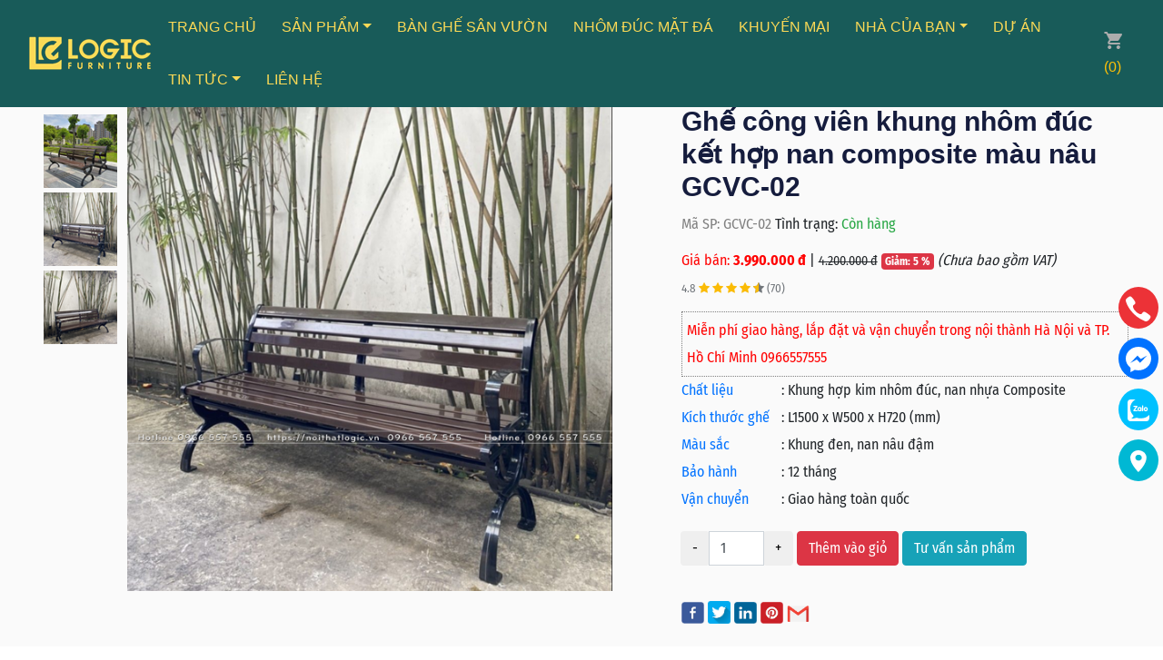

--- FILE ---
content_type: text/html; charset=utf-8
request_url: https://noithatlogic.vn/ghe-cong-vien-khung-nhom-duc-ket-hop-nan-composite-mau-nau-gcvc02
body_size: 26847
content:

<!DOCTYPE html>
<!--[if IE]><![endif]--> <!--[if IE 8 ]> <html dir="ltr" lang="vi" class="ie8"><![endif]--> <!--[if IE 9 ]> <html dir="ltr" lang="vi" class="ie9"><![endif]--> <!--[if (gt IE 9)|!(IE)]><!-->
<html dir="ltr" lang="vi">
<!--<![endif]-->
<head>
    
    <meta name="robots" content="index,follow,noodp,noydir" />

    <meta charset="UTF-8">
    <meta name="viewport" content="width=device-width, initial-scale=1">
    <meta http-equiv="X-UA-Compatible" content="IE=edge">
    <meta name="theme-color" content="#FFFFFF">
    <title>Ghế c&#244;ng vi&#234;n khung nh&#244;m đ&#250;c kết hợp nan composite m&#224;u n&#226;u GCVC-02</title>
    <link rel="shortcut icon" href="/upload/8ca6f938-25bc-4321-aad6-dac837165fb6/Logic-500x500-bieutrung.png" />

    
    <meta name="keywords" content="Ghế c&#244;ng vi&#234;n khung nh&#244;m đ&#250;c kết hợp nan composite m&#224;u n&#226;u GCVC-02" />
    <meta name="description" content="Ghế c&#244;ng vi&#234;n khung nh&#244;m đ&#250;c kết hợp nan composite m&#224;u n&#226;u GCVC-02 l&#224; một sản phẩm chất lượng cao, được thiết kế để đ&#225;p ứng nhu cầu sử dụng trong kh&#244;ng gian c&#244;n" />
    <link rel="canonical" href="https://noithatlogic.vn/ghe-cong-vien-khung-nhom-duc-ket-hop-nan-composite-mau-nau-gcvc02" />
    <meta property="og:locale" content="vi_VN" />
    <meta property="og:title" content="Ghế c&#244;ng vi&#234;n khung nh&#244;m đ&#250;c kết hợp nan composite m&#224;u n&#226;u GCVC-02" />
    <meta property="og:description" />
    <meta property="og:url" content="https://noithatlogic.vn/ghe-cong-vien-khung-nhom-duc-ket-hop-nan-composite-mau-nau-gcvc02" />
    <meta property="og:site_name" content="Ghế c&#244;ng vi&#234;n khung nh&#244;m đ&#250;c kết hợp nan composite m&#224;u n&#226;u GCVC-02" />
    <meta property="article:publisher" content="https://noithatlogic.vn" />
    <meta property="og:image" content="https://noithatlogic.vn/upload/ghe-cong-vien-2024/GCVC-02-2.png" />
    <meta property="og:image:secure_url" content="https://noithatlogic.vn/upload/ghe-cong-vien-2024/GCVC-02-2.png" />
    <meta property="og:image:width" content="800" />
    <meta property="og:image:height" content="533" />
    <meta property="og:image:alt" content="Ghế c&#244;ng vi&#234;n khung nh&#244;m đ&#250;c kết hợp nan composite m&#224;u n&#226;u GCVC-02" />
    <meta name="twitter:card" content="summary" />
    <meta name="twitter:description" />
    <meta name="twitter:title" content="Ghế c&#244;ng vi&#234;n khung nh&#244;m đ&#250;c kết hợp nan composite m&#224;u n&#226;u GCVC-02" />
    <meta name="twitter:image" content="https://noithatlogic.vn/upload/ghe-cong-vien-2024/GCVC-02-2.png" />
    

    <link href="/assets/CSS-bootstrap.min.css" rel="stylesheet"/>
<link href="/assets/fonts/font-awesome.min.css" rel="stylesheet"/>
<link href="/assets/font-extra/font-extra.css" rel="stylesheet"/>
<link href="/assets/CSS-Footer-Dark.css" rel="stylesheet"/>
<link href="/assets/CSS-Navigation-with-Button.css" rel="stylesheet"/>
<link href="/assets/CSS-lightbox.css" rel="stylesheet"/>
<link href="/assets/CSS-owl.carousel.min.css" rel="stylesheet"/>
<link href="/assets/CSS-styles.css" rel="stylesheet"/>
<link href="/assets/CSS-Br-Custom.css" rel="stylesheet"/>
<link href="/assets/CSS-Br-Media.css" rel="stylesheet"/>

    <!-- ================= style support ================== -->
    
    <!-- ================= Style ================== -->
    
    <!--Search Console-->
<meta name="google-site-verification" content="GNfXKvNOSF0zZCCk0arj82rYrreZ9FQhtRJqhXjVk2I" />
<!--Merchant Center-->
<meta name="google-site-verification" content="eP9apnvOiy0hWyXvCxGGqE-Mh_NftmQRcy3S31CdPgs" />
<!--Xac minh facebook-->
<meta name="facebook-domain-verification" content="8cdok41yln83upyn4lpvkpccm4b93v" />
<!--Xac minh DMCA-->
<meta name='dmca-site-verification' content='YlBucEQyc3habWhzV01TbGwwVGNCQT090' />
<!--Xac minh pinterset-->
<meta name="p:domain_verify" content="6406d0f661caec51f5fb57959a295ff0"/>
<meta name="msvalidate.01" content="2AF4C350CB8E90F22B617551301069EB" />

</head>
<body class="common-home">

    <nav class="navbar navbar-default" style="margin-bottom:0px;">
        <div class="container-fluid">
            <!-- Brand and toggle get grouped for better mobile display -->
            <div class="navbar-header">
                <button type="button" class="navbar-toggle" data-toggle="collapse" data-target="#bs-example-navbar-collapse-1" aria-expanded="true">
                    <span class="sr-only">Toggle navigation</span>
                    <span class="icon-bar"></span>
                    <span class="icon-bar"></span>
                    <span class="icon-bar"></span>
                </button>
                <a class="navbar-brand" href="/admin/dashboard">CMS v3.0</a>
            </div>



            <!-- Collect the nav links, forms, and other content for toggling -->
            <div class="navbar-collapse collapse in" id="bs-example-navbar-collapse-1" aria-expanded="true" style="">
                <ul class="nav navbar-nav">
                    <li><a href="/admin/dashboard">Trang chủ <span class="sr-only">(current)</span></a></li>
                    <li class="active"><a href="/admin/menu">Danh mục</a></li>
                    <li><a href="/admin/user">Thành viên</a></li>
                    <li><a href="/admin/config/update">Cấu hình</a></li>

                    <li dropdown="" class="">
                        <a href="javascript:void(0)" class="dropdown-toggle" data-toggle="dropdown" role="button" aria-haspopup="true" aria-expanded="false">Liên hệ <span class="caret"></span></a>
                        <ul class="dropdown-menu">

                            <li>
                                <a href="/admin/contact">Liên hệ</a>

                            </li>
                        </ul>
                    </li>

                    <li dropdown="" class="">
                        <a href="javascript:void(0)" class="dropdown-toggle" data-toggle="dropdown" role="button" aria-haspopup="true" aria-expanded="false">Quảng cáo <span class="caret"></span></a>
                        <ul class="dropdown-menu">
                            <li>
                                <a href="/admin/advertisement">Quảng cáo</a>

                            </li>
                        </ul>
                    </li>
                    <li dropdown="">
                        <a href="javascript:void(0)" class="dropdown-toggle" data-toggle="dropdown" role="button" aria-haspopup="true" aria-expanded="false">Bài viết <span class="caret"></span></a>
                        <ul class="dropdown-menu">
                            <li>
                                <a href="/admin/news">Bài viết</a>
                            </li>
                            <li>
                                <a href="/admin/tag">Tag</a>
                            </li>
                        </ul>
                    </li>

                    <li dropdown="">
                        <a href="javascript:void(0)" class="dropdown-toggle" data-toggle="dropdown" role="button" aria-haspopup="true" aria-expanded="false">Sản phẩm <span class="caret"></span></a>
                        <ul class="dropdown-menu">
                            <li>
                                <a href="/admin/product">Sản phẩm</a>
                            </li>
                            <li>
                                <a href="/admin/feature">Tính năng sản phẩm</a>
                            </li>
                            <li>
                                <a href="/admin/fillter">Bộ lọc</a>
                            </li>
                            <li>
                                <a href="/admin/manufacturer">Hã sản xuất</a>
                            </li>
                            <li>
                                <a href="/admin/ship">Vận chuyển</a>
                            </li>
                            <li>
                                <a href="/admin/payment">Thông tin thanh toán</a>

                            </li>
                        </ul>
                    </li>

                </ul>

                <form action="/account/logoff" method="post" id="logoutForm" class="navbar-right">
                    <input name="__RequestVerificationToken" type="hidden" value="Y9yUMLw-UeP1_Pcvgb9-vlEHhKH54Sqt0C2DnhILKOSMZr-qgHabM5JB70DoOSYSISdh3dPSuB-biLU16VQHAs83quqOOeiJj6s5gOVGULaM3y1ZK_1hQkiEni_RXG-vjjV36USt36xPZX22c0vgVg2">

                    <ul class="nav navbar-nav navbar-right">
                        <li class="dropdown">
                            <a href="#" class="dropdown-toggle" data-toggle="dropdown" role="button" aria-haspopup="true" aria-expanded="false">Hello brzii<span class="caret"></span></a>
                            <ul class="dropdown-menu">
                                <li><a href="/Manage/ChangePassword">Đổi mật khẩu</a></li>
                                <li role="separator" class="divider"></li>
                                <li><a href="javascript:document.getElementById('logoutForm').submit()"><i class="fa fa-sign-out fa-fw"></i>Log off</a></li>
                            </ul>
                        </li>

                    </ul>
                </form>

            </div><!-- /.navbar-collapse -->
        </div><!-- /.container-fluid -->


    </nav>

    <div>
        

<nav class="navbar navbar-light navbar-expand-md fixed-top navigation-clean-button">
        <div class="container-fluid">
            <a href="/" title="Nội Thất Logic - Bàn ghế nhôm đúc, bàn ghế sân vườn, bàn ghế ngoài trời"><img class="skip" src="/upload/8ca6f938-25bc-4321-aad6-dac837165fb6/logo-logic.png?h=42" alt="Nội Thất Logic - Bàn ghế nhôm đúc, bàn ghế sân vườn, bàn ghế ngoài trời"></a>
            <button class="navbar-toggler" data-toggle="collapse" data-target="#navcol-1"><span class="sr-only">Toggle navigation</span><span class="fa fa-align-justify"></span></button>
            <div class="collapse navbar-collapse"
                 id="navcol-1">
                <ul class="nav navbar-nav mx-auto">
                    <li class="nav-item">
                        <a class="nav-link" href="/" title="Trang chủ"> Trang chủ</a>
                    </li>
                    <li class="dropdown">
                        <a class="dropdown-toggle nav-link dropdown-toggle" data-toggle="dropdown" role="button" aria-haspopup="true" aria-expanded="false" href="javascrip:void(0)" title="Sản phẩm">Sản phẩm</a>
                        <div class="dropdown-menu">
                               <div class="dropdown-item lv1">
                                   <a class="" href="/danh-muc/ban-ghe-nhom-duc-nhap-khau" title="B&#224;n ghế nh&#244;m đ&#250;c">B&#224;n ghế nh&#244;m đ&#250;c</a>

                                   <div class="sub-menu" role="menu">

                                   </div>
                               </div>
                               <div class="dropdown-item lv1">
                                   <a class="" href="/danh-muc/ban-ghe-cafe-nha-hang" title="B&#224;n ghế c&#224; ph&#234;">B&#224;n ghế c&#224; ph&#234;</a>
<i class="fa fa-angle-right"></i>
                                   <div class="sub-menu" role="menu">
                                       <div class="dropdown-item lv2">
                                           <a class="" href="/danh-muc/ban" title="B&#224;n Cafe">B&#224;n Cafe</a>
                                       </div>
                                       <div class="dropdown-item lv2">
                                           <a class="" href="/danh-muc/ghe" title="Ghế c&#224; ph&#234;">Ghế c&#224; ph&#234;</a>
                                       </div>
                                       <div class="dropdown-item lv2">
                                           <a class="" href="https://noithatlogic.vn/danh-muc/cafe" title="Bộ b&#224;n ghế cafe">Bộ b&#224;n ghế cafe</a>
                                       </div>

                                   </div>
                               </div>
                               <div class="dropdown-item lv1">
                                   <a class="" href="/danh-muc/ban-ghe-nhua-composite" title="B&#224;n ghế Composite">B&#224;n ghế Composite</a>

                                   <div class="sub-menu" role="menu">

                                   </div>
                               </div>
                               <div class="dropdown-item lv1">
                                   <a class="" href="/danh-muc/ban-ghe-nhom-duc-nghe-thuat" title="B&#224;n ghế ban c&#244;ng">B&#224;n ghế ban c&#244;ng</a>

                                   <div class="sub-menu" role="menu">

                                   </div>
                               </div>
                               <div class="dropdown-item lv1">
                                   <a class="" href="/danh-muc/ban-ghe-luoi-textilene" title="B&#224;n ghế Textilene">B&#224;n ghế Textilene</a>

                                   <div class="sub-menu" role="menu">

                                   </div>
                               </div>
                               <div class="dropdown-item lv1">
                                   <a class="" href="/danh-muc/xich-du" title="X&#237;ch đu">X&#237;ch đu</a>

                                   <div class="sub-menu" role="menu">

                                   </div>
                               </div>
                               <div class="dropdown-item lv1">
                                   <a class="" href="/danh-muc/o-lech-tam" title="&#212; d&#249; - Th&#249;ng r&#225;c">&#212; d&#249; - Th&#249;ng r&#225;c</a>

                                   <div class="sub-menu" role="menu">

                                   </div>
                               </div>
                               <div class="dropdown-item lv1">
                                   <a class="" href="/danh-muc/ghe-cong-vien" title="Ghế c&#244;ng vi&#234;n">Ghế c&#244;ng vi&#234;n</a>

                                   <div class="sub-menu" role="menu">

                                   </div>
                               </div>
                               <div class="dropdown-item lv1">
                                   <a class="" href="/danh-muc/ghe-ho-boi" title="Ghế hồ bơi">Ghế hồ bơi</a>

                                   <div class="sub-menu" role="menu">

                                   </div>
                               </div>
                               <div class="dropdown-item lv1">
                                   <a class="" href="/danh-muc/sofa-ngoai-troi" title="Sofa ngo&#224;i trời">Sofa ngo&#224;i trời</a>

                                   <div class="sub-menu" role="menu">

                                   </div>
                               </div>
                               <div class="dropdown-item lv1">
                                   <a class="" href="/danh-muc/ghe-thu-gian" title="Ghế thư gi&#227;n">Ghế thư gi&#227;n</a>

                                   <div class="sub-menu" role="menu">

                                   </div>
                               </div>
                               <div class="dropdown-item lv1">
                                   <a class="" href="/danh-muc/nha-choi-san-vuon" title="Nh&#224; ch&#242;i s&#226;n vườn">Nh&#224; ch&#242;i s&#226;n vườn</a>

                                   <div class="sub-menu" role="menu">

                                   </div>
                               </div>

                        </div>
                    </li>
                            <li class="nav-item">
                                    <a class="nav-link" href="/danh-muc/ban-ghe-ngoai-troi" title="B&#224;n ghế s&#226;n vườn">B&#224;n ghế s&#226;n vườn</a>

                            </li>
                            <li class="nav-item">
                                    <a class="nav-link" href="/danh-muc/ban-ghe-nhom-duc-mat-da" title="Nh&#244;m đ&#250;c mặt đ&#225;">Nh&#244;m đ&#250;c mặt đ&#225;</a>

                            </li>
                            <li class="nav-item">
                                    <a class="nav-link" href="/danh-muc/khuyen-mai" title="Khuyến mại">Khuyến mại</a>

                            </li>
                            <li class="dropdown">
                                <a class="dropdown-toggle nav-link dropdown-toggle"  data-toggle="dropdown" role="button" aria-haspopup="true" aria-expanded="false" href="/danh-muc/nha-cua-ban" title="Nh&#224; của bạn">Nh&#224; của bạn</a>
                                <div class="dropdown-menu" role="menu">

                                            <a class="dropdown-item" role="presentation" href="/danh-muc/san-vuon" title="Kh&#244;ng gian s&#226;n vườn">Kh&#244;ng gian s&#226;n vườn</a>
                                            <a class="dropdown-item" role="presentation" href="/danh-muc/chung-cu" title="Phối hợp c&#225;c sản phẩm Kh&#244;ng gian chung cư">Kh&#244;ng gian chung cư</a>
                                            <a class="dropdown-item" role="presentation" href="/danh-muc/biet-thu" title="Kh&#244;ng gian biệt thự">Kh&#244;ng gian biệt thự</a>
                                            <a class="dropdown-item" role="presentation" href="/danh-muc/cafe" title="Kh&#244;ng gian cafe">Kh&#244;ng gian Cafe</a>
                                            <a class="dropdown-item" role="presentation" href="/danh-muc/ho-boi" title="Kh&#244;ng gian hồ bơi">Kh&#244;ng gian hồ bơi</a>
                                            <a class="dropdown-item" role="presentation" href="/danh-muc/nha-hang" title="Kh&#244;ng gian nh&#224; h&#224;ng">Kh&#244;ng gian nh&#224; h&#224;ng</a>
                                            <a class="dropdown-item" role="presentation" href="/danh-muc/lau-dai" title="Kh&#244;ng gian l&#226;u đ&#224;i">Kh&#244;ng gian l&#226;u đ&#224;i</a>
                                            <a class="dropdown-item" role="presentation" href="/danh-muc/ham-ruou" title="Kh&#244;ng gian hầm rượu">Kh&#244;ng gian hầm rượu</a>

                                </div>
                            </li>
                            <li class="nav-item">
                                    <a class="nav-link" href="/danh-muc/du-an" title="DỰ &#225;n">DỰ &#225;n</a>

                            </li>
                            <li class="dropdown">
                                <a class="dropdown-toggle nav-link dropdown-toggle"  data-toggle="dropdown" role="button" aria-haspopup="true" aria-expanded="false" href="/danh-muc/tin-tuc" title="KH&#212;NG GIAN NỘI THẤT">Tin tức</a>
                                <div class="dropdown-menu" role="menu">

                                            <a class="dropdown-item" role="presentation" href="/danh-muc/goc-tu-van" title="G&#243;c tư vấn">G&#243;c tư vấn</a>
                                            <a class="dropdown-item" role="presentation" href="/danh-muc/chia-se-kinh-nghiem" title="Chia sẻ kinh nghiệm">Chia sẻ kinh nghiệm</a>
                                            <a class="dropdown-item" role="presentation" href="/danh-muc/video" title="Video Nội Thất Logic - Kh&#225;m Ph&#225; Kh&#244;ng Gian S&#225;ng Tạo">Video</a>

                                </div>
                            </li>
                            <li class="nav-item">
                                    <a class="nav-link" href="/danh-muc/lien-he" title="Li&#234;n hệ">Li&#234;n hệ</a>

                            </li>

                </ul>
            </div>
         
            <div class="hotline">
                <div id="cart">
    
    <div class="top-cart-contain f-right">
            <div class="mini-cart text-xs-center">
                <div class="heading-cart-mobi">
                    <a class="bg_cart" title="Giỏ hàng" href="/san-pham/shopping"><img alt="Giỏ hàng" src="/images/icon_cart_mobi.png" class="skip" /></a><span class="text-warning">(0)</span>
                </div>
            </div>
        </div>
</div>

            </div>
        </div>
    </nav>


    </div>

    <!--=== End Header ===-->
    



<script type="application/ld+json">
    {"@context":"http://schema.org","@type":"FurnitureStore","id":"https://noithatlogic.vn","url":"https://noithatlogic.vn","logo":"https://noithatlogic.vn/upload/8ca6f938-25bc-4321-aad6-dac837165fb6/logo-logic.png","image":"https://noithatlogic.vn/upload/8ca6f938-25bc-4321-aad6-dac837165fb6/logic-ngoai-that-san-vuon.png","description":"Nội thất Logic chuyên cung cấp bàn ghế nhôm đúc, bàn ghế sân vườn, bàn ghế ngoài trời, bàn ghế cafe, xích đu, ghế hồ bơi, băng ghế công viên với chất lượng và giá cả tốt nhất tại thị trường Việt Nam.","name":"Nội Thất Logic","telephone":"02485898999","priceRange":"150$-20000$","address":{"@type":"PostalAddress","streetAddress":"Số 8 Phạm Hùng, Mễ Trì, Nam Từ Liêm, Hà Nội, Việt Nam","addressLocality":"Nam Từ Liêm","addressCountry":"VN","addressRegion":"Hà Nội","postalCode":"10000"},"sameAs":["https://www.facebook.com/NoithatlogicFuniture","https://www.pinterest.com/noithatlogics","https://maps.app.goo.gl/KciEk1ZrGpDuT44d9","https://noithatlogic.tumblr.com","https://www.youtube.com/channel/UCzgI4SDbZq3aeJQHQA00bww"],"Product":[{"@type":"Product","@id":"GCVC-02","url":"https://noithatlogic.vn/ghe-cong-vien-khung-nhom-duc-ket-hop-nan-composite-mau-nau-gcvc02","logo":"https://noithatlogic.vn/upload/ghe-cong-vien-2024/GCVC-02-2.png","image":["/upload/ghe-cong-vien-2024/GCVC-02-2.png","/upload/ghe-cong-vien-2024/GCVC-02-3.png","/upload/ghe-cong-vien-2024/GCVC-02-4.png"],"name":"Ghế công viên khung nhôm đúc kết hợp nan composite màu nâu GCVC-02","description":"Ghế công viên khung nhôm đúc kết hợp nan composite màu nâu GCVC-02 là một sản phẩm chất lượng cao, được thiết kế để đáp ứng nhu cầu sử dụng trong không gian công cộng như công viên, khu vui chơi, sân trường, hay khu du lịch. Với kích thước L1500 x W500 x H720 mm, ghế có thiết kế tinh tế và hiện đại","sku":"0106818701","mpn":"6061","brand":{"@type":"Brand","name":"Nội Thất Logic"},"review":{"@type":"Review","reviewRating":{"@type":"Rating","ratingValue":4,"bestRating":5},"author":{"@type":"Person","name":"Khách hàng Review"}},"aggregateRating":{"@type":"AggregateRating","ratingValue":4.8,"reviewCount":70},"offers":{"@type":"AggregateOffer","url":"https://noithatlogic.vn/ghe-cong-vien-khung-nhom-duc-ket-hop-nan-composite-mau-nau-gcvc02","offerCount":5,"highPrice":4200000.0,"lowPrice":3990000.0,"priceCurrency":"VND","priceValidUntil":"2027-01-17T18:03:21.4864884+07:00","itemCondition":"https://schema.org/UsedCondition","availability":"https://schema.org/InStock","seller":{"@type":"Organization","name":"Nội Thất Logic - Bàn ghế nhôm đúc, bàn ghế sân vườn, bàn ghế ngoài trời"},"shippingDetails":{"@type":"OfferShippingDetails","shippingRate":{"@type":"MonetaryAmount","value":"0","currency":"VND"},"shippingDestination":{"@type":"DefinedRegion","addressCountry":"VN"},"deliveryTime":{"@type":"ShippingDeliveryTime","handlingTime":{"@type":"QuantitativeValue","minValue":"0","maxValue":"4","unitCode":"DAY"},"transitTime":{"@type":"QuantitativeValue","minValue":"1","maxValue":"2","unitCode":"DAY"},"cutOffTime":"17:30-08:30","businessDays":{"@type":"OpeningHoursSpecification"}}},"hasMerchantReturnPolicy":{"@type":"MerchantReturnPolicy","applicableCountry":"VN","returnPolicyCategory":"https://schema.org/MerchantReturnFiniteReturnWindow","merchantReturnDays":60,"returnMethod":"https://schema.org/ReturnByMail","returnFees":"https://schema.org/FreeReturn"}},"address":{"@type":"PostalAddress","streetAddress":"Số 8 Phạm Hùng, Mễ Trì, Nam Từ Liêm, Hà Nội, Việt Nam","addressLocality":"Nam Từ Liêm","addressCountry":"VN","addressRegion":"Hà Nội","postalCode":"10000"}}],"LocalBusiness":[{"@type":"LocalBusiness","url":"https://noithatlogic.vn","image":"https://noithatlogic.vn/upload/8ca6f938-25bc-4321-aad6-dac837165fb6/logic-ngoai-that-san-vuon.png","description":"Nội thất Logic chuyên cung cấp bàn ghế nhôm đúc, bàn ghế sân vườn, bàn ghế ngoài trời, bàn ghế cafe, xích đu, ghế hồ bơi, băng ghế công viên với chất lượng và giá cả tốt nhất tại thị trường Việt Nam.","name":"Công Ty CP Đầu Tư Xuất Nhập Khẩu Logic Việt Nam","telephone":"0928333666","priceRange":"150$-20000$","address":{"@type":"PostalAddress","streetAddress":"Số 8 Phạm Hùng, Mễ Trì, Nam Từ Liêm, Hà Nội, Việt Nam","addressLocality":"Nam Từ Liêm","addressCountry":"VN","addressRegion":"Hà Nội","postalCode":"10000"},"hasMap":"https://goo.gl/maps/1EwHdvSaSEGYD4iWA"}],"contactPoint":[{"@type":"ContactPoint","telephone":"","contactType":"customer service","contactOption":"TollFree","areaServed":"VN","availableLanguage":["Vienamese","English"]},{"@type":"ContactPoint","telephone":"02485898999","contactType":"technical support","contactOption":"TollFree","areaServed":"VN","availableLanguage":["Vienamese","English"]}],"ImageObject":[{"@type":"ImageObject","contentUrl":"https://noithatlogic.vn/upload/ghe-cong-vien-2024/GCVC-02-2.png","license":"https://noithatlogic.vn/danh-muc/chinh-sach","acquireLicensePage":"https://noithatlogic.vn/danh-muc/chinh-sach","creditText":"Ghế công viên khung nhôm đúc kết hợp nan composite màu nâu GCVC-02","creator":{"@type":"Person","name":"Nội Thất Logic"},"copyrightNotice":"Nội Thất Logic"}],"Event":[{"@type":"Event","startDate":"2025-12-17T18:03:21.4864884+07:00","endDate":"2027-01-17T18:03:21.4864884+07:00","eventStatus":"http://schema.org/EventScheduled","eventAttendanceMode":"http://schema.org/OfflineEventAttendanceMode","description":"Miễn phí giao hàng, lắp đặt và vận chuyển trong nội thành Hà Nội và TP. Hồ Chí Minh","image":"https://noithatlogic.vn/upload/8ca6f938-25bc-4321-aad6-dac837165fb6/logo-logic.png","name":"Miễn phí giao hàng, lắp đặt và vận chuyển trong nội thành Hà Nội và TP. Hồ Chí Minh","url":"https://noithatlogic.vn","performer":{"@type":"Thing","name":"Nội Thất Logic - Bàn ghế nhôm đúc, bàn ghế sân vườn, bàn ghế ngoài trời"},"offers":{"@type":"Offer","price":1000000,"priceCurrency":"VND","url":"https://noithatlogic.vn","validFrom":"2025-12-17T18:03:21.4864884+07:00","availability":"http://schema.org/InStock"},"organizer":{"@type":"Person","name":"Nội Thất Logic","url":"https://noithatlogic.vn"},"location":{"@type":"Place","name":"Nội Thất Logic","url":"https://noithatlogic.vn","address":{"@type":"PostalAddress","streetAddress":"Số 8 Phạm Hùng, Mễ Trì, Nam Từ Liêm, Hà Nội, Việt Nam","addressLocality":"Nam Từ Liêm","addressCountry":"VN","addressRegion":"Việt Nam"}}},{"@type":"Event","startDate":"2025-12-17T18:03:21.4864884+07:00","endDate":"2027-01-17T18:03:21.4864884+07:00","eventStatus":"http://schema.org/EventScheduled","eventAttendanceMode":"http://schema.org/OfflineEventAttendanceMode","description":" Showroom rộng 1200m2 tại Quận7, TP. Hồ Chí Minh và 1000m2 tại Cầu Giấy, Hà Nội","image":"https://noithatlogic.vn/upload/8ca6f938-25bc-4321-aad6-dac837165fb6/logo-logic.png","name":" Showroom rộng 1200m2 tại Quận7, TP. Hồ Chí Minh và 1000m2 tại Cầu Giấy, Hà Nội","url":"https://noithatlogic.vn","performer":{"@type":"Thing","name":"Nội Thất Logic - Bàn ghế nhôm đúc, bàn ghế sân vườn, bàn ghế ngoài trời"},"offers":{"@type":"Offer","price":1000000,"priceCurrency":"VND","url":"https://noithatlogic.vn","validFrom":"2025-12-17T18:03:21.4864884+07:00","availability":"http://schema.org/InStock"},"organizer":{"@type":"Person","name":"Nội Thất Logic","url":"https://noithatlogic.vn"},"location":{"@type":"Place","name":"Nội Thất Logic","url":"https://noithatlogic.vn","address":{"@type":"PostalAddress","streetAddress":"Số 8 Phạm Hùng, Mễ Trì, Nam Từ Liêm, Hà Nội, Việt Nam","addressLocality":"Nam Từ Liêm","addressCountry":"Hà Nội","addressRegion":"Việt Nam"}}},{"@type":"Event","startDate":"2025-12-17T18:03:21.4864884+07:00","endDate":"2027-01-17T18:03:21.4864884+07:00","eventStatus":"http://schema.org/EventScheduled","eventAttendanceMode":"http://schema.org/OfflineEventAttendanceMode","description":"Miễn phí giao hàng, lắp đặt và vận chuyển trong nội thành Hà Nội và TP. Hồ Chí Minh\r\n0966557555","image":"https://noithatlogic.vn/upload/8ca6f938-25bc-4321-aad6-dac837165fb6/logo-logic.png","name":"Miễn phí giao hàng, lắp đặt và vận chuyển trong nội thành Hà Nội và TP. Hồ Chí Minh\r\n0966557555","url":"https://noithatlogic.vn","performer":{"@type":"Thing","name":"Nội Thất Logic - Bàn ghế nhôm đúc, bàn ghế sân vườn, bàn ghế ngoài trời"},"offers":{"@type":"Offer","price":1000000,"priceCurrency":"VND","url":"https://noithatlogic.vn","validFrom":"2025-12-17T18:03:21.4864884+07:00","availability":"http://schema.org/InStock"},"organizer":{"@type":"Person","name":"Nội Thất Logic","url":"https://noithatlogic.vn"},"location":{"@type":"Place","name":"Nội Thất Logic","url":"https://noithatlogic.vn","address":{"@type":"PostalAddress","streetAddress":"Số 8 Phạm Hùng, Mễ Trì, Nam Từ Liêm, Hà Nội, Việt Nam","addressLocality":"Nam Từ Liêm","addressCountry":"Hà Nội","addressRegion":"Việt Nam"}}}]}
</script>

<div class="bg-ed">
    <div class="container-fluid dieuhuong">
        <div class="row">
            <div class="col-12">
                <ul class="list-inline" style="margin-bottom:0px;" itemscope="" itemtype="http://schema.org/BreadcrumbList">
                    <li class="home list-inline-item" itemprop="itemListElement" itemscope="" itemtype="http://schema.org/ListItem">
                        <a itemprop="item" href="/">
                            <span itemprop="name">Trang chủ</span>
                        </a> <span><i class="fa">/</i></span>
                        <meta itemprop="position" content="1">
                    </li>
                        <li class="list-inline-item" itemprop="itemListElement" itemscope="" itemtype="http://schema.org/ListItem">
                            <a itemprop="item" href="/danh-muc/ghe-cong-vien" title="Ghế c&#244;ng vi&#234;n khung nh&#244;m đ&#250;c kết hợp nan composite m&#224;u n&#226;u GCVC-02">
                                <span itemprop="name">Ghế c&#244;ng vi&#234;n</span>
                            </a> <span><i class="fa">/</i></span>
                            <meta itemprop="position" content="2">
                        </li>
                        <li class="list-inline-item" itemprop="itemListElement" itemscope="" itemtype="http://schema.org/ListItem">
                            <strong itemprop="name">Chi tiết sản phẩm</strong>
                            <meta itemprop="position" content="3">
                        </li>
                </ul>
            </div>
        </div>
    </div>
</div>

<div class="bg-fa padding-10">
    <div class="container-fluid sing-product">
        <div class="row">
            <div class="col-md-1 col-sm-12 col-xs-12">
                    <div id="gallery_01" style="padding:10px;">

                                <div class="item saler_item no-padding" style="margin-bottom:5px;float:left;width:90px;">
                                    <div class="owl_item_product product-col">
                                        <a class="group1 cboxElement" title="Ghế c&#244;ng vi&#234;n khung nh&#244;m đ&#250;c kết hợp nan composite m&#224;u n&#226;u GCVC-02" href="/upload/ghe-cong-vien-2024/GCVC-02-2.png?w=600" data-image="/upload/ghe-cong-vien-2024/GCVC-02-2.png?w=600" data-lightbox="SP463085574">
                                            <img id="img_01" src="/upload/ghe-cong-vien-2024/GCVC-02-2.png?w=90" class="img-fluid skip" alt="Ghế c&#244;ng vi&#234;n khung nh&#244;m đ&#250;c kết hợp nan composite m&#224;u n&#226;u GCVC-02" />
                                        </a>
                                    </div>
                                </div>
                                <div class="item saler_item no-padding" style="margin-bottom:5px;float:left;width:90px;">
                                    <div class="owl_item_product product-col">
                                        <a class="group1 cboxElement" title="Ghế c&#244;ng vi&#234;n khung nh&#244;m đ&#250;c kết hợp nan composite m&#224;u n&#226;u GCVC-02" href="/upload/ghe-cong-vien-2024/GCVC-02-3.png?w=600" data-image="/upload/ghe-cong-vien-2024/GCVC-02-3.png?w=600" data-lightbox="SP463085574">
                                            <img id="img_01" src="/upload/ghe-cong-vien-2024/GCVC-02-3.png?w=90" class="img-fluid skip" alt="Ghế c&#244;ng vi&#234;n khung nh&#244;m đ&#250;c kết hợp nan composite m&#224;u n&#226;u GCVC-02" />
                                        </a>
                                    </div>
                                </div>
                                <div class="item saler_item no-padding" style="margin-bottom:5px;float:left;width:90px;">
                                    <div class="owl_item_product product-col">
                                        <a class="group1 cboxElement" title="Ghế c&#244;ng vi&#234;n khung nh&#244;m đ&#250;c kết hợp nan composite m&#224;u n&#226;u GCVC-02" href="/upload/ghe-cong-vien-2024/GCVC-02-4.png?w=600" data-image="/upload/ghe-cong-vien-2024/GCVC-02-4.png?w=600" data-lightbox="SP463085574">
                                            <img id="img_01" src="/upload/ghe-cong-vien-2024/GCVC-02-4.png?w=90" class="img-fluid skip" alt="Ghế c&#244;ng vi&#234;n khung nh&#244;m đ&#250;c kết hợp nan composite m&#224;u n&#226;u GCVC-02" />
                                        </a>
                                    </div>
                                </div>
                    </div>
            </div>
            <div class="col-md-6 col-sm-12 col-xs-12 margin-b-30 con-hang">
                <div class="product_related products-view-grid-bb owl-carousel owl-theme products-view-grid" data-dot="true" data-nav="true" data-margin="30" data-loop="true" data-lg-items="1" data-md-items="1" data-sm-items="1" data-xs-items="1">

                            <div class="item">
                                <a class="group1" href="/upload/ghe-cong-vien-2024/GCVC-02-2.png?w=600" title="Ghế c&#244;ng vi&#234;n khung nh&#244;m đ&#250;c kết hợp nan composite m&#224;u n&#226;u GCVC-02" alt="Ghế c&#244;ng vi&#234;n khung nh&#244;m đ&#250;c kết hợp nan composite m&#224;u n&#226;u GCVC-02" data-lightbox="SP463085574" data-title="Ghế c&#244;ng vi&#234;n khung nh&#244;m đ&#250;c kết hợp nan composite m&#224;u n&#226;u GCVC-02">
                                    <img id="zoom_03" src="/upload/ghe-cong-vien-2024/GCVC-02-2.png?w=600" data-zoom-image="/upload/ghe-cong-vien-2024/GCVC-02-2.png" class="img-fluid skip" alt="Ghế c&#244;ng vi&#234;n khung nh&#244;m đ&#250;c kết hợp nan composite m&#224;u n&#226;u GCVC-02" />
                                    <div class="clearfix"></div>
                                </a>
                            </div>
                            <div class="item">
                                <a class="group1" href="/upload/ghe-cong-vien-2024/GCVC-02-3.png?w=600" title="Ghế c&#244;ng vi&#234;n khung nh&#244;m đ&#250;c kết hợp nan composite m&#224;u n&#226;u GCVC-02" alt="Ghế c&#244;ng vi&#234;n khung nh&#244;m đ&#250;c kết hợp nan composite m&#224;u n&#226;u GCVC-02" data-lightbox="SP463085574" data-title="Ghế c&#244;ng vi&#234;n khung nh&#244;m đ&#250;c kết hợp nan composite m&#224;u n&#226;u GCVC-02">
                                    <img id="zoom_03" src="/upload/ghe-cong-vien-2024/GCVC-02-3.png?w=600" data-zoom-image="/upload/ghe-cong-vien-2024/GCVC-02-3.png" class="img-fluid skip" alt="Ghế c&#244;ng vi&#234;n khung nh&#244;m đ&#250;c kết hợp nan composite m&#224;u n&#226;u GCVC-02" />
                                    <div class="clearfix"></div>
                                </a>
                            </div>
                            <div class="item">
                                <a class="group1" href="/upload/ghe-cong-vien-2024/GCVC-02-4.png?w=600" title="Ghế c&#244;ng vi&#234;n khung nh&#244;m đ&#250;c kết hợp nan composite m&#224;u n&#226;u GCVC-02" alt="Ghế c&#244;ng vi&#234;n khung nh&#244;m đ&#250;c kết hợp nan composite m&#224;u n&#226;u GCVC-02" data-lightbox="SP463085574" data-title="Ghế c&#244;ng vi&#234;n khung nh&#244;m đ&#250;c kết hợp nan composite m&#224;u n&#226;u GCVC-02">
                                    <img id="zoom_03" src="/upload/ghe-cong-vien-2024/GCVC-02-4.png?w=600" data-zoom-image="/upload/ghe-cong-vien-2024/GCVC-02-4.png" class="img-fluid skip" alt="Ghế c&#244;ng vi&#234;n khung nh&#244;m đ&#250;c kết hợp nan composite m&#224;u n&#226;u GCVC-02" />
                                    <div class="clearfix"></div>
                                </a>
                            </div>
                    <div class="item">
                        <a class="group1" href="/upload/ghe-cong-vien-2024/GCVC-02-2.png?w=600" title="Ghế c&#244;ng vi&#234;n khung nh&#244;m đ&#250;c kết hợp nan composite m&#224;u n&#226;u GCVC-02" alt="Ghế c&#244;ng vi&#234;n khung nh&#244;m đ&#250;c kết hợp nan composite m&#224;u n&#226;u GCVC-02" data-lightbox="SP463085574" data-title="Ghế c&#244;ng vi&#234;n khung nh&#244;m đ&#250;c kết hợp nan composite m&#224;u n&#226;u GCVC-02">
                            <img id="zoom_03" src="/upload/ghe-cong-vien-2024/GCVC-02-2.png?w=600" data-zoom-image="/upload/ghe-cong-vien-2024/GCVC-02-2.png" class="img-fluid skip" alt="Ghế c&#244;ng vi&#234;n khung nh&#244;m đ&#250;c kết hợp nan composite m&#224;u n&#226;u GCVC-02" />
                            <div class="clearfix"></div>
                        </a>
                    </div>
                </div>


            </div>


            <div class="col-md-5 col-sm-12 col-xs-12">
                <div class="details-pro">
                    <h1 class="title-product" itemprop="name">Ghế c&#244;ng vi&#234;n khung nh&#244;m đ&#250;c kết hợp nan composite m&#224;u n&#226;u GCVC-02</h1>

                    <div class="group-status margin-b-10">
                        <span class="msp">Mã SP: GCVC-02</span> <span class="margin-left-20"> Tình trạng:</span> <span class="text-success">C&#242;n h&#224;ng </span>
                    </div>
                    <div class="reviews_details_product"></div>
                    <div class="price-box  margin-b-10">
                                <span class="price">Giá bán:</span>
                                <strong class="price">3.990.000 đ</strong>
                                <span>|</span>
                                <s>4.200.000 đ</s>
                                <span class="badge badge-danger">Giảm: 5 %</span>
                        <i><span>(Chưa bao gồm VAT)</span></i>

                        <div class="star-vote">
                            <span>4.8</span>
                            <span class="fa fa-star checked"></span>
                            <span class="fa fa-star checked"></span>
                            <span class="fa fa-star checked"></span>
                            <span class="fa fa-star checked"></span>
                                <span style="position:relative;" class="fa fa-star">


                                    <span style="position:absolute;top:0;left:0;" class="fa fa-star-half checked"></span>
                                </span>

                            <span>(70)</span>
                        </div>
                    </div>
                    <div style="border:dotted 1px #808080;padding:5px;color:#ff0000;">Miễn ph&#237; giao h&#224;ng, lắp đặt v&#224; vận chuyển trong nội th&#224;nh H&#224; Nội v&#224; TP. Hồ Ch&#237; Minh
0966557555</div>
                    <div class="margin-b-20">
                                <div class="key-value">
                                    <span class="key">Chất liệu</span><span>:</span>
                                    <span>Khung hợp kim nh&#244;m đ&#250;c, nan nhựa Composite</span>
                                </div>
                                <div class="key-value">
                                    <span class="key">K&#237;ch thước ghế</span><span>:</span>
                                    <span>L1500 x W500 x H720 (mm)</span>
                                </div>
                                <div class="key-value">
                                    <span class="key">M&#224;u sắc</span><span>:</span>
                                    <span>Khung đen, nan n&#226;u đậm</span>
                                </div>
                                <div class="key-value">
                                    <span class="key">Bảo h&#224;nh</span><span>:</span>
                                    <span>12 th&#225;ng</span>
                                </div>
                                <div class="key-value">
                                    <span class="key">Vận chuyển</span><span>:</span>
                                    <span>Giao h&#224;ng to&#224;n quốc</span>
                                </div>
                    </div>
                    <div class="margin-b-20">


                    </div>
                        <div class="form-product margin-b-20">
                            <div id="product">
                                <form id="add-to-cart-form" class="form-inline margin-bottom-0">
                                    <div class="custom mb-3 mr-1 input_number_product custom-btn-number input-group">
                                        <button class="input-group-append btn_num num_1 btn button_qty" onclick="var result = document.getElementById('input-quantity'); var qtypro = result.value; if( !isNaN( qtypro ) && qtypro >= 1 ) result.value--;return false;" type="button">-</button>
                                        <input type="text" name="quantity" value="1" size="2" id="input-quantity" class="input-group-append form-control prd_quantity" />
                                        <button class="input-group-append btn_num num_2 btn button_qty" onclick="var result = document.getElementById('input-quantity'); var qtypro = result.value; if( !isNaN( qtypro )) result.value++;return false;" type="button">+</button>
                                    </div>
                                    <div class="button_actions mb-3">
                                        <input type="hidden" name="product_id" value="205" />
                                        <a id="button-cart" data-loading-text="Đang tải..." class="btn btn-danger" href="/shopping/addtocart?pid=SP463085574">Thêm vào giỏ</a>
                                        <a href="#dat-mua-sp" class="btn btn-info"><span class="btn-title">Tư vấn sản phẩm</span></a>
                                    </div>

                                </form>

                            </div>
                        </div>
                    <div class="social-sharing margin-b-20">
                        <div class="social-media" data-permalink="https://noithatlogic.vnhttps://noithatlogic.vn/ghe-cong-vien-khung-nhom-duc-ket-hop-nan-composite-mau-nau-gcvc02">
                            <div class="social-buttons">
                                <a rel="nofollow" target="_blank" href="https://www.facebook.com/sharer/sharer.php?u=https://noithatlogic.vn/ghe-cong-vien-khung-nhom-duc-ket-hop-nan-composite-mau-nau-gcvc02" title="Chia sẻ lên Facebook">
                                    <img class="skip" alt="Chia sẻ lên Facebook" width="25" src="/images/facebook.png" />
                                </a>
                                <a rel="nofollow" target="_blank" href="https://twitter.com/share?text=&url=http://https://noithatlogic.vn/ghe-cong-vien-khung-nhom-duc-ket-hop-nan-composite-mau-nau-gcvc02" title="Chia sẻ lên Twitter">
                                    <img class="skip" alt="Chia sẻ lên Twitter" width="25" src="/images/twitter.png" />
                                </a>
                                <a rel="nofollow" target="_blank" href="https://www.linkedin.com/shareArticle?mini=true&url=https://noithatlogic.vn/ghe-cong-vien-khung-nhom-duc-ket-hop-nan-composite-mau-nau-gcvc02" title="Chia sẻ lên Linkedin">
                                    <img class="skip" alt="Chia sẻ lên Linkedin" width="25" src="/images/linkedin.png" />
                                </a> <a rel="nofollow" target="_blank" href="https://www.pinterest.com/pin/create/button/?url=https://noithatlogic.vn/ghe-cong-vien-khung-nhom-duc-ket-hop-nan-composite-mau-nau-gcvc02" title="Chia sẻ lên Pinterest">
                                    <img class="skip" alt="Chia sẻ lên Pinterest" width="25" src="/images/pinterest.png" />
                                </a>
                                <a rel="nofollow" target="_blank" href="https://mail.google.com/mail/u/0/?view=cm&fs=1&to&su=&body=" title="Chia sẻ lên Gmail">
                                    <img class="skip" alt="Chia sẻ lên Gmail" width="25" src="/images/gmail.png" />
                                </a>
                                <script type="text/javascript">
                                    document.write("<div style='margin-bottom:-7px;' class='zalo-share-button' data-href='" + window.location.href + "' data-oaid='3084922241716703000' data-layout='2' data-color='blue' data-customize='false'></div>");
                                </script>
                            </div>
                        </div>
                    </div>
                    <div class="">
                    </div>

                </div>

            </div>
        </div>
    </div>
</div>

<div class="spacersm"></div>
<div class="clearfix"></div>
<div class="container-fluid">
    <div class="row">
        <div class="col-md-10 offset-md-1">
            <h5 class="heading__title padding-10-10">CHI TIẾT SẢN PHẨM</h5>
                <div class="details-product layoutContent">
                <div class="col-md-auto col-lg-auto">
                    <div class="appendData text-left margin-t-20"></div>
                    <div class="rte margin-t-20 text-justify">
                        <!DOCTYPE html>
<html>
<head>
</head>
<body>
<p>Ghế c&ocirc;ng vi&ecirc;n khung nh&ocirc;m đ&uacute;c kết hợp nan composite m&agrave;u n&acirc;u GCVC-02 l&agrave; một sản phẩm chất lượng cao, được thiết kế để đ&aacute;p ứng nhu cầu sử dụng trong kh&ocirc;ng gian c&ocirc;ng cộng như c&ocirc;ng vi&ecirc;n, khu vui chơi, s&acirc;n trường, hay khu du lịch. Với k&iacute;ch thước L1500 x W530 x H730 mm, ghế c&oacute; thiết kế tinh tế v&agrave; hiện đại, tạo điểm nhấn esthetic cho m&ocirc;i trường xung quanh.</p>
<p>M&agrave;u sắc chủ đạo của ghế l&agrave; m&agrave;u n&acirc;u, tạo cảm gi&aacute;c ấm c&uacute;ng v&agrave; h&agrave;i h&ograve;a với thi&ecirc;n nhi&ecirc;n. Tuy nhi&ecirc;n, sản phẩm cũng c&oacute; sẵn trong m&agrave;u v&agrave;ng để ph&ugrave; hợp với sở th&iacute;ch v&agrave; nhu cầu sử dụng của kh&aacute;ch h&agrave;ng.</p>
<p>Chất liệu ch&iacute;nh của ghế c&ocirc;ng vi&ecirc;n GCVC-02 l&agrave; khung hợp kim nh&ocirc;m kết hợp với thanh nhựa composite. Khung nh&ocirc;m đ&uacute;c được gia c&ocirc;ng tỉ mỉ, chắc chắn v&agrave; bền bỉ, đảm bảo khả năng chịu lực v&agrave; chống oxy h&oacute;a tốt. Thanh nhựa composite c&oacute; đặc t&iacute;nh c&aacute;ch điện tốt, kh&ocirc;ng bị ảnh hưởng bởi m&ocirc;i trường ngoại thất, kh&ocirc;ng thấm nước v&agrave; dễ d&agrave;ng vệ sinh, gi&uacute;p sản phẩm lu&ocirc;n giữ được vẻ đẹp ban đầu suốt thời gian sử dụng.</p>
<p>Ch&uacute;ng t&ocirc;i cam kết bảo h&agrave;nh sản phẩm trong 12 th&aacute;ng, đảm bảo an t&acirc;m cho qu&yacute; kh&aacute;ch h&agrave;ng khi sử dụng ghế c&ocirc;ng vi&ecirc;n GCVC-02. Đồng thời, ch&uacute;ng t&ocirc;i cũng c&oacute; dịch vụ giao h&agrave;ng to&agrave;n quốc, gi&uacute;p kh&aacute;ch h&agrave;ng dễ d&agrave;ng tiếp cận v&agrave; sử dụng sản phẩm một c&aacute;ch thuận tiện nhất.</p>
<p>Với những ưu điểm vượt trội về thiết kế, chất liệu v&agrave; ch&iacute;nh s&aacute;ch hậu m&atilde;i, ghế c&ocirc;ng vi&ecirc;n khung nh&ocirc;m đ&uacute;c kết hợp nan composite m&agrave;u n&acirc;u GCVC-02 chắc chắn sẽ l&agrave; lựa chọn ho&agrave;n hảo để trang bị cho kh&ocirc;ng gian c&ocirc;ng cộng của bạn. Nếu qu&yacute; kh&aacute;ch h&agrave;ng quan t&acirc;m đến sản phẩm hoặc c&oacute; bất kỳ thắc mắc n&agrave;o, h&atilde;y li&ecirc;n hệ với ch&uacute;ng t&ocirc;i ngay h&ocirc;m nay để được tư vấn v&agrave; hỗ trợ chi tiết nhất.</p>
</body>
</html>
                    </div>
                </div>
            </div>

            <section id="dat-mua-sp" class="mt-5">
                <div class="auto-container">
                    <div class="row">
                        <div class="col-md-12">
                            <div class="inner-column">
                                <div class="contact-form light wow fadeInLeft animated" style="visibility: visible; animation-name: fadeInLeft;">
                                    <div class="row">
                                        <div class="col-md-6">
                                            <div class="title-box">
                                                <span class="sub-title">Liên hệ đặt hàng</span>
                                                <h4>Ghế c&#244;ng vi&#234;n khung nh&#244;m đ&#250;c kết hợp nan composite m&#224;u n&#226;u GCVC-02</h4>
                                            </div>
                                            <a class="pull-left" title="Ghế c&#244;ng vi&#234;n khung nh&#244;m đ&#250;c kết hợp nan composite m&#224;u n&#226;u GCVC-02" href="https://noithatlogic.vn/ghe-cong-vien-khung-nhom-duc-ket-hop-nan-composite-mau-nau-gcvc02">
                                                <img class="mr-3 img-fluid" src="/upload/ghe-cong-vien-2024/GCVC-02-2.png?w=180" alt="Ghế c&#244;ng vi&#234;n khung nh&#244;m đ&#250;c kết hợp nan composite m&#224;u n&#226;u GCVC-02">
                                            </a>
                                            <div class="price-box">
                                                        <span class="price">Giá:</span>
                                                        <strong class="price">3.990.000 đ</strong>
                                                        <span>|</span>
                                                        <s>4.200.000 đ</s>
                                                        <span class="badge badge-danger">Giảm: 5 %</span>
                                            </div>
                                            <p><i>Quý khách vui lòng điền đúng số điện thoại và các thông tin cần thiết để chúng tôi gọi điện xác nhận đơn hàng trước khi giao hàng. Xin cảm ơn!</i></p>
                                        </div>
                                        <div class="col-md-6">
                                            <!-- Contact Form -->
                                            <div class="title-box">
                                                <span class="sub-title">THÔNG TIN ĐẶT HÀNG</span>
                                                <p><i>Các thông tin đánh dấu (*) là bắt buộc</i></p>
                                            </div>
                                            <form class="fm3" style="margin-bottom:0px;" action="/form/lien-he">
                                                <input name="__RequestVerificationToken" type="hidden" value="nkxneOqRAtBE6aL3lqqwEuaXlBsfK_d6HdU9r3zR8JuyTQX9duH9V-XSBjsLYFtSjEAuVrtNj_Pe5esHqLPnsfFdHfABX6QqLieHKCBabCg1" />
                                                <div class="col-dm-12 mb-3">
                                                    <input type="hidden" name="Khoa" id="Khoa" value="DelaiLoinhan" />
                                                    <input class="form-control FullName" type="text" name="FullName" id="FullName" placeholder="Họ tên (*)" />
                                                </div>
                                                <div class="col-md-12">
                                                    <div class="row">
                                                        <div class="col-md-6">
                                                            <div class="mb-3">
                                                                <input class="form-control PhoneNumber" type="text" name="Phone" id="Phone" placeholder="Số điện thoại (*)" />
                                                            </div>
                                                        </div>
                                                        <div class="col-md-6">
                                                            <div class="mb-3">
                                                                <input class="form-control Email" type="text" name="Email" id="Email" placeholder="Email (*)" />
                                                            </div>
                                                        </div>
                                                    </div>
                                                </div>
                                                <div class="col-dm-12 mb-3">
                                                    <input class="form-control Address" type="text" name="Address" id="Address" placeholder="Địa chỉ" />
                                                </div>
                                                <div class="mb-3">
                                                    <textarea class="form-control text-box multi-line" id="Contents" name="Contents" rows="4" placeholder="Để lại lời nhắn cho chúng tôi"></textarea>
                                                </div>
                                                <div class="row">
                                                    <div class="col-md-8">
                                                        <div class="g-recaptcha" data-sitekey="6LdOJ3QUAAAAAFv0kaLFv_mwF9r2PtReyA3yHtA9"></div>
                                                    </div>
                                                    <div class="col-md-4">
                                                        <button type="button" class="btn btn-primary btn-SaveContact text-center" style="margin-bottom:15px;">Liên hệ tư vấn</button>
                                                    </div>
                                                </div>

                                            </form>
                                        </div>
                                        <!--End Contact Form -->
                                    </div>
                                </div>
                            </div>
                        </div>
                    </div>
                </div>
            </section>
            
                <div class="col-md-12 margin-t-20">
                    <div class="products products-view-grid-bb owl-carousel owl-theme products-view-grid" data-dot="true" data-nav="false" data-margin="15" data-loop="true" data-lg-items="4" data-md-items="4" data-sm-items="2" data-xs-items="2">
                            <div class="bg-fa bord- product-block margin-b-10">
                                <div class="margin-b-10 img">
                                    <a href="/bai-viet/du-an-ghe-bang-cho-san-pickleball-tai-tp-ho-chi-minh" title="Dự &#225;n ghế băng cho s&#226;n pickleball tại TP. Hồ Ch&#237; Minh"> <img class="img-fluid" src="/upload/1webp/du-an/ghe-bang-san-pickleball/ghe-bang-cho-san-pikleball-6.webp?w=264&h=176&mode=crop" alt="Dự &#225;n ghế băng cho s&#226;n pickleball tại TP. Hồ Ch&#237; Minh" /> </a>
                                </div>
                                <div class="padding-10-10">
                                    <a href="/bai-viet/du-an-ghe-bang-cho-san-pickleball-tai-tp-ho-chi-minh" title="Ghế c&#244;ng vi&#234;n khung nh&#244;m đ&#250;c kết hợp nan composite m&#224;u n&#226;u GCVC-02"><h5 class="over-2row">Dự &#225;n ghế băng cho s&#226;n pickleball tại TP. Hồ Ch&#237; Minh</h5></a>
                                    <p class="over-3row">
                                        
                                    </p>
                                    <div class="text-right">
                                        <a class="" href="/bai-viet/du-an-ghe-bang-cho-san-pickleball-tai-tp-ho-chi-minh" title="Dự &#225;n ghế băng cho s&#226;n pickleball tại TP. Hồ Ch&#237; Minh"><i class="fa fa-arrow-right"></i> Xem thêm</a>
                                    </div>
                                </div>
                            </div>
                            <div class="bg-fa bord- product-block margin-b-10">
                                <div class="margin-b-10 img">
                                    <a href="/bai-viet/kham-pha-cac-mau-ghe-cong-vien-2025-dep-ben-va-ly-tuong-cho-san-vuon-nha-ban" title="Kh&#225;m ph&#225; c&#225;c mẫu ghế c&#244;ng vi&#234;n 2025: Đẹp, bền v&#224; l&#253; tưởng cho s&#226;n vườn nh&#224; bạn"> <img class="img-fluid" src="/upload/ghe-cong-vien-2024/GCV-11.png?w=264&h=176&mode=crop" alt="Kh&#225;m ph&#225; c&#225;c mẫu ghế c&#244;ng vi&#234;n 2025: Đẹp, bền v&#224; l&#253; tưởng cho s&#226;n vườn nh&#224; bạn" /> </a>
                                </div>
                                <div class="padding-10-10">
                                    <a href="/bai-viet/kham-pha-cac-mau-ghe-cong-vien-2025-dep-ben-va-ly-tuong-cho-san-vuon-nha-ban" title="Ghế c&#244;ng vi&#234;n khung nh&#244;m đ&#250;c kết hợp nan composite m&#224;u n&#226;u GCVC-02"><h5 class="over-2row">Kh&#225;m ph&#225; c&#225;c mẫu ghế c&#244;ng vi&#234;n 2025: Đẹp, bền v&#224; l&#253; tưởng cho s&#226;n vườn nh&#224; bạn</h5></a>
                                    <p class="over-3row">
                                        
                                    </p>
                                    <div class="text-right">
                                        <a class="" href="/bai-viet/kham-pha-cac-mau-ghe-cong-vien-2025-dep-ben-va-ly-tuong-cho-san-vuon-nha-ban" title="Kh&#225;m ph&#225; c&#225;c mẫu ghế c&#244;ng vi&#234;n 2025: Đẹp, bền v&#224; l&#253; tưởng cho s&#226;n vườn nh&#224; bạn"><i class="fa fa-arrow-right"></i> Xem thêm</a>
                                    </div>
                                </div>
                            </div>
                            <div class="bg-fa bord- product-block margin-b-10">
                                <div class="margin-b-10 img">
                                    <a href="/bai-viet/ghe-cong-vien-nhom-duc-tai-binh-duong-nang-tam-khong-gian-cong-cong" title="Ghế C&#244;ng vi&#234;n Nh&#244;m Đ&#250;c tại B&#236;nh Dương - N&#226;ng Tầm Kh&#244;ng Gian C&#244;ng Cộng"> <img class="img-fluid" src="/upload/1webp/du-an/ghe-cv-binh-duong/ghe-cv-binh-duong.webp?w=264&h=176&mode=crop" alt="Ghế C&#244;ng vi&#234;n Nh&#244;m Đ&#250;c tại B&#236;nh Dương - N&#226;ng Tầm Kh&#244;ng Gian C&#244;ng Cộng" /> </a>
                                </div>
                                <div class="padding-10-10">
                                    <a href="/bai-viet/ghe-cong-vien-nhom-duc-tai-binh-duong-nang-tam-khong-gian-cong-cong" title="Ghế c&#244;ng vi&#234;n khung nh&#244;m đ&#250;c kết hợp nan composite m&#224;u n&#226;u GCVC-02"><h5 class="over-2row">Ghế C&#244;ng vi&#234;n Nh&#244;m Đ&#250;c tại B&#236;nh Dương - N&#226;ng Tầm Kh&#244;ng Gian C&#244;ng Cộng</h5></a>
                                    <p class="over-3row">
                                        
                                    </p>
                                    <div class="text-right">
                                        <a class="" href="/bai-viet/ghe-cong-vien-nhom-duc-tai-binh-duong-nang-tam-khong-gian-cong-cong" title="Ghế C&#244;ng vi&#234;n Nh&#244;m Đ&#250;c tại B&#236;nh Dương - N&#226;ng Tầm Kh&#244;ng Gian C&#244;ng Cộng"><i class="fa fa-arrow-right"></i> Xem thêm</a>
                                    </div>
                                </div>
                            </div>
                            <div class="bg-fa bord- product-block margin-b-10">
                                <div class="margin-b-10 img">
                                    <a href="/bai-viet/noi-that-logic-cung-cap-ghe-cho-san-pickleball-tai-long-an" title="Nội Thất Logic Cung Cấp Ghế Chờ S&#226;n Pickleball Tại Long An"> <img class="img-fluid" src="/upload/2026/du-an/ghe-cho-san-pik/ghe-cho-san-pik-1.webp?w=264&h=176&mode=crop" alt="Nội Thất Logic Cung Cấp Ghế Chờ S&#226;n Pickleball Tại Long An" /> </a>
                                </div>
                                <div class="padding-10-10">
                                    <a href="/bai-viet/noi-that-logic-cung-cap-ghe-cho-san-pickleball-tai-long-an" title="Ghế c&#244;ng vi&#234;n khung nh&#244;m đ&#250;c kết hợp nan composite m&#224;u n&#226;u GCVC-02"><h5 class="over-2row">Nội Thất Logic Cung Cấp Ghế Chờ S&#226;n Pickleball Tại Long An</h5></a>
                                    <p class="over-3row">
                                        
                                    </p>
                                    <div class="text-right">
                                        <a class="" href="/bai-viet/noi-that-logic-cung-cap-ghe-cho-san-pickleball-tai-long-an" title="Nội Thất Logic Cung Cấp Ghế Chờ S&#226;n Pickleball Tại Long An"><i class="fa fa-arrow-right"></i> Xem thêm</a>
                                    </div>
                                </div>
                            </div>
                            <div class="bg-fa bord- product-block margin-b-10">
                                <div class="margin-b-10 img">
                                    <a href="/bai-viet/don-le-quoc-khanh-29-va-tet-trung-thu-noi-that-logic-giam-gia-len-den-50" title="Đ&#243;n lễ Quốc kh&#225;nh 2/9 v&#224; tết Trung thu Nội Thất Logic giảm gi&#225; l&#234;n đến 50%"> <img class="img-fluid" src="/upload/Bai-viet/km-209-trung-thu.png?w=264&h=176&mode=crop" alt="Đ&#243;n lễ Quốc kh&#225;nh 2/9 v&#224; tết Trung thu Nội Thất Logic giảm gi&#225; l&#234;n đến 50%" /> </a>
                                </div>
                                <div class="padding-10-10">
                                    <a href="/bai-viet/don-le-quoc-khanh-29-va-tet-trung-thu-noi-that-logic-giam-gia-len-den-50" title="Ghế c&#244;ng vi&#234;n khung nh&#244;m đ&#250;c kết hợp nan composite m&#224;u n&#226;u GCVC-02"><h5 class="over-2row">Đ&#243;n lễ Quốc kh&#225;nh 2/9 v&#224; tết Trung thu Nội Thất Logic giảm gi&#225; l&#234;n đến 50%</h5></a>
                                    <p class="over-3row">
                                        
                                    </p>
                                    <div class="text-right">
                                        <a class="" href="/bai-viet/don-le-quoc-khanh-29-va-tet-trung-thu-noi-that-logic-giam-gia-len-den-50" title="Đ&#243;n lễ Quốc kh&#225;nh 2/9 v&#224; tết Trung thu Nội Thất Logic giảm gi&#225; l&#234;n đến 50%"><i class="fa fa-arrow-right"></i> Xem thêm</a>
                                    </div>
                                </div>
                            </div>
                            <div class="bg-fa bord- product-block margin-b-10">
                                <div class="margin-b-10 img">
                                    <a href="/bai-viet/ghe-cong-vien-cho-khu-do-thi-lua-chon-toi-uu-de-nang-cao-chat-luong-khong-gian-cong-cong-2025" title="Ghế C&#244;ng Vi&#234;n cho khu đ&#244; thị - Lựa Chọn Tối Ưu để N&#226;ng Cao Chất Lượng Kh&#244;ng Gian C&#244;ng Cộng 2025"> <img class="img-fluid" src="/upload/bai-viet-2025/gcv-cong-cong-1.webp?w=264&h=176&mode=crop" alt="Ghế C&#244;ng Vi&#234;n cho khu đ&#244; thị - Lựa Chọn Tối Ưu để N&#226;ng Cao Chất Lượng Kh&#244;ng Gian C&#244;ng Cộng 2025" /> </a>
                                </div>
                                <div class="padding-10-10">
                                    <a href="/bai-viet/ghe-cong-vien-cho-khu-do-thi-lua-chon-toi-uu-de-nang-cao-chat-luong-khong-gian-cong-cong-2025" title="Ghế c&#244;ng vi&#234;n khung nh&#244;m đ&#250;c kết hợp nan composite m&#224;u n&#226;u GCVC-02"><h5 class="over-2row">Ghế C&#244;ng Vi&#234;n cho khu đ&#244; thị - Lựa Chọn Tối Ưu để N&#226;ng Cao Chất Lượng Kh&#244;ng Gian C&#244;ng Cộng 2025</h5></a>
                                    <p class="over-3row">
                                        
                                    </p>
                                    <div class="text-right">
                                        <a class="" href="/bai-viet/ghe-cong-vien-cho-khu-do-thi-lua-chon-toi-uu-de-nang-cao-chat-luong-khong-gian-cong-cong-2025" title="Ghế C&#244;ng Vi&#234;n cho khu đ&#244; thị - Lựa Chọn Tối Ưu để N&#226;ng Cao Chất Lượng Kh&#244;ng Gian C&#244;ng Cộng 2025"><i class="fa fa-arrow-right"></i> Xem thêm</a>
                                    </div>
                                </div>
                            </div>
                            <div class="bg-fa bord- product-block margin-b-10">
                                <div class="margin-b-10 img">
                                    <a href="/bai-viet/sieu-khuyen-mai-va-uu-dai-mua-he-ruc-ro-tha-ga-mua-sam-cung-noi-that-logic" title="Si&#234;u khuyến mại v&#224; ưu đ&#227;i &quot;M&#249;a H&#232; Rực Rỡ - Thả ga mua sắm&quot; c&#249;ng Nội Thất Logic"> <img class="img-fluid" src="/upload/Bai-viet/Noithatlogic-mua-he-ruc-ro-tha-ga-mua-sam.png?w=264&h=176&mode=crop" alt="Si&#234;u khuyến mại v&#224; ưu đ&#227;i &quot;M&#249;a H&#232; Rực Rỡ - Thả ga mua sắm&quot; c&#249;ng Nội Thất Logic" /> </a>
                                </div>
                                <div class="padding-10-10">
                                    <a href="/bai-viet/sieu-khuyen-mai-va-uu-dai-mua-he-ruc-ro-tha-ga-mua-sam-cung-noi-that-logic" title="Ghế c&#244;ng vi&#234;n khung nh&#244;m đ&#250;c kết hợp nan composite m&#224;u n&#226;u GCVC-02"><h5 class="over-2row">Si&#234;u khuyến mại v&#224; ưu đ&#227;i &quot;M&#249;a H&#232; Rực Rỡ - Thả ga mua sắm&quot; c&#249;ng Nội Thất Logic</h5></a>
                                    <p class="over-3row">
                                        
                                    </p>
                                    <div class="text-right">
                                        <a class="" href="/bai-viet/sieu-khuyen-mai-va-uu-dai-mua-he-ruc-ro-tha-ga-mua-sam-cung-noi-that-logic" title="Si&#234;u khuyến mại v&#224; ưu đ&#227;i &quot;M&#249;a H&#232; Rực Rỡ - Thả ga mua sắm&quot; c&#249;ng Nội Thất Logic"><i class="fa fa-arrow-right"></i> Xem thêm</a>
                                    </div>
                                </div>
                            </div>
                            <div class="bg-fa bord- product-block margin-b-10">
                                <div class="margin-b-10 img">
                                    <a href="/bai-viet/cach-lua-chon-ghe-cong-vien-ghe-cong-cong-sao-cho-phu-hop-voi-khong-gian-san-vuon" title="C&#225;ch lựa chọn ghế c&#244;ng vi&#234;n, ghế c&#244;ng cộng sao cho ph&#249; hợp với kh&#244;ng gian s&#226;n vườn"> <img class="img-fluid" src="/upload/Bai-viet/ghe-cong-vien/ghe-cong-vien-6x4-1.png?w=264&h=176&mode=crop" alt="C&#225;ch lựa chọn ghế c&#244;ng vi&#234;n, ghế c&#244;ng cộng sao cho ph&#249; hợp với kh&#244;ng gian s&#226;n vườn" /> </a>
                                </div>
                                <div class="padding-10-10">
                                    <a href="/bai-viet/cach-lua-chon-ghe-cong-vien-ghe-cong-cong-sao-cho-phu-hop-voi-khong-gian-san-vuon" title="Ghế c&#244;ng vi&#234;n khung nh&#244;m đ&#250;c kết hợp nan composite m&#224;u n&#226;u GCVC-02"><h5 class="over-2row">C&#225;ch lựa chọn ghế c&#244;ng vi&#234;n, ghế c&#244;ng cộng sao cho ph&#249; hợp với kh&#244;ng gian s&#226;n vườn</h5></a>
                                    <p class="over-3row">
                                        
                                    </p>
                                    <div class="text-right">
                                        <a class="" href="/bai-viet/cach-lua-chon-ghe-cong-vien-ghe-cong-cong-sao-cho-phu-hop-voi-khong-gian-san-vuon" title="C&#225;ch lựa chọn ghế c&#244;ng vi&#234;n, ghế c&#244;ng cộng sao cho ph&#249; hợp với kh&#244;ng gian s&#226;n vườn"><i class="fa fa-arrow-right"></i> Xem thêm</a>
                                    </div>
                                </div>
                            </div>
                            <div class="bg-fa bord- product-block margin-b-10">
                                <div class="margin-b-10 img">
                                    <a href="/bai-viet/xu-huong-ghe-cong-vien-ven-bien-phu-hop-cho-khu-nghi-duong" title="Xu hướng ghế c&#244;ng vi&#234;n ven biển ph&#249; hợp cho khu nghỉ dưỡng"> <img class="img-fluid" src="/upload/1webp/bai-viet/ghe-cong-vien/ghe-cong-vien-ven-bien-11.webp?w=264&h=176&mode=crop" alt="Xu hướng ghế c&#244;ng vi&#234;n ven biển ph&#249; hợp cho khu nghỉ dưỡng" /> </a>
                                </div>
                                <div class="padding-10-10">
                                    <a href="/bai-viet/xu-huong-ghe-cong-vien-ven-bien-phu-hop-cho-khu-nghi-duong" title="Ghế c&#244;ng vi&#234;n khung nh&#244;m đ&#250;c kết hợp nan composite m&#224;u n&#226;u GCVC-02"><h5 class="over-2row">Xu hướng ghế c&#244;ng vi&#234;n ven biển ph&#249; hợp cho khu nghỉ dưỡng</h5></a>
                                    <p class="over-3row">
                                        
                                    </p>
                                    <div class="text-right">
                                        <a class="" href="/bai-viet/xu-huong-ghe-cong-vien-ven-bien-phu-hop-cho-khu-nghi-duong" title="Xu hướng ghế c&#244;ng vi&#234;n ven biển ph&#249; hợp cho khu nghỉ dưỡng"><i class="fa fa-arrow-right"></i> Xem thêm</a>
                                    </div>
                                </div>
                            </div>
                            <div class="bg-fa bord- product-block margin-b-10">
                                <div class="margin-b-10 img">
                                    <a href="/bai-viet/nhung-du-an-nao-thi-can-su-dung-den-ghe-cong-vien" title="Những dự &#225;n n&#224;o th&#236; cần sử dụng đến ghế c&#244;ng vi&#234;n"> <img class="img-fluid" src="/upload/Ghe-cong-vien/_DSC3003-compressed.jpg?w=264&h=176&mode=crop" alt="Những dự &#225;n n&#224;o th&#236; cần sử dụng đến ghế c&#244;ng vi&#234;n" /> </a>
                                </div>
                                <div class="padding-10-10">
                                    <a href="/bai-viet/nhung-du-an-nao-thi-can-su-dung-den-ghe-cong-vien" title="Ghế c&#244;ng vi&#234;n khung nh&#244;m đ&#250;c kết hợp nan composite m&#224;u n&#226;u GCVC-02"><h5 class="over-2row">Những dự &#225;n n&#224;o th&#236; cần sử dụng đến ghế c&#244;ng vi&#234;n</h5></a>
                                    <p class="over-3row">
                                        
                                    </p>
                                    <div class="text-right">
                                        <a class="" href="/bai-viet/nhung-du-an-nao-thi-can-su-dung-den-ghe-cong-vien" title="Những dự &#225;n n&#224;o th&#236; cần sử dụng đến ghế c&#244;ng vi&#234;n"><i class="fa fa-arrow-right"></i> Xem thêm</a>
                                    </div>
                                </div>
                            </div>
                            <div class="bg-fa bord- product-block margin-b-10">
                                <div class="margin-b-10 img">
                                    <a href="/bai-viet/bang-gia-ghe-cong-vien-ghe-cong-cong-cua-noi-that-logic" title="Bảng gi&#225; ghế c&#244;ng vi&#234;n | ghế c&#244;ng cộng của Nội Thất Logic"> <img class="img-fluid" src="/upload/ghe-cong-vien-2024/GCVN-156w-6x4.png?w=264&h=176&mode=crop" alt="Bảng gi&#225; ghế c&#244;ng vi&#234;n | ghế c&#244;ng cộng của Nội Thất Logic" /> </a>
                                </div>
                                <div class="padding-10-10">
                                    <a href="/bai-viet/bang-gia-ghe-cong-vien-ghe-cong-cong-cua-noi-that-logic" title="Ghế c&#244;ng vi&#234;n khung nh&#244;m đ&#250;c kết hợp nan composite m&#224;u n&#226;u GCVC-02"><h5 class="over-2row">Bảng gi&#225; ghế c&#244;ng vi&#234;n | ghế c&#244;ng cộng của Nội Thất Logic</h5></a>
                                    <p class="over-3row">
                                        
                                    </p>
                                    <div class="text-right">
                                        <a class="" href="/bai-viet/bang-gia-ghe-cong-vien-ghe-cong-cong-cua-noi-that-logic" title="Bảng gi&#225; ghế c&#244;ng vi&#234;n | ghế c&#244;ng cộng của Nội Thất Logic"><i class="fa fa-arrow-right"></i> Xem thêm</a>
                                    </div>
                                </div>
                            </div>
                            <div class="bg-fa bord- product-block margin-b-10">
                                <div class="margin-b-10 img">
                                    <a href="/bai-viet/cac-loai-ghe-cong-vien-phu-hop-voi-khu-do-thi-hien-dai-kham-pha-thiet-ke-va-cong-nang" title="C&#225;c loại ghế c&#244;ng vi&#234;n ph&#249; hợp với khu đ&#244; thị hiện đại - Kh&#225;m ph&#225; thiết kế v&#224; c&#244;ng năng"> <img class="img-fluid" src="/upload/bai-viet-2025/ghe-cong-vien-dothi-4.png?w=264&h=176&mode=crop" alt="C&#225;c loại ghế c&#244;ng vi&#234;n ph&#249; hợp với khu đ&#244; thị hiện đại - Kh&#225;m ph&#225; thiết kế v&#224; c&#244;ng năng" /> </a>
                                </div>
                                <div class="padding-10-10">
                                    <a href="/bai-viet/cac-loai-ghe-cong-vien-phu-hop-voi-khu-do-thi-hien-dai-kham-pha-thiet-ke-va-cong-nang" title="Ghế c&#244;ng vi&#234;n khung nh&#244;m đ&#250;c kết hợp nan composite m&#224;u n&#226;u GCVC-02"><h5 class="over-2row">C&#225;c loại ghế c&#244;ng vi&#234;n ph&#249; hợp với khu đ&#244; thị hiện đại - Kh&#225;m ph&#225; thiết kế v&#224; c&#244;ng năng</h5></a>
                                    <p class="over-3row">
                                        
                                    </p>
                                    <div class="text-right">
                                        <a class="" href="/bai-viet/cac-loai-ghe-cong-vien-phu-hop-voi-khu-do-thi-hien-dai-kham-pha-thiet-ke-va-cong-nang" title="C&#225;c loại ghế c&#244;ng vi&#234;n ph&#249; hợp với khu đ&#244; thị hiện đại - Kh&#225;m ph&#225; thiết kế v&#224; c&#244;ng năng"><i class="fa fa-arrow-right"></i> Xem thêm</a>
                                    </div>
                                </div>
                            </div>
                            <div class="bg-fa bord- product-block margin-b-10">
                                <div class="margin-b-10 img">
                                    <a href="/bai-viet/noi-that-logic-tham-gia-trien-lam-quoc-te-vietbuild-lan-3-tai-tp-hcm-dien-ra-tu-ngay-22-2682024" title="Nội Thất Logic tham gia Triển l&#227;m quốc tế Vietbuild lần 3 tại TP. HCM diễn ra từ ng&#224;y 22 - 26/8/2024"> <img class="img-fluid" src="/upload/Bai-viet/vietbuild-2024-1.png?w=264&h=176&mode=crop" alt="Nội Thất Logic tham gia Triển l&#227;m quốc tế Vietbuild lần 3 tại TP. HCM diễn ra từ ng&#224;y 22 - 26/8/2024" /> </a>
                                </div>
                                <div class="padding-10-10">
                                    <a href="/bai-viet/noi-that-logic-tham-gia-trien-lam-quoc-te-vietbuild-lan-3-tai-tp-hcm-dien-ra-tu-ngay-22-2682024" title="Ghế c&#244;ng vi&#234;n khung nh&#244;m đ&#250;c kết hợp nan composite m&#224;u n&#226;u GCVC-02"><h5 class="over-2row">Nội Thất Logic tham gia Triển l&#227;m quốc tế Vietbuild lần 3 tại TP. HCM diễn ra từ ng&#224;y 22 - 26/8/2024</h5></a>
                                    <p class="over-3row">
                                        
                                    </p>
                                    <div class="text-right">
                                        <a class="" href="/bai-viet/noi-that-logic-tham-gia-trien-lam-quoc-te-vietbuild-lan-3-tai-tp-hcm-dien-ra-tu-ngay-22-2682024" title="Nội Thất Logic tham gia Triển l&#227;m quốc tế Vietbuild lần 3 tại TP. HCM diễn ra từ ng&#224;y 22 - 26/8/2024"><i class="fa fa-arrow-right"></i> Xem thêm</a>
                                    </div>
                                </div>
                            </div>
                            <div class="bg-fa bord- product-block margin-b-10">
                                <div class="margin-b-10 img">
                                    <a href="/bai-viet/du-an-ban-ghe-san-vuon-tai-tan-binh-–-tinh-te-trong-tung-chi-tiet" title="Dự &#193;n B&#224;n Ghế S&#226;n Vườn tại T&#226;n B&#236;nh  – Tinh Tế Trong Từng Chi Tiết"> <img class="img-fluid" src="/upload/du-an/tan-binh/q-tan-binh-020725-9.webp?w=264&h=176&mode=crop" alt="Dự &#193;n B&#224;n Ghế S&#226;n Vườn tại T&#226;n B&#236;nh  – Tinh Tế Trong Từng Chi Tiết" /> </a>
                                </div>
                                <div class="padding-10-10">
                                    <a href="/bai-viet/du-an-ban-ghe-san-vuon-tai-tan-binh-–-tinh-te-trong-tung-chi-tiet" title="Ghế c&#244;ng vi&#234;n khung nh&#244;m đ&#250;c kết hợp nan composite m&#224;u n&#226;u GCVC-02"><h5 class="over-2row">Dự &#193;n B&#224;n Ghế S&#226;n Vườn tại T&#226;n B&#236;nh  – Tinh Tế Trong Từng Chi Tiết</h5></a>
                                    <p class="over-3row">
                                        
                                    </p>
                                    <div class="text-right">
                                        <a class="" href="/bai-viet/du-an-ban-ghe-san-vuon-tai-tan-binh-–-tinh-te-trong-tung-chi-tiet" title="Dự &#193;n B&#224;n Ghế S&#226;n Vườn tại T&#226;n B&#236;nh  – Tinh Tế Trong Từng Chi Tiết"><i class="fa fa-arrow-right"></i> Xem thêm</a>
                                    </div>
                                </div>
                            </div>
                    </div>
                </div>



        </div>
        
    </div>
</div>
<div class="margin-t-20">
    

<div class="relative2 content-product-list">
    <div class="container">
        <div class="row">
            <div class="col-md-12">
                <h2 class="heading__title padding-10">Sản phẩm  cùng danh mục</h2>
            </div>
            <div class="products products-view-grid-bb owl-carousel owl-theme products-view-grid" data-dot="false" data-nav="false" data-margin="15" data-loop="true" data-lg-items="4" data-md-items="4" data-sm-items="2" data-xs-items="2">
                    <div class="bg-fa bord- product-block con-hang">
                        <div class="margin-b-10 img">
                            
                            <a href="ghe-cong-vien-composite-gcvcps" title="Ghế c&#244;ng vi&#234;n composite nan v&#224;ng giả gỗ GCV-CPS"> <img class="img-fluid" src="/upload/ghe-cong-vien-2024/gcv-nan-vang-3.jpg?w=269&h=269&mode=crop" alt="Ghế c&#244;ng vi&#234;n composite nan v&#224;ng giả gỗ GCV-CPS" /> </a>
                        </div>
                        <div class="box-prd">
                            <h3><a href="ghe-cong-vien-composite-gcvcps" title="Ghế c&#244;ng vi&#234;n composite nan v&#224;ng giả gỗ GCV-CPS">Ghế c&#244;ng vi&#234;n composite nan v&#224;ng giả gỗ GCV-CPS</a></h3>
                            <span class="msp over-1row">Mã SP: GCV-CPS</span>
                            <div class="price-box">
                                        <strong class="price">3.990.000 đ</strong>
                                        <span>|</span>
                                        <s>4.200.000 đ</s>
                                        <span class="badge badge-danger">Giảm: 5 %</span>
                            </div>
                            
                        </div>

                    </div>
                    <div class="bg-fa bord- product-block con-hang">
                        <div class="margin-b-10 img">
                            
                            <a href="ghe-cong-vien-nhom-duc-danh-cho-san-vun-biet-thu-gcvntk" title="Ghế c&#244;ng vi&#234;n nh&#244;m đ&#250;c d&#224;nh cho s&#226;n vừn biệt thự GCV-NTK"> <img class="img-fluid" src="/upload/Ghe-cong-vien/_DSC2896-compressed.jpg?w=269&h=269&mode=crop" alt="Ghế c&#244;ng vi&#234;n nh&#244;m đ&#250;c d&#224;nh cho s&#226;n vừn biệt thự GCV-NTK" /> </a>
                        </div>
                        <div class="box-prd">
                            <h3><a href="ghe-cong-vien-nhom-duc-danh-cho-san-vun-biet-thu-gcvntk" title="Ghế c&#244;ng vi&#234;n nh&#244;m đ&#250;c d&#224;nh cho s&#226;n vừn biệt thự GCV-NTK">Ghế c&#244;ng vi&#234;n nh&#244;m đ&#250;c d&#224;nh cho s&#226;n vừn biệt thự GCV-NTK</a></h3>
                            <span class="msp over-1row">Mã SP: GCV-NTK</span>
                            <div class="price-box">
                                        <strong class="price">6.000.000 đ</strong>
                                        <span>|</span>
                                        <s>7.500.000 đ</s>
                                        <span class="badge badge-danger">Giảm: 20 %</span>
                            </div>
                            
                        </div>

                    </div>
                    <div class="bg-fa bord- product-block con-hang">
                        <div class="margin-b-10 img">
                            
                            <a href="ghe-cong-vien-khong-tua-gcv150kt" title="Ghế c&#244;ng vi&#234;n kh&#244;ng tựa GCV-150KT"> <img class="img-fluid" src="/upload/8ca6f938-25bc-4321-aad6-dac837165fb6/ghe-cong-vien-khong-tua-GCV-150kt-1.jpg?w=269&h=269&mode=crop" alt="Ghế c&#244;ng vi&#234;n kh&#244;ng tựa GCV-150KT" /> </a>
                        </div>
                        <div class="box-prd">
                            <h3><a href="ghe-cong-vien-khong-tua-gcv150kt" title="Ghế c&#244;ng vi&#234;n kh&#244;ng tựa GCV-150KT">Ghế c&#244;ng vi&#234;n kh&#244;ng tựa GCV-150KT</a></h3>
                            <span class="msp over-1row">Mã SP: GCV-150KT</span>
                            <div class="price-box">
                                        <strong class="price">2.950.000 đ</strong>
                            </div>
                            
                        </div>

                    </div>
                    <div class="bg-fa bord- product-block con-hang">
                        <div class="margin-b-10 img">
                            
                            <a href="ghe-cong-vien-go-thong-gcv150" title="Ghế c&#244;ng vi&#234;n gỗ th&#244;ng GCV-150"> <img class="img-fluid" src="/upload/Ghe-cong-vien/_DSC3149-compressed.jpg?w=269&h=269&mode=crop" alt="Ghế c&#244;ng vi&#234;n gỗ th&#244;ng GCV-150" /> </a>
                        </div>
                        <div class="box-prd">
                            <h3><a href="ghe-cong-vien-go-thong-gcv150" title="Ghế c&#244;ng vi&#234;n gỗ th&#244;ng GCV-150">Ghế c&#244;ng vi&#234;n gỗ th&#244;ng GCV-150</a></h3>
                            <span class="msp over-1row">Mã SP: GCV-150</span>
                            <div class="price-box">
                                        <strong class="price">3.325.000 đ</strong>
                                        <span>|</span>
                                        <s>3.500.000 đ</s>
                                        <span class="badge badge-danger">Giảm: 5 %</span>
                            </div>
                            
                        </div>

                    </div>
                    <div class="bg-fa bord- product-block con-hang">
                        <div class="margin-b-10 img">
                            
                            <a href="ghe-bang-nhom-duc-cho-san-vuon-biet-thu-gcvnhtk" title=" Ghế băng nh&#244;m đ&#250;c cho s&#226;n vườn biệt thự GCV-NHTK"> <img class="img-fluid" src="/upload/Ghe-cong-vien/_DSC3066-compressed.jpg?w=269&h=269&mode=crop" alt=" Ghế băng nh&#244;m đ&#250;c cho s&#226;n vườn biệt thự GCV-NHTK" /> </a>
                        </div>
                        <div class="box-prd">
                            <h3><a href="ghe-bang-nhom-duc-cho-san-vuon-biet-thu-gcvnhtk" title=" Ghế băng nh&#244;m đ&#250;c cho s&#226;n vườn biệt thự GCV-NHTK"> Ghế băng nh&#244;m đ&#250;c cho s&#226;n vườn biệt thự GCV-NHTK</a></h3>
                            <span class="msp over-1row">Mã SP: GCV-NHTK</span>
                            <div class="price-box">
                                        <strong class="price">6.000.000 đ</strong>
                                        <span>|</span>
                                        <s>7.500.000 đ</s>
                                        <span class="badge badge-danger">Giảm: 20 %</span>
                            </div>
                            
                        </div>

                    </div>
                    <div class="bg-fa bord- product-block con-hang">
                        <div class="margin-b-10 img">
                            
                            <a href="ghe-cong-vien-nhom-duc-danh-cho-san-vun-biet-thu-gcvnh" title="Ghế c&#244;ng vi&#234;n nh&#244;m đ&#250;c d&#224;nh cho s&#226;n vừn biệt thự GCV-NH"> <img class="img-fluid" src="/upload/Ghe-cong-vien/_DSC3095-compressed.jpg?w=269&h=269&mode=crop" alt="Ghế c&#244;ng vi&#234;n nh&#244;m đ&#250;c d&#224;nh cho s&#226;n vừn biệt thự GCV-NH" /> </a>
                        </div>
                        <div class="box-prd">
                            <h3><a href="ghe-cong-vien-nhom-duc-danh-cho-san-vun-biet-thu-gcvnh" title="Ghế c&#244;ng vi&#234;n nh&#244;m đ&#250;c d&#224;nh cho s&#226;n vừn biệt thự GCV-NH">Ghế c&#244;ng vi&#234;n nh&#244;m đ&#250;c d&#224;nh cho s&#226;n vừn biệt thự GCV-NH</a></h3>
                            <span class="msp over-1row">Mã SP: GCV-NH</span>
                            <div class="price-box">
                                        <strong class="price">6.000.000 đ</strong>
                                        <span>|</span>
                                        <s>7.500.000 đ</s>
                                        <span class="badge badge-danger">Giảm: 20 %</span>
                            </div>
                            
                        </div>

                    </div>
                    <div class="bg-fa bord- product-block con-hang">
                        <div class="margin-b-10 img">
                            
                            <a href="ghe-bang-cong-vien-nhom-duc-cho-san-vuon-biet-thu-gcvnvmd" title="Ghế băng c&#244;ng vi&#234;n nh&#244;m đ&#250;c cho s&#226;n vườn biệt thự GCV-NVMD"> <img class="img-fluid" src="/upload/Ghe-cong-vien/_DSC3020-compressed%20(1).jpg?w=269&h=269&mode=crop" alt="Ghế băng c&#244;ng vi&#234;n nh&#244;m đ&#250;c cho s&#226;n vườn biệt thự GCV-NVMD" /> </a>
                        </div>
                        <div class="box-prd">
                            <h3><a href="ghe-bang-cong-vien-nhom-duc-cho-san-vuon-biet-thu-gcvnvmd" title="Ghế băng c&#244;ng vi&#234;n nh&#244;m đ&#250;c cho s&#226;n vườn biệt thự GCV-NVMD">Ghế băng c&#244;ng vi&#234;n nh&#244;m đ&#250;c cho s&#226;n vườn biệt thự GCV-NVMD</a></h3>
                            <span class="msp over-1row">Mã SP: GCV-NVMD</span>
                            <div class="price-box">
                                        <strong class="price">6.800.000 đ</strong>
                                        <span>|</span>
                                        <s>8.500.000 đ</s>
                                        <span class="badge badge-danger">Giảm: 20 %</span>
                            </div>
                            
                        </div>

                    </div>
                    <div class="bg-fa bord- product-block con-hang">
                        <div class="margin-b-10 img">
                            
                            <a href="ghe-bang-cong-vien-nhom-duc-danh-cho-san-vun-biet-thu-gcvfn" title="Ghế băng c&#244;ng vi&#234;n nh&#244;m đ&#250;c d&#224;nh cho s&#226;n vừn biệt thự GCV-FN"> <img class="img-fluid" src="/upload/8ca6f938-25bc-4321-aad6-dac837165fb6/ghe-cong-vien-gcvfn1.jpg?w=269&h=269&mode=crop" alt="Ghế băng c&#244;ng vi&#234;n nh&#244;m đ&#250;c d&#224;nh cho s&#226;n vừn biệt thự GCV-FN" /> </a>
                        </div>
                        <div class="box-prd">
                            <h3><a href="ghe-bang-cong-vien-nhom-duc-danh-cho-san-vun-biet-thu-gcvfn" title="Ghế băng c&#244;ng vi&#234;n nh&#244;m đ&#250;c d&#224;nh cho s&#226;n vừn biệt thự GCV-FN">Ghế băng c&#244;ng vi&#234;n nh&#244;m đ&#250;c d&#224;nh cho s&#226;n vừn biệt thự GCV-FN</a></h3>
                            <span class="msp over-1row">Mã SP: GCV-FN</span>
                            <div class="price-box">
                                        <strong class="price">6.000.000 đ</strong>
                                        <span>|</span>
                                        <s>7.500.000 đ</s>
                                        <span class="badge badge-danger">Giảm: 20 %</span>
                            </div>
                            
                        </div>

                    </div>
            </div>

        </div>
    </div>
    <div id="spacer" class="spacersm"></div>
</div>
</div>

<div class="relative2">
    <div class="container">
        <div class="row">
            <div class="col-md-12 padding-20 heading--divider text-center">
                <!DOCTYPE html>
<html>
<head>
</head>
<body>
<h2 class="heading__title">SẢN PHẨM NỔI BẬT</h2>
<p>Cập nhật sản phẩm <a href="/danh-muc/ban-ghe-nhom-duc-nhap-khau"><strong>b&agrave;n ghế nh&ocirc;m đ&uacute;c</strong></a> được nhiều kh&aacute;ch h&agrave;ng lựa chọn sử dụng như <strong><a title="B&agrave;n ghế s&acirc;n vườn" href="/danh-muc/ban-ghe-ngoai-troi">B&agrave;n ghế s&acirc;n vườn</a>,</strong>&nbsp;<a title="b&agrave;n ghế ngo&agrave;i trời" href="/danh-muc/ban-ghe-ngoai-troi"><strong>b&agrave;n ghế ngo&agrave;i trời</strong></a>, b&agrave;n ghế cafe, b&agrave;n ghế ban c&ocirc;ng, qu&aacute;n ba, <strong>ghế hồ bơi</strong>...</p>
</body>
</html>
            </div>
        </div>
        

<div class="bigProductNoFilter content-product-list">
    <div class="row">
            <div class="col-lg-3 col-xs-6 col-sm-6 col-md-3 margin-b-20">
                <div class="bg-fa bord- product-block" itemscope itemtype="https://schema.org/ImageObject">
                    <div class="margin-b-10 img">
                        
                        <a href="/bo-ban-ghe-nhom-duc-mat-da-tron-cao-cap-de-san-vuon-mdd80tt" title="Bộ b&#224;n ghế nh&#244;m đ&#250;c mặt đ&#225; tr&#242;n cao cấp để s&#226;n vườn NDMD80-4TT"> <img itemprop="contentUrl" class="img-fluid" width="336" height="336" src="/upload/nhom-duc-2024/MDD80-TT-5.png?w=300&h=300" alt="Bộ b&#224;n ghế nh&#244;m đ&#250;c mặt đ&#225; tr&#242;n cao cấp để s&#226;n vườn NDMD80-4TT" /> </a>
                    </div>
                    <div class="box-prd">
                        <a href="/bo-ban-ghe-nhom-duc-mat-da-tron-cao-cap-de-san-vuon-mdd80tt" title="Bộ b&#224;n ghế nh&#244;m đ&#250;c mặt đ&#225; tr&#242;n cao cấp để s&#226;n vườn NDMD80-4TT"><h3 itemprop="name">Bộ b&#224;n ghế nh&#244;m đ&#250;c mặt đ&#225; tr&#242;n cao cấp để s&#226;n vườn NDMD80-4TT</h3></a>
                        <span class="msp over-1row">Mã SP: NDMD80-4TT</span>
                        <span class="star-vote pull-right">
                            <span>4.6</span>
                            <span class="fa fa-star checked"></span>
                            <span class="fa fa-star checked"></span>
                            <span class="fa fa-star checked"></span>
                            <span class="fa fa-star checked"></span>
                                <span style="position:relative;" class="fa fa-star">
                                    <span style="position:absolute;top:0;left:0;" class="fa fa-star-half checked"></span>
                                </span>

                            <span>(46)</span>
                        </span>
                        <div class="price-box">
                                    <strong class="price">16.620.000 đ</strong>
                                    <span>|</span>
                                    <s>27.700.000 đ</s>
                                    <span class="badge badge-danger">Giảm: 40 %</span>
                        </div>
                        
                    </div>

                </div>

            </div>
            <div class="col-lg-3 col-xs-6 col-sm-6 col-md-3 margin-b-20">
                <div class="bg-fa bord- product-block" itemscope itemtype="https://schema.org/ImageObject">
                    <div class="margin-b-10 img">
                        
                        <a href="/bo-ban-ghe-ca-phe-ngoai-toi-bftz309-ban-tron-ket-hop-ghe-luoi-textilene-cao-cap" title="Bộ b&#224;n ghế c&#224; ph&#234; ngo&#224;i trời  B&#224;n tr&#242;n kết hợp ghế lưới textilene cao cấp"> <img itemprop="contentUrl" class="img-fluid" width="336" height="336" src="/upload/bo-ban-ghe-cafe/bo-ban-ghe-cafe-textilene-2.jpg?w=300&h=300" alt="Bộ b&#224;n ghế c&#224; ph&#234; ngo&#224;i trời  B&#224;n tr&#242;n kết hợp ghế lưới textilene cao cấp" /> </a>
                    </div>
                    <div class="box-prd">
                        <a href="/bo-ban-ghe-ca-phe-ngoai-toi-bftz309-ban-tron-ket-hop-ghe-luoi-textilene-cao-cap" title="Bộ b&#224;n ghế c&#224; ph&#234; ngo&#224;i trời  B&#224;n tr&#242;n kết hợp ghế lưới textilene cao cấp"><h3 itemprop="name">Bộ b&#224;n ghế c&#224; ph&#234; ngo&#224;i trời  B&#224;n tr&#242;n kết hợp ghế lưới textilene cao cấp</h3></a>
                        <span class="msp over-1row">Mã SP: CPST-4GLD</span>
                        <span class="star-vote pull-right">
                            <span>4.9</span>
                            <span class="fa fa-star checked"></span>
                            <span class="fa fa-star checked"></span>
                            <span class="fa fa-star checked"></span>
                            <span class="fa fa-star checked"></span>
                                <span style="position:relative;" class="fa fa-star">
                                    <span style="position:absolute;top:0;left:0;" class="fa fa-star-half checked"></span>
                                </span>

                            <span>(19)</span>
                        </span>
                        <div class="price-box">
                                    <strong class="price">9.990.000 đ</strong>
                                    <span>|</span>
                                    <s>11.100.000 đ</s>
                                    <span class="badge badge-danger">Giảm: 10 %</span>
                        </div>
                        
                    </div>

                </div>

            </div>
            <div class="col-lg-3 col-xs-6 col-sm-6 col-md-3 margin-b-20">
                <div class="bg-fa bord- product-block" itemscope itemtype="https://schema.org/ImageObject">
                    <div class="margin-b-10 img">
                        
                        <a href="/bo-ban-ghe-composite-ngoai-troi-keo-dai-thu-gon-thong-minh-240gi4t" title="Bộ b&#224;n ghế composite ngo&#224;i trời k&#233;o d&#224;i thu gọn th&#244;ng minh BTMCPS-8GCC"> <img itemprop="contentUrl" class="img-fluid" width="336" height="336" src="/upload/CPS/z4350125077449_8de366a0366187b119d8680d8653b40d-scaled.jpg?w=300&h=300" alt="Bộ b&#224;n ghế composite ngo&#224;i trời k&#233;o d&#224;i thu gọn th&#244;ng minh BTMCPS-8GCC" /> </a>
                    </div>
                    <div class="box-prd">
                        <a href="/bo-ban-ghe-composite-ngoai-troi-keo-dai-thu-gon-thong-minh-240gi4t" title="Bộ b&#224;n ghế composite ngo&#224;i trời k&#233;o d&#224;i thu gọn th&#244;ng minh BTMCPS-8GCC"><h3 itemprop="name">Bộ b&#224;n ghế composite ngo&#224;i trời k&#233;o d&#224;i thu gọn th&#244;ng minh BTMCPS-8GCC</h3></a>
                        <span class="msp over-1row">Mã SP: BTMCPS-8GCC</span>
                        <span class="star-vote pull-right">
                            <span>4.6</span>
                            <span class="fa fa-star checked"></span>
                            <span class="fa fa-star checked"></span>
                            <span class="fa fa-star checked"></span>
                            <span class="fa fa-star checked"></span>
                                <span style="position:relative;" class="fa fa-star">
                                    <span style="position:absolute;top:0;left:0;" class="fa fa-star-half checked"></span>
                                </span>

                            <span>(48)</span>
                        </span>
                        <div class="price-box">
                                    <strong class="price">32.400.000 đ</strong>
                                    <span>|</span>
                                    <s>40.500.000 đ</s>
                                    <span class="badge badge-danger">Giảm: 20 %</span>
                        </div>
                        
                    </div>

                </div>

            </div>
            <div class="col-lg-3 col-xs-6 col-sm-6 col-md-3 margin-b-20">
                <div class="bg-fa bord- product-block" itemscope itemtype="https://schema.org/ImageObject">
                    <div class="margin-b-10 img">
                        
                        <a href="/bo-ban-ghe-composite-ca-phe-ngoai-troi-mat-tron-4-ghe-h108h110" title="Bộ b&#224;n ghế composite c&#224; ph&#234; ngo&#224;i trời mặt tr&#242;n 4 ghế CPS80-4GCK"> <img itemprop="contentUrl" class="img-fluid" width="336" height="336" src="/upload/CPS/_DSC1399.jpg?w=300&h=300" alt="Bộ b&#224;n ghế composite c&#224; ph&#234; ngo&#224;i trời mặt tr&#242;n 4 ghế CPS80-4GCK" /> </a>
                    </div>
                    <div class="box-prd">
                        <a href="/bo-ban-ghe-composite-ca-phe-ngoai-troi-mat-tron-4-ghe-h108h110" title="Bộ b&#224;n ghế composite c&#224; ph&#234; ngo&#224;i trời mặt tr&#242;n 4 ghế CPS80-4GCK"><h3 itemprop="name">Bộ b&#224;n ghế composite c&#224; ph&#234; ngo&#224;i trời mặt tr&#242;n 4 ghế CPS80-4GCK</h3></a>
                        <span class="msp over-1row">Mã SP: CPS80-4GCK</span>
                        <span class="star-vote pull-right">
                            <span>4.7</span>
                            <span class="fa fa-star checked"></span>
                            <span class="fa fa-star checked"></span>
                            <span class="fa fa-star checked"></span>
                            <span class="fa fa-star checked"></span>
                                <span style="position:relative;" class="fa fa-star">
                                    <span style="position:absolute;top:0;left:0;" class="fa fa-star-half checked"></span>
                                </span>

                            <span>(35)</span>
                        </span>
                        <div class="price-box">
                                    <strong class="price">6.800.000 đ</strong>
                                    <span>|</span>
                                    <s>8.500.000 đ</s>
                                    <span class="badge badge-danger">Giảm: 20 %</span>
                        </div>
                        
                    </div>

                </div>

            </div>
            <div class="col-lg-3 col-xs-6 col-sm-6 col-md-3 margin-b-20">
                <div class="bg-fa bord- product-block" itemscope itemtype="https://schema.org/ImageObject">
                    <div class="margin-b-10 img">
                        
                        <a href="/ghe-cong-vien-nhom-duc-mau-trang-gcvnd450" title="Ghế c&#244;ng vi&#234;n nh&#244;m đ&#250;c m&#224;u trắng GCV-ND100"> <img itemprop="contentUrl" class="img-fluid" width="336" height="336" src="/upload/Ghe-cong-vien/_DSC3125-compressed.jpg?w=300&h=300" alt="Ghế c&#244;ng vi&#234;n nh&#244;m đ&#250;c m&#224;u trắng GCV-ND100" /> </a>
                    </div>
                    <div class="box-prd">
                        <a href="/ghe-cong-vien-nhom-duc-mau-trang-gcvnd450" title="Ghế c&#244;ng vi&#234;n nh&#244;m đ&#250;c m&#224;u trắng GCV-ND100"><h3 itemprop="name">Ghế c&#244;ng vi&#234;n nh&#244;m đ&#250;c m&#224;u trắng GCV-ND100</h3></a>
                        <span class="msp over-1row">Mã SP: GCV-ND100</span>
                        <span class="star-vote pull-right">
                            <span>4.9</span>
                            <span class="fa fa-star checked"></span>
                            <span class="fa fa-star checked"></span>
                            <span class="fa fa-star checked"></span>
                            <span class="fa fa-star checked"></span>
                                <span style="position:relative;" class="fa fa-star">
                                    <span style="position:absolute;top:0;left:0;" class="fa fa-star-half checked"></span>
                                </span>

                            <span>(29)</span>
                        </span>
                        <div class="price-box">
                                    <strong class="price">4.500.000 đ</strong>
                                    <span>|</span>
                                    <s>7.500.000 đ</s>
                                    <span class="badge badge-danger">Giảm: 40 %</span>
                        </div>
                        
                    </div>

                </div>

            </div>
            <div class="col-lg-3 col-xs-6 col-sm-6 col-md-3 margin-b-20">
                <div class="bg-fa bord- product-block" itemscope itemtype="https://schema.org/ImageObject">
                    <div class="margin-b-10 img">
                        
                        <a href="/bo-ban-ghe-nhom-mat-da-tich-hop-bep-nuong-dien-mdn189a18" title="Bộ b&#224;n ghế nh&#244;m mặt đ&#225; t&#237;ch hợp bếp nướng điện NDN189-8A18"> <img itemprop="contentUrl" class="img-fluid" width="336" height="336" src="/upload/nhom-duc-2024/MDN189-A18-25.png?w=300&h=300" alt="Bộ b&#224;n ghế nh&#244;m mặt đ&#225; t&#237;ch hợp bếp nướng điện NDN189-8A18" /> </a>
                    </div>
                    <div class="box-prd">
                        <a href="/bo-ban-ghe-nhom-mat-da-tich-hop-bep-nuong-dien-mdn189a18" title="Bộ b&#224;n ghế nh&#244;m mặt đ&#225; t&#237;ch hợp bếp nướng điện NDN189-8A18"><h3 itemprop="name">Bộ b&#224;n ghế nh&#244;m mặt đ&#225; t&#237;ch hợp bếp nướng điện NDN189-8A18</h3></a>
                        <span class="msp over-1row">Mã SP: ndN189-8A18</span>
                        <span class="star-vote pull-right">
                            <span>4.9</span>
                            <span class="fa fa-star checked"></span>
                            <span class="fa fa-star checked"></span>
                            <span class="fa fa-star checked"></span>
                            <span class="fa fa-star checked"></span>
                                <span style="position:relative;" class="fa fa-star">
                                    <span style="position:absolute;top:0;left:0;" class="fa fa-star-half checked"></span>
                                </span>

                            <span>(21)</span>
                        </span>
                        <div class="price-box">
                                    <strong class="price">22.010.000 đ</strong>
                                    <span>|</span>
                                    <s>35.500.000 đ</s>
                                    <span class="badge badge-danger">Giảm: 38 %</span>
                        </div>
                        
                    </div>

                </div>

            </div>
            <div class="col-lg-3 col-xs-6 col-sm-6 col-md-3 margin-b-20">
                <div class="bg-fa bord- product-block" itemscope itemtype="https://schema.org/ImageObject">
                    <div class="margin-b-10 img">
                        
                        <a href="/bo-ban-nhom-duc-cao-cap-danh-cho-biet-thu-khu-nghi-duong-ngoai-troi-cc212tt" title="Bộ b&#224;n nh&#244;m đ&#250;c cao cấp d&#224;nh cho biệt thự khu nghĩ dưỡng ngo&#224;i trời CC212-TT"> <img itemprop="contentUrl" class="img-fluid" width="336" height="336" src="/upload/nhom-duc-2024/CC212-TT-1.png?w=300&h=300" alt="Bộ b&#224;n nh&#244;m đ&#250;c cao cấp d&#224;nh cho biệt thự khu nghĩ dưỡng ngo&#224;i trời CC212-TT" /> </a>
                    </div>
                    <div class="box-prd">
                        <a href="/bo-ban-nhom-duc-cao-cap-danh-cho-biet-thu-khu-nghi-duong-ngoai-troi-cc212tt" title="Bộ b&#224;n nh&#244;m đ&#250;c cao cấp d&#224;nh cho biệt thự khu nghĩ dưỡng ngo&#224;i trời CC212-TT"><h3 itemprop="name">Bộ b&#224;n nh&#244;m đ&#250;c cao cấp d&#224;nh cho biệt thự khu nghĩ dưỡng ngo&#224;i trời CC212-TT</h3></a>
                        <span class="msp over-1row">Mã SP: CC212-TT</span>
                        <span class="star-vote pull-right">
                            <span>4.6</span>
                            <span class="fa fa-star checked"></span>
                            <span class="fa fa-star checked"></span>
                            <span class="fa fa-star checked"></span>
                            <span class="fa fa-star checked"></span>
                                <span style="position:relative;" class="fa fa-star">
                                    <span style="position:absolute;top:0;left:0;" class="fa fa-star-half checked"></span>
                                </span>

                            <span>(49)</span>
                        </span>
                        <div class="price-box">
                                    <strong class="price">60.450.000 đ</strong>
                                    <span>|</span>
                                    <s>93.000.000 đ</s>
                                    <span class="badge badge-danger">Giảm: 35 %</span>
                        </div>
                        
                    </div>

                </div>

            </div>
            <div class="col-lg-3 col-xs-6 col-sm-6 col-md-3 margin-b-20">
                <div class="bg-fa bord- product-block" itemscope itemtype="https://schema.org/ImageObject">
                    <div class="margin-b-10 img">
                        
                        <a href="/bo-ban-nhom-duc-tich-hop-nuong-than-hoa-mat-tron-4-ghe-d106ntt" title="Bộ b&#224;n nh&#244;m đ&#250;c t&#237;ch hợp nướng than hoa mặt tr&#242;n 4 ghế ND106N-4TT"> <img itemprop="contentUrl" class="img-fluid" width="336" height="336" src="/upload/Ban-ghe-san-vuon/DSC_0958-compressed%20(1).jpg?w=300&h=300" alt="Bộ b&#224;n nh&#244;m đ&#250;c t&#237;ch hợp nướng than hoa mặt tr&#242;n 4 ghế ND106N-4TT" /> </a>
                    </div>
                    <div class="box-prd">
                        <a href="/bo-ban-nhom-duc-tich-hop-nuong-than-hoa-mat-tron-4-ghe-d106ntt" title="Bộ b&#224;n nh&#244;m đ&#250;c t&#237;ch hợp nướng than hoa mặt tr&#242;n 4 ghế ND106N-4TT"><h3 itemprop="name">Bộ b&#224;n nh&#244;m đ&#250;c t&#237;ch hợp nướng than hoa mặt tr&#242;n 4 ghế ND106N-4TT</h3></a>
                        <span class="msp over-1row">Mã SP: nd106N-4TT</span>
                        <span class="star-vote pull-right">
                            <span>4.6</span>
                            <span class="fa fa-star checked"></span>
                            <span class="fa fa-star checked"></span>
                            <span class="fa fa-star checked"></span>
                            <span class="fa fa-star checked"></span>
                                <span style="position:relative;" class="fa fa-star">
                                    <span style="position:absolute;top:0;left:0;" class="fa fa-star-half checked"></span>
                                </span>

                            <span>(40)</span>
                        </span>
                        <div class="price-box">
                                    <strong class="price">18.420.000 đ</strong>
                                    <span>|</span>
                                    <s>30.700.000 đ</s>
                                    <span class="badge badge-danger">Giảm: 40 %</span>
                        </div>
                        
                    </div>

                </div>

            </div>
    </div>
</div>
    </div>
</div>
<div class="spacermd"></div>

    
    <div id="sns_footer" class="footer wrap">


        <div class="container-fluid">
            <div class="row">
               
                <div class="col-md-12">
                    <!DOCTYPE html>
<html>
<head>
</head>
<body>
<div class="inner clearfix">
<div class="row">
<div class="col-md-3 col-sm-3 column">
<h5>SẢN PHẨM</h5>
<ul>
<li><a title="B&agrave;n ghế s&acirc;n vườn" href="/danh-muc/ban-ghe-ngoai-troi">B&agrave;n ghế s&acirc;n vườn</a></li>
<li><a title="B&agrave;n ghế nh&ocirc;m đ&uacute;c" href="/danh-muc/ban-ghe-nhom-duc-nghe-thuat">B&agrave;n ghế nh&ocirc;m đ&uacute;c</a></li>
<!-- <li><a href="/sitemap/">Sitemap</a></li> -->
<li><a title="B&agrave;n ghế cafe" href="/danh-muc/ban-ghe-cafe-nha-hang">B&agrave;n ghế cafe</a></li>
<li><a title="&Ocirc; d&ugrave;" href="/danh-muc/o-lech-tam">&Ocirc; d&ugrave;</a>&nbsp;-&nbsp;<a title="X&iacute;ch đu" href="/danh-muc/xich-du">X&iacute;ch đu</a></li>
<li><a title="Th&ugrave;ng r&aacute;c" href="/danh-muc/thung-rac">Th&ugrave;ng r&aacute;c</a></li>
<li><a title="Ghế hồ bơi" href="/danh-muc/ghe-ho-boi">Ghế hồ bơi</a>&nbsp;-&nbsp;<a title="Ghế c&ocirc;ng vi&ecirc;n" href="/danh-muc/ghe-cong-vien">Ghế c&ocirc;ng vi&ecirc;n</a></li>
<li><a title="B&agrave;n ăn" href="/danh-muc/noi-that-cao-cap">B&agrave;n ăn</a></li>
<li><a title="Ghế thư gi&atilde;n trong nh&agrave;" href="/danh-muc/ghe-thu-gian">Ghế thư gi&atilde;n</a></li>
<li><a href="/danh-muc/nha-choi-san-vuon">Nh&agrave; ch&ograve;i s&acirc;n vườn</a></li>
<li><a title="Khuyến mại" href="/danh-muc/khuyen-mai">Khuyến mại</a></li>
<!--<li><a href="/online-security/">Online Security</a></li>--></ul>
</div>
<div class="col-md-3 col-sm-3 column">
<h5>NH&Agrave; CỦA BẠN</h5>
<ul>
<li><a class="d-block a-vip" title="Chung cư" href="/danh-muc/chung-cu">Chung cư</a></li>
<li><a class="d-block a-vip" title="Biệt thự" href="/danh-muc/biet-thu">Biệt thự</a></li>
<li><a class="d-block a-vip" title="S&acirc;n vườn" href="/danh-muc/san-vuon">S&acirc;n vườn</a></li>
<li><a class="d-block a-vip" title="Cafe" href="/danh-muc/cafe">Cafe</a></li>
<li><a class="d-block a-vip" title="Nh&agrave; h&agrave;ng" href="/danh-muc/nha-hang">Nh&agrave; h&agrave;ng</a></li>
<li><a class="d-block a-vip" title="Hồ bơi" href="/danh-muc/ho-boi">Hồ bơi</a></li>
<li><a class="d-block a-vip" title="L&acirc;u đ&agrave;i" href="/danh-muc/lau-dai">L&acirc;u đ&agrave;i</a></li>
<li><a class="d-block a-vip" title="Hầm rượu" href="/danh-muc/ham-ruou">Hầm rượu</a></li>
</ul>
</div>
<div class="col-md-3 col-sm-3 column">
<h5>TH&Ocirc;NG TIN HỮU &Iacute;CH</h5>
<ul>
<li><a title="Kh&ocirc;ng gian nội thất" href="/danh-muc/tin-tuc">Kh&ocirc;ng gian nội thất</a></li>
<li><a title="G&oacute;c tư vấn" href="/danh-muc/goc-tu-van">G&oacute;c tư vấn</a></li>
<li><a title="Chia sẽ kinh nghiệm" href="/danh-muc/chia-se-kinh-nghiem">Chia sẽ kinh nghiệm</a></li>
<li><a title="Dự &aacute;n đ&atilde; thực hiện" href="/danh-muc/du-an">Dự &aacute;n đ&atilde; thực hiện</a></li>
<li><a title="Giới thiệu" href="/danh-muc/gioi-thieu">Giới thiệu</a></li>
<li><a title="Li&ecirc;n hệ" href="/danh-muc/lien-he">Li&ecirc;n hệ</a></li>
</ul>
</div>
<div class="col-md-3 col-sm-3 column">
<h5>HỖ TRỢ KH&Aacute;CH H&Agrave;NG</h5>
<ul>
<li><a title="Ch&iacute;nh s&aacute;ch" href="/danh-muc/chinh-sach">Quy định v&agrave; Ch&iacute;nh s&aacute;ch</a></li>
<li><a title="Ch&iacute;nh s&aacute;ch quyền ri&ecirc;ng tư" href="/danh-muc/chinh-sach-quyen-rieng-tu">Ch&iacute;nh s&aacute;ch quyền ri&ecirc;ng tư</a></li>
<li><a title="Ch&iacute;nh s&aacute;ch trả h&agrave;ng" href="/danh-muc/chinh-sach-tra-hang">Ch&iacute;nh s&aacute;ch trả h&agrave;ng</a></li>
<li><a title="Phương thức thanh to&aacute;n" href="/danh-muc/phuong-thuc-thanh-toan">Phương thức thanh to&aacute;n</a></li>
<li><a title="Ch&iacute;nh S&aacute;ch Vận Chuyển" href="/danh-muc/chinh-sach-van-chuyen">Ch&iacute;nh S&aacute;ch Vận Chuyển</a></li>
<li><a title="C&acirc;u hỏi thường gặp" href="/danh-muc/cau-hoi-thuong-gap">C&acirc;u hỏi thường gặp</a></li>
<li><a title="Trung t&acirc;m trợ gi&uacute;p" href="/danh-muc/trung-tam-tro-giup">Trung t&acirc;m trợ gi&uacute;p</a></li>
<li><a href="#" data-toggle="modal" data-target="#Xemdiachi">Bản đồ</a></li>
</ul>
</div>
</div>
</div>
</body>
</html>
                </div>
            </div>
            <div class="row">
                <div class="col-md-12 text-center">
                    <div class="block block-aboutus">
                        <div class="block-content">
                            <!DOCTYPE html>
<html>
<head>
</head>
<body>
<p><strong>C&Ocirc;NG TY CỔ PHẦN HAPPYHOUSEGROUP<br /></strong>Địa chỉ:&nbsp;10 Đường số 2, khu d&acirc;n cư Cityland, 99 đường Nguyễn Thị Thập, phường T&acirc;n Mỹ, Tp. HCM.<br />Số ĐKKD: 0310680676 do Sở KHĐT TP. Hồ Ch&iacute; Minh cấp lần đầu ng&agrave;y 11/03/2011&nbsp;<br />Hotline: 0966 557 555/0928 333 666<br />Email:&nbsp;happyhousexnk@gmail.com<br /><strong>Chỉ đường</strong>: <a title="Số 8 Phạm H&ugrave;ng, Mễ Tr&igrave;, Nam Từ Li&ecirc;m, H&agrave; Nội" href="https://goo.gl/maps/JoVoGfqosFJg6zTC6" target="_blank" rel="noopener noreferrer">Xem bản đồ</a></p>
<p><a href="https://www.dmca.com/compliance/noithatlogic.vn" target="_blank" rel="nofollow noopener"><img src="/upload/images/dmca_premi.png?w=60" alt="dmca-validation" width="60" height="64" /></a> <a href="http://online.gov.vn/Home/WebDetails/67325" target="_blank" rel="nofollow noopener"><img class="img-fluid skip" title="Đ&atilde; th&ocirc;ng b&aacute;o với bộ c&ocirc;ng thương" src="/images/logoSaleNoti.png?w=220" alt="Đ&atilde; th&ocirc;ng b&aacute;o với bộ c&ocirc;ng thương" width="220" height="83" /></a></p>
</body>
</html>
                        </div>
                    </div>
                </div>
                <div class="col-md-12 margin-b-10 text-center">
                    <p>Liên kết mạng xã hội</p>
                    <div class="text-center mxh padding-5">
                        <a href="https://www.facebook.com/NoithatlogicFuniture" title="Facebook" target="_blank" rel="nofollow"> <i class="fa fa-facebook-square text-warning"></i></a>
                        <a href="https://www.pinterest.com/noithatlogics" title="Pinterest" target="_blank" rel="nofollow"> <i class="fa fa-pinterest-square text-warning"></"></i></a>
                        <a href="https://maps.app.goo.gl/KciEk1ZrGpDuT44d9" title="Google Business" target="_blank" rel="nofollow"> <i class="fa fa-google text-warning"></"></i></a>
                        <a href="https://noithatlogic.tumblr.com" title="Tumblr" target="_blank" rel="nofollow"> <i class="fa fa-tumblr-square text-warning"></"></i></a>
                        <a href="https://www.youtube.com/channel/UCzgI4SDbZq3aeJQHQA00bww" title="Youtube" target="_blank" rel="nofollow"> <i class="fa fa-youtube-square text-warning"></"></i></a>
                    </div>
                </div>
                <div class="col-md-12 text-center">
                    <p class="copyright">© 2018 - 2025 noithatlogic.vn - Design: Brzii</p>
                </div>
            </div>
        </div>

    </div>
    
    <div class="fixed-bottom support-bottom">
        <div class="row">
            <div class="col call">
                <a class="nav-link" href="tel:0928333666" title="Gọi ngay">
                    <img class="skip" alt="Gọi ngay" src="/assets/img/widget_icon_click_to_call.svg" />
                </a>
            </div>
            <div class="col fb">
                <a href="javascript:void(0);" title="Nhắn tin qua Facebook" onClick="window.open('https://www.messenger.com/t/NoithatlogicFuniture', 'pagename', 'resizable,height=600,width=800,top=35,left=250;'); return false;" class="nav-link" data-toggle="modal" data-target="#fbmsg">
                    <img class="skip" alt="Nhắn tin qua Facebook" src="/assets/img/widget_icon_messenger.svg" />
                </a>
            </div>
            <div class="col zl">
                <a href="javascript:void(0);" title="Nhắn tin qua Zalo" onClick="window.open('https://zalo.me/0928333666)', 'pagename', 'resizable,height=600,width=800,top=35,left=250;'); return false;" class="nav-link" data-toggle="modal" data-target="#fbmsg">
                    <img class="skip" alt="Nhắn tin qua Zalo" src="/assets/img/widget_icon_zalo.svg" />
                </a>
            </div>
            
            <div class="col map">
                <a class="nav-link" href="javascript:void(0);" title="Xem địa chỉ doanh nghiệp" data-toggle="modal" data-target="#Xemdiachi">
                    <img class="skip" alt="Xem địa chỉ doanh nghiệp" src="/assets/img/widget_icon_map.svg" />
                </a>
            </div>
        </div>
    </div>
    
    <div class="support-right">
        <div class="call">
            <a class="nav-link" href="tel:0928333666" title="Gọi ngay">
                <img class="skip" alt="Gọi ngay" src="/assets/img/widget_icon_click_to_call.svg" />
            </a>
        </div>
        <div class="fb">
            <a href="javascript:void(0);" title="Nhắn tin qua Facebook" onClick="window.open('https://www.messenger.com/t/NoithatlogicFuniture', 'pagename', 'resizable,height=600,width=800,top=35,left=250;'); return false;" class="nav-link" data-toggle="modal" data-target="#fbmsg">
                <img style="text-align:center;" class="skip" alt="Nhắn tin qua Facebook" src="/assets/img/widget_icon_messenger.svg" />
            </a>
        </div>
        <div class="zl">
            <a href="javascript:void(0);" title="Nhắn tin qua Zalo" onClick="window.open('https://zalo.me/0928333666)', 'pagename', 'resizable,height=600,width=800,top=35,left=250;'); return false;" class="nav-link" data-toggle="modal" data-target="#fbmsg">
                <img class="skip" alt="Nhắn tin qua Zalo" src="/assets/img/widget_icon_zalo.svg" />
            </a>
        </div>
        
        <div class="map">
            <a class="nav-link" href="javascript:void(0);" title="Xem địa chỉ doanh nghiệp" data-toggle="modal" data-target="#Xemdiachi">
                <img class="skip" alt="Xem địa chỉ doanh nghiệp" src="/assets/img/widget_icon_map.svg" />
            </a>
        </div>
    </div>
    <!-- Modal ĐỂ LẠI LỜI NHẮN-->
    
    <!-- Modal YÊU CẦU GỌI LẠI-->
    <div class="modal fade" id="Yeucaugoilai" role="dialog">
        <div class="modal-dialog">
            <div class="modal-content">
                <div class="modal-body text-center">
                    <button type="button" class="close" data-dismiss="modal">&times;</button>
                    <h4 class="modal-title margin-bottom-20">GỌI NGAY ĐỂ NHẬN TƯ VẤN</h4>
                    <form class="fm1" style="margin-bottom:0px;" action="/form/lien-he">
                        <input name="__RequestVerificationToken" type="hidden" value="yr0F77PwHm8BZ9Ibd4OpnOaB8wGwOJC_OebVliQsgnv7YUy88yroSJ3eNIwFwwVS-ygFSnlZ-_BbufGJWBdsYegwLkD0qfpesTCLSe3dWp01" />
                        <div class="input-group">
                            <input type="hidden" name="Khoa" id="Khoa" value="Yeucaugoilai" />
                            <input class="form-control PhoneNumber" type="text" name="Phone" id="Phone" placeholder="Số điện thoại" />
                            <span class="input-group-append">
                                <button class="btn btn-warning icon-fallback-text btn-callSave" type="button">
                                    <span class="fa fa-mobile">
                                    </span>            Gọi lại
                                </button>
                            </span>
                        </div>
                    </form>
                    <di class="">
                        Hãy gọi ngay cho chúng tôi để nhận được những ưu đãi mới nhất và tư vấn của chuyên gia.
                        <a style="font-size:20px;" class="hai01" href="tel:0928333666">0928333666</a>
                    </di>
                </div>
            </div>

        </div>
    </div>
    <!-- Xem địa chỉ doanh nghiệp-->
    <div class="modal fade" id="Xemdiachi" role="dialog">
        <div class="modal-dialog modal-lg">
            <div class="modal-content">
                <div class="modal-body">
                    <button type="button" class="close" data-dismiss="modal">&times;</button>
                    <h4 class="modal-title margin-bottom-20">XEM ĐỊA CHỈ DOANH NGHIỆP</h4>
                    

                        <div class="embed-responsive embed-responsive-16by9">
                            <iframe src="https://www.google.com/maps/embed?pb=!1m14!1m8!1m3!1d3724.458917894495!2d105.783728!3d21.0143159!3m2!1i1024!2i768!4f13.1!3m3!1m2!1s0x313454acb25bfdb3%3A0xa151d36d414c23c3!2zTuG7mWkgVGjhuqV0IExvZ2lj!5e0!3m2!1svi!2s!4v1629544373088!5m2!1svi!2s" width="600" height="450" style="border:0;" allowfullscreen="" loading="lazy"></iframe>
                        </div>
                </div>
            </div>

        </div>
    </div>

    <script src="/Scripts/libs/jquery-2.1.4.min.js"></script>
<script src="/assets/js-owl.carousel.min.js"></script>
<script src="/assets/js-bootstrap.min.js"></script>
<script src="/assets/js-lightbox.js"></script>
<script src="/assets/js-aos.js"></script>
<script src="/Plugins/sticky/sticky.min.js"></script>
<script src="/assets/js-main.js"></script>

    <script src="/assets/js-imageLazyLoading.js"></script>
    
    <script src="/Plugins/elevatezoom/jquery.elevatezoom.js"></script>
<script src="/Plugins/elevatezoom/jquery.elevateZoom-3.0.8.min.js"></script>

    
    <script type="text/javascript">
        $(document).ready(function () {
            $('.button_qty').click(function () {
                var value = $('#input-quantity').val();
                var url = "/shopping/addtocart?pid=SP463085574&quantity=" + value;
                $('#input-quantity').parent().next().find('#button-cart').attr('href', url);
            });
        });
        //initiate the plugin and pass the id of the div containing gallery images
        $("#zoom_03").elevateZoom({ gallery: 'gallery_01', cursor: 'pointer', galleryActiveClass: 'active', imageCrossfade: true, loadingIcon: 'http://www.elevateweb.co.uk/spinner.gif' });
    </script>
    
    <script type="text/javascript">
        var ww = $(window).width();
        /*$(window).on("load resize", function (e) { if ($(window).width() < 768) { $('.product-tab .tab-link:nth-child(1) ').append('<div class="tab-content-mobile"></div>'); $('.product-tab .tab-link:nth-child(1) .tab-content-mobile').append($('#tab-1').html()); $('.product-tab .tab-link:nth-child(1)').addClass('current'); $('.product-tab .tab-link:nth-child(2)').append('<div class="tab-content-mobile"></div>'); $('.product-tab .tab-link:nth-child(2) .tab-content-mobile').append($('#tab-2').html()); $('.product-tab .tab-link:nth-child(3)').append('<div class="tab-content-mobile"></div>'); $('.product-tab .tab-link:nth-child(3) .tab-content-mobile').append($('#tab-3').html()); $('.product-tab .tab-content').remove(); $('.tab-link').click(function (e) { }) } }); if ($(window).width() < 768) { $('.product-tab .tab-link:nth-child(1) ').append('<div class="tab-content-mobile"></div>'); $('.product-tab .tab-link:nth-child(1) .tab-content-mobile').append($('#tab-1').html()); $('.product-tab .tab-link:nth-child(1)').addClass('current'); $('.product-tab .tab-link:nth-child(2)').append('<div class="tab-content-mobile"></div>'); $('.product-tab .tab-link:nth-child(2) .tab-content-mobile').append($('#tab-2').html()); $('.product-tab .tab-link:nth-child(3)').append('<div class="tab-content-mobile"></div>'); $('.product-tab .tab-link:nth-child(3) .tab-content-mobile').append($('#tab-3').html()); $('.product-tab .tab-content').remove(); }*/
    </script>
    <script type="text/javascript">

        //Vote
        $(function () {
            var star = '.star',
                selected = '.selected';

            $(star).on('click', function () {
                $(selected).each(function () {
                    $(this).removeClass('selected');
                });
                $(this).addClass('selected');
            });

        });
    </script>
    <script src="/Scripts/NewsUtilities.js"></script>
    <script src='https://www.google.com/recaptcha/api.js' type="text/javascript"></script>

     <!-- Your customer chat code 
      <div class="fb-customerchat"
        attribution=setup_tool
        page_id="364528514148563"
  theme_color="#67b868"></div>-->
<!-- Event snippet for De lai loi nhan conversion page In your html page, add the snippet and call gtag_report_conversion when someone clicks on the chosen link or button. --> <script> function gtag_report_conversion(url) { var callback = function () { if (typeof(url) != 'undefined') { window.location = url; } }; gtag('event', 'conversion', { 'send_to': 'AW-814745419/LbwYCI_s4skBEMuOwIQD', 'event_callback': callback }); return false; } </script>
<style>
.embed-responsive {
    padding-bottom: 0% !important;
}
.sing-news b, .sing-news strong {
    font-weight: 600;
}
.details-product b, .details-product strong {
    font-weight: 600;
}
</style>
    <a href="#" id="back-to-top" class="backtop show" title="Lên đầu trang"><i class="fa fa-angle-up" aria-hidden="true"></i></a>
    <script src="https://uhchat.net/code.php?f=a0189a"></script>
<style type="text/css">.embed-responsive {padding-bottom: 0% !important;}
</style>
<!-- Event snippet for Lượt xem trang conversion page -->
<script>
  gtag('event', 'conversion', {'send_to': 'AW-624741509/a8z5CO_Jl4IDEIWZ86kC'});
</script>
<!-- Google Tag Manager -->
<script>(function(w,d,s,l,i){w[l]=w[l]||[];w[l].push({'gtm.start':
new Date().getTime(),event:'gtm.js'});var f=d.getElementsByTagName(s)[0],
j=d.createElement(s),dl=l!='dataLayer'?'&l='+l:'';j.async=true;j.src=
'https://www.googletagmanager.com/gtm.js?id='+i+dl;f.parentNode.insertBefore(j,f);
})(window,document,'script','dataLayer','GTM-M9R97Z6');</script>
<!-- End Google Tag Manager -->


<!-- Event snippet for Click về webstie conversion page  <script>  gtag('event', 'conversion', {'send_to': 'AW-814745419/Fw1dCP6byn8Qy47AhAM'});</script> -->

<!-- Global site tag (gtag.js) - Google Analytics -->
<script async src="https://www.googletagmanager.com/gtag/js?id=UA-169214561-1">
</script>
<script>
  window.dataLayer = window.dataLayer || [];
  function gtag(){dataLayer.push(arguments);}
  gtag('js', new Date());
  gtag('config', 'UA-169214561-1');
  gtag('config', 'AW-814745419');
</script>
    <!-- menu -->
    <script src="/Scripts/jquery-validation/dist/jquery.validate.min.js"></script>
    <script src="/Scripts/Utilitie.js"></script>
    <script type="text/javascript">
        $(document).ready(function () {
            var u0 = new UtilitieClass();
            u0.mode = 3;
            u0.btnSave = '.btn-Singprouct';
            u0.formdata = '.fm0';
            u0.install();
            var u1 = new UtilitieClass();
            u1.mode = 1;
            u1.btnSave = '.btn-callSave';
            u1.formdata = '.fm1';
            u1.install();
            var u2 = new UtilitieClass();
            u2.mode = 3;
            u2.btnSave = '.btn-smsSave';
            u2.formdata = '.fm2';
            u2.install();
            var u3 = new UtilitieClass();
            u3.mode = 3;
            u3.btnSave = '.btn-SaveContact';
            u3.formdata = '.fm3';
            u3.install();


            //Event snippet for chat fb
            $('#fbsms').click(function () {
                gtag('event', 'conversion', {
                    'send_to': 'AW-814745419/LbwYCI_s4skBEMuOwIQD',
                    'event_callback': 'fbsms'
                });
            });
            //Event snippet for Xem địa chỉ
            $('#addressfactory').click(function () {
                gtag('event', 'conversion', {
                    'send_to': 'AW-814745419/LbwYCI_s4skBEMuOwIQD',
                    'event_callback': 'addressfactory'
                });
            });
            //Event snippet for De lại lơi nhan


            $('#smsback').click(function () {
                console.log(gtag);
                gtag('event', 'conversion', {
                    'send_to': 'AW-814745419/LbwYCI_s4skBEMuOwIQD',
                    'event_callback': 'smsback'
                });
            });
            //Event snippet gọi lại
            $('#callnow').click(function () {

                gtag('event', 'conversion', {
                    'send_to': 'AW-814745419/LbwYCI_s4skBEMuOwIQD',
                    'event_callback': 'callnow'
                });
            });
            $('button[name=btn-n1]').click(function () {
                $button = $(this);
                $div = $("div[id=n1]");
                if ($div.hasClass('max-height-200'))
                    $div.removeClass('max-height-200');
                else
                    $div.addClass('max-height-200')
                $button.toggleClass('btn-success btn-default')


                if ($button.text() == 'Xem thêm')

                    $button.text('Thu gọn');

                else
                    $button.text('Xem thêm');
            })
            $('button[name=btn-n2]').click(function () {
                $button = $(this);
                $div = $("div[id=n2]");
                if ($div.hasClass('max-height-500'))
                    $div.removeClass('max-height-500');
                else
                    $div.addClass('max-height-500')
                $button.toggleClass('btn-success btn-default')


                if ($button.text() == 'Xem thêm')

                    $button.text('Thu gọn');

                else
                    $button.text('Xem thêm');
            })
        });
        var sticky = new Sticky('[data-sticky]', {});
                                        //fbsms,addressfactory,smsback,callnow
    </script>
    <div id="fb-root"></div>

    <!-- end menu -->
    

    <!--[if lt IE 9]>
        <script src="~/plugins/respond.js"></script>
        <script src="~/plugins/html5shiv.js"></script>
        <script src="~/plugins/placeholder-IE-fixes.js"></script>
    <![endif]-->

</body>
</html>


--- FILE ---
content_type: text/html; charset=utf-8
request_url: https://www.google.com/recaptcha/api2/anchor?ar=1&k=6LdOJ3QUAAAAAFv0kaLFv_mwF9r2PtReyA3yHtA9&co=aHR0cHM6Ly9ub2l0aGF0bG9naWMudm46NDQz&hl=en&v=PoyoqOPhxBO7pBk68S4YbpHZ&size=normal&anchor-ms=20000&execute-ms=30000&cb=vjnz01ehk6y2
body_size: 49504
content:
<!DOCTYPE HTML><html dir="ltr" lang="en"><head><meta http-equiv="Content-Type" content="text/html; charset=UTF-8">
<meta http-equiv="X-UA-Compatible" content="IE=edge">
<title>reCAPTCHA</title>
<style type="text/css">
/* cyrillic-ext */
@font-face {
  font-family: 'Roboto';
  font-style: normal;
  font-weight: 400;
  font-stretch: 100%;
  src: url(//fonts.gstatic.com/s/roboto/v48/KFO7CnqEu92Fr1ME7kSn66aGLdTylUAMa3GUBHMdazTgWw.woff2) format('woff2');
  unicode-range: U+0460-052F, U+1C80-1C8A, U+20B4, U+2DE0-2DFF, U+A640-A69F, U+FE2E-FE2F;
}
/* cyrillic */
@font-face {
  font-family: 'Roboto';
  font-style: normal;
  font-weight: 400;
  font-stretch: 100%;
  src: url(//fonts.gstatic.com/s/roboto/v48/KFO7CnqEu92Fr1ME7kSn66aGLdTylUAMa3iUBHMdazTgWw.woff2) format('woff2');
  unicode-range: U+0301, U+0400-045F, U+0490-0491, U+04B0-04B1, U+2116;
}
/* greek-ext */
@font-face {
  font-family: 'Roboto';
  font-style: normal;
  font-weight: 400;
  font-stretch: 100%;
  src: url(//fonts.gstatic.com/s/roboto/v48/KFO7CnqEu92Fr1ME7kSn66aGLdTylUAMa3CUBHMdazTgWw.woff2) format('woff2');
  unicode-range: U+1F00-1FFF;
}
/* greek */
@font-face {
  font-family: 'Roboto';
  font-style: normal;
  font-weight: 400;
  font-stretch: 100%;
  src: url(//fonts.gstatic.com/s/roboto/v48/KFO7CnqEu92Fr1ME7kSn66aGLdTylUAMa3-UBHMdazTgWw.woff2) format('woff2');
  unicode-range: U+0370-0377, U+037A-037F, U+0384-038A, U+038C, U+038E-03A1, U+03A3-03FF;
}
/* math */
@font-face {
  font-family: 'Roboto';
  font-style: normal;
  font-weight: 400;
  font-stretch: 100%;
  src: url(//fonts.gstatic.com/s/roboto/v48/KFO7CnqEu92Fr1ME7kSn66aGLdTylUAMawCUBHMdazTgWw.woff2) format('woff2');
  unicode-range: U+0302-0303, U+0305, U+0307-0308, U+0310, U+0312, U+0315, U+031A, U+0326-0327, U+032C, U+032F-0330, U+0332-0333, U+0338, U+033A, U+0346, U+034D, U+0391-03A1, U+03A3-03A9, U+03B1-03C9, U+03D1, U+03D5-03D6, U+03F0-03F1, U+03F4-03F5, U+2016-2017, U+2034-2038, U+203C, U+2040, U+2043, U+2047, U+2050, U+2057, U+205F, U+2070-2071, U+2074-208E, U+2090-209C, U+20D0-20DC, U+20E1, U+20E5-20EF, U+2100-2112, U+2114-2115, U+2117-2121, U+2123-214F, U+2190, U+2192, U+2194-21AE, U+21B0-21E5, U+21F1-21F2, U+21F4-2211, U+2213-2214, U+2216-22FF, U+2308-230B, U+2310, U+2319, U+231C-2321, U+2336-237A, U+237C, U+2395, U+239B-23B7, U+23D0, U+23DC-23E1, U+2474-2475, U+25AF, U+25B3, U+25B7, U+25BD, U+25C1, U+25CA, U+25CC, U+25FB, U+266D-266F, U+27C0-27FF, U+2900-2AFF, U+2B0E-2B11, U+2B30-2B4C, U+2BFE, U+3030, U+FF5B, U+FF5D, U+1D400-1D7FF, U+1EE00-1EEFF;
}
/* symbols */
@font-face {
  font-family: 'Roboto';
  font-style: normal;
  font-weight: 400;
  font-stretch: 100%;
  src: url(//fonts.gstatic.com/s/roboto/v48/KFO7CnqEu92Fr1ME7kSn66aGLdTylUAMaxKUBHMdazTgWw.woff2) format('woff2');
  unicode-range: U+0001-000C, U+000E-001F, U+007F-009F, U+20DD-20E0, U+20E2-20E4, U+2150-218F, U+2190, U+2192, U+2194-2199, U+21AF, U+21E6-21F0, U+21F3, U+2218-2219, U+2299, U+22C4-22C6, U+2300-243F, U+2440-244A, U+2460-24FF, U+25A0-27BF, U+2800-28FF, U+2921-2922, U+2981, U+29BF, U+29EB, U+2B00-2BFF, U+4DC0-4DFF, U+FFF9-FFFB, U+10140-1018E, U+10190-1019C, U+101A0, U+101D0-101FD, U+102E0-102FB, U+10E60-10E7E, U+1D2C0-1D2D3, U+1D2E0-1D37F, U+1F000-1F0FF, U+1F100-1F1AD, U+1F1E6-1F1FF, U+1F30D-1F30F, U+1F315, U+1F31C, U+1F31E, U+1F320-1F32C, U+1F336, U+1F378, U+1F37D, U+1F382, U+1F393-1F39F, U+1F3A7-1F3A8, U+1F3AC-1F3AF, U+1F3C2, U+1F3C4-1F3C6, U+1F3CA-1F3CE, U+1F3D4-1F3E0, U+1F3ED, U+1F3F1-1F3F3, U+1F3F5-1F3F7, U+1F408, U+1F415, U+1F41F, U+1F426, U+1F43F, U+1F441-1F442, U+1F444, U+1F446-1F449, U+1F44C-1F44E, U+1F453, U+1F46A, U+1F47D, U+1F4A3, U+1F4B0, U+1F4B3, U+1F4B9, U+1F4BB, U+1F4BF, U+1F4C8-1F4CB, U+1F4D6, U+1F4DA, U+1F4DF, U+1F4E3-1F4E6, U+1F4EA-1F4ED, U+1F4F7, U+1F4F9-1F4FB, U+1F4FD-1F4FE, U+1F503, U+1F507-1F50B, U+1F50D, U+1F512-1F513, U+1F53E-1F54A, U+1F54F-1F5FA, U+1F610, U+1F650-1F67F, U+1F687, U+1F68D, U+1F691, U+1F694, U+1F698, U+1F6AD, U+1F6B2, U+1F6B9-1F6BA, U+1F6BC, U+1F6C6-1F6CF, U+1F6D3-1F6D7, U+1F6E0-1F6EA, U+1F6F0-1F6F3, U+1F6F7-1F6FC, U+1F700-1F7FF, U+1F800-1F80B, U+1F810-1F847, U+1F850-1F859, U+1F860-1F887, U+1F890-1F8AD, U+1F8B0-1F8BB, U+1F8C0-1F8C1, U+1F900-1F90B, U+1F93B, U+1F946, U+1F984, U+1F996, U+1F9E9, U+1FA00-1FA6F, U+1FA70-1FA7C, U+1FA80-1FA89, U+1FA8F-1FAC6, U+1FACE-1FADC, U+1FADF-1FAE9, U+1FAF0-1FAF8, U+1FB00-1FBFF;
}
/* vietnamese */
@font-face {
  font-family: 'Roboto';
  font-style: normal;
  font-weight: 400;
  font-stretch: 100%;
  src: url(//fonts.gstatic.com/s/roboto/v48/KFO7CnqEu92Fr1ME7kSn66aGLdTylUAMa3OUBHMdazTgWw.woff2) format('woff2');
  unicode-range: U+0102-0103, U+0110-0111, U+0128-0129, U+0168-0169, U+01A0-01A1, U+01AF-01B0, U+0300-0301, U+0303-0304, U+0308-0309, U+0323, U+0329, U+1EA0-1EF9, U+20AB;
}
/* latin-ext */
@font-face {
  font-family: 'Roboto';
  font-style: normal;
  font-weight: 400;
  font-stretch: 100%;
  src: url(//fonts.gstatic.com/s/roboto/v48/KFO7CnqEu92Fr1ME7kSn66aGLdTylUAMa3KUBHMdazTgWw.woff2) format('woff2');
  unicode-range: U+0100-02BA, U+02BD-02C5, U+02C7-02CC, U+02CE-02D7, U+02DD-02FF, U+0304, U+0308, U+0329, U+1D00-1DBF, U+1E00-1E9F, U+1EF2-1EFF, U+2020, U+20A0-20AB, U+20AD-20C0, U+2113, U+2C60-2C7F, U+A720-A7FF;
}
/* latin */
@font-face {
  font-family: 'Roboto';
  font-style: normal;
  font-weight: 400;
  font-stretch: 100%;
  src: url(//fonts.gstatic.com/s/roboto/v48/KFO7CnqEu92Fr1ME7kSn66aGLdTylUAMa3yUBHMdazQ.woff2) format('woff2');
  unicode-range: U+0000-00FF, U+0131, U+0152-0153, U+02BB-02BC, U+02C6, U+02DA, U+02DC, U+0304, U+0308, U+0329, U+2000-206F, U+20AC, U+2122, U+2191, U+2193, U+2212, U+2215, U+FEFF, U+FFFD;
}
/* cyrillic-ext */
@font-face {
  font-family: 'Roboto';
  font-style: normal;
  font-weight: 500;
  font-stretch: 100%;
  src: url(//fonts.gstatic.com/s/roboto/v48/KFO7CnqEu92Fr1ME7kSn66aGLdTylUAMa3GUBHMdazTgWw.woff2) format('woff2');
  unicode-range: U+0460-052F, U+1C80-1C8A, U+20B4, U+2DE0-2DFF, U+A640-A69F, U+FE2E-FE2F;
}
/* cyrillic */
@font-face {
  font-family: 'Roboto';
  font-style: normal;
  font-weight: 500;
  font-stretch: 100%;
  src: url(//fonts.gstatic.com/s/roboto/v48/KFO7CnqEu92Fr1ME7kSn66aGLdTylUAMa3iUBHMdazTgWw.woff2) format('woff2');
  unicode-range: U+0301, U+0400-045F, U+0490-0491, U+04B0-04B1, U+2116;
}
/* greek-ext */
@font-face {
  font-family: 'Roboto';
  font-style: normal;
  font-weight: 500;
  font-stretch: 100%;
  src: url(//fonts.gstatic.com/s/roboto/v48/KFO7CnqEu92Fr1ME7kSn66aGLdTylUAMa3CUBHMdazTgWw.woff2) format('woff2');
  unicode-range: U+1F00-1FFF;
}
/* greek */
@font-face {
  font-family: 'Roboto';
  font-style: normal;
  font-weight: 500;
  font-stretch: 100%;
  src: url(//fonts.gstatic.com/s/roboto/v48/KFO7CnqEu92Fr1ME7kSn66aGLdTylUAMa3-UBHMdazTgWw.woff2) format('woff2');
  unicode-range: U+0370-0377, U+037A-037F, U+0384-038A, U+038C, U+038E-03A1, U+03A3-03FF;
}
/* math */
@font-face {
  font-family: 'Roboto';
  font-style: normal;
  font-weight: 500;
  font-stretch: 100%;
  src: url(//fonts.gstatic.com/s/roboto/v48/KFO7CnqEu92Fr1ME7kSn66aGLdTylUAMawCUBHMdazTgWw.woff2) format('woff2');
  unicode-range: U+0302-0303, U+0305, U+0307-0308, U+0310, U+0312, U+0315, U+031A, U+0326-0327, U+032C, U+032F-0330, U+0332-0333, U+0338, U+033A, U+0346, U+034D, U+0391-03A1, U+03A3-03A9, U+03B1-03C9, U+03D1, U+03D5-03D6, U+03F0-03F1, U+03F4-03F5, U+2016-2017, U+2034-2038, U+203C, U+2040, U+2043, U+2047, U+2050, U+2057, U+205F, U+2070-2071, U+2074-208E, U+2090-209C, U+20D0-20DC, U+20E1, U+20E5-20EF, U+2100-2112, U+2114-2115, U+2117-2121, U+2123-214F, U+2190, U+2192, U+2194-21AE, U+21B0-21E5, U+21F1-21F2, U+21F4-2211, U+2213-2214, U+2216-22FF, U+2308-230B, U+2310, U+2319, U+231C-2321, U+2336-237A, U+237C, U+2395, U+239B-23B7, U+23D0, U+23DC-23E1, U+2474-2475, U+25AF, U+25B3, U+25B7, U+25BD, U+25C1, U+25CA, U+25CC, U+25FB, U+266D-266F, U+27C0-27FF, U+2900-2AFF, U+2B0E-2B11, U+2B30-2B4C, U+2BFE, U+3030, U+FF5B, U+FF5D, U+1D400-1D7FF, U+1EE00-1EEFF;
}
/* symbols */
@font-face {
  font-family: 'Roboto';
  font-style: normal;
  font-weight: 500;
  font-stretch: 100%;
  src: url(//fonts.gstatic.com/s/roboto/v48/KFO7CnqEu92Fr1ME7kSn66aGLdTylUAMaxKUBHMdazTgWw.woff2) format('woff2');
  unicode-range: U+0001-000C, U+000E-001F, U+007F-009F, U+20DD-20E0, U+20E2-20E4, U+2150-218F, U+2190, U+2192, U+2194-2199, U+21AF, U+21E6-21F0, U+21F3, U+2218-2219, U+2299, U+22C4-22C6, U+2300-243F, U+2440-244A, U+2460-24FF, U+25A0-27BF, U+2800-28FF, U+2921-2922, U+2981, U+29BF, U+29EB, U+2B00-2BFF, U+4DC0-4DFF, U+FFF9-FFFB, U+10140-1018E, U+10190-1019C, U+101A0, U+101D0-101FD, U+102E0-102FB, U+10E60-10E7E, U+1D2C0-1D2D3, U+1D2E0-1D37F, U+1F000-1F0FF, U+1F100-1F1AD, U+1F1E6-1F1FF, U+1F30D-1F30F, U+1F315, U+1F31C, U+1F31E, U+1F320-1F32C, U+1F336, U+1F378, U+1F37D, U+1F382, U+1F393-1F39F, U+1F3A7-1F3A8, U+1F3AC-1F3AF, U+1F3C2, U+1F3C4-1F3C6, U+1F3CA-1F3CE, U+1F3D4-1F3E0, U+1F3ED, U+1F3F1-1F3F3, U+1F3F5-1F3F7, U+1F408, U+1F415, U+1F41F, U+1F426, U+1F43F, U+1F441-1F442, U+1F444, U+1F446-1F449, U+1F44C-1F44E, U+1F453, U+1F46A, U+1F47D, U+1F4A3, U+1F4B0, U+1F4B3, U+1F4B9, U+1F4BB, U+1F4BF, U+1F4C8-1F4CB, U+1F4D6, U+1F4DA, U+1F4DF, U+1F4E3-1F4E6, U+1F4EA-1F4ED, U+1F4F7, U+1F4F9-1F4FB, U+1F4FD-1F4FE, U+1F503, U+1F507-1F50B, U+1F50D, U+1F512-1F513, U+1F53E-1F54A, U+1F54F-1F5FA, U+1F610, U+1F650-1F67F, U+1F687, U+1F68D, U+1F691, U+1F694, U+1F698, U+1F6AD, U+1F6B2, U+1F6B9-1F6BA, U+1F6BC, U+1F6C6-1F6CF, U+1F6D3-1F6D7, U+1F6E0-1F6EA, U+1F6F0-1F6F3, U+1F6F7-1F6FC, U+1F700-1F7FF, U+1F800-1F80B, U+1F810-1F847, U+1F850-1F859, U+1F860-1F887, U+1F890-1F8AD, U+1F8B0-1F8BB, U+1F8C0-1F8C1, U+1F900-1F90B, U+1F93B, U+1F946, U+1F984, U+1F996, U+1F9E9, U+1FA00-1FA6F, U+1FA70-1FA7C, U+1FA80-1FA89, U+1FA8F-1FAC6, U+1FACE-1FADC, U+1FADF-1FAE9, U+1FAF0-1FAF8, U+1FB00-1FBFF;
}
/* vietnamese */
@font-face {
  font-family: 'Roboto';
  font-style: normal;
  font-weight: 500;
  font-stretch: 100%;
  src: url(//fonts.gstatic.com/s/roboto/v48/KFO7CnqEu92Fr1ME7kSn66aGLdTylUAMa3OUBHMdazTgWw.woff2) format('woff2');
  unicode-range: U+0102-0103, U+0110-0111, U+0128-0129, U+0168-0169, U+01A0-01A1, U+01AF-01B0, U+0300-0301, U+0303-0304, U+0308-0309, U+0323, U+0329, U+1EA0-1EF9, U+20AB;
}
/* latin-ext */
@font-face {
  font-family: 'Roboto';
  font-style: normal;
  font-weight: 500;
  font-stretch: 100%;
  src: url(//fonts.gstatic.com/s/roboto/v48/KFO7CnqEu92Fr1ME7kSn66aGLdTylUAMa3KUBHMdazTgWw.woff2) format('woff2');
  unicode-range: U+0100-02BA, U+02BD-02C5, U+02C7-02CC, U+02CE-02D7, U+02DD-02FF, U+0304, U+0308, U+0329, U+1D00-1DBF, U+1E00-1E9F, U+1EF2-1EFF, U+2020, U+20A0-20AB, U+20AD-20C0, U+2113, U+2C60-2C7F, U+A720-A7FF;
}
/* latin */
@font-face {
  font-family: 'Roboto';
  font-style: normal;
  font-weight: 500;
  font-stretch: 100%;
  src: url(//fonts.gstatic.com/s/roboto/v48/KFO7CnqEu92Fr1ME7kSn66aGLdTylUAMa3yUBHMdazQ.woff2) format('woff2');
  unicode-range: U+0000-00FF, U+0131, U+0152-0153, U+02BB-02BC, U+02C6, U+02DA, U+02DC, U+0304, U+0308, U+0329, U+2000-206F, U+20AC, U+2122, U+2191, U+2193, U+2212, U+2215, U+FEFF, U+FFFD;
}
/* cyrillic-ext */
@font-face {
  font-family: 'Roboto';
  font-style: normal;
  font-weight: 900;
  font-stretch: 100%;
  src: url(//fonts.gstatic.com/s/roboto/v48/KFO7CnqEu92Fr1ME7kSn66aGLdTylUAMa3GUBHMdazTgWw.woff2) format('woff2');
  unicode-range: U+0460-052F, U+1C80-1C8A, U+20B4, U+2DE0-2DFF, U+A640-A69F, U+FE2E-FE2F;
}
/* cyrillic */
@font-face {
  font-family: 'Roboto';
  font-style: normal;
  font-weight: 900;
  font-stretch: 100%;
  src: url(//fonts.gstatic.com/s/roboto/v48/KFO7CnqEu92Fr1ME7kSn66aGLdTylUAMa3iUBHMdazTgWw.woff2) format('woff2');
  unicode-range: U+0301, U+0400-045F, U+0490-0491, U+04B0-04B1, U+2116;
}
/* greek-ext */
@font-face {
  font-family: 'Roboto';
  font-style: normal;
  font-weight: 900;
  font-stretch: 100%;
  src: url(//fonts.gstatic.com/s/roboto/v48/KFO7CnqEu92Fr1ME7kSn66aGLdTylUAMa3CUBHMdazTgWw.woff2) format('woff2');
  unicode-range: U+1F00-1FFF;
}
/* greek */
@font-face {
  font-family: 'Roboto';
  font-style: normal;
  font-weight: 900;
  font-stretch: 100%;
  src: url(//fonts.gstatic.com/s/roboto/v48/KFO7CnqEu92Fr1ME7kSn66aGLdTylUAMa3-UBHMdazTgWw.woff2) format('woff2');
  unicode-range: U+0370-0377, U+037A-037F, U+0384-038A, U+038C, U+038E-03A1, U+03A3-03FF;
}
/* math */
@font-face {
  font-family: 'Roboto';
  font-style: normal;
  font-weight: 900;
  font-stretch: 100%;
  src: url(//fonts.gstatic.com/s/roboto/v48/KFO7CnqEu92Fr1ME7kSn66aGLdTylUAMawCUBHMdazTgWw.woff2) format('woff2');
  unicode-range: U+0302-0303, U+0305, U+0307-0308, U+0310, U+0312, U+0315, U+031A, U+0326-0327, U+032C, U+032F-0330, U+0332-0333, U+0338, U+033A, U+0346, U+034D, U+0391-03A1, U+03A3-03A9, U+03B1-03C9, U+03D1, U+03D5-03D6, U+03F0-03F1, U+03F4-03F5, U+2016-2017, U+2034-2038, U+203C, U+2040, U+2043, U+2047, U+2050, U+2057, U+205F, U+2070-2071, U+2074-208E, U+2090-209C, U+20D0-20DC, U+20E1, U+20E5-20EF, U+2100-2112, U+2114-2115, U+2117-2121, U+2123-214F, U+2190, U+2192, U+2194-21AE, U+21B0-21E5, U+21F1-21F2, U+21F4-2211, U+2213-2214, U+2216-22FF, U+2308-230B, U+2310, U+2319, U+231C-2321, U+2336-237A, U+237C, U+2395, U+239B-23B7, U+23D0, U+23DC-23E1, U+2474-2475, U+25AF, U+25B3, U+25B7, U+25BD, U+25C1, U+25CA, U+25CC, U+25FB, U+266D-266F, U+27C0-27FF, U+2900-2AFF, U+2B0E-2B11, U+2B30-2B4C, U+2BFE, U+3030, U+FF5B, U+FF5D, U+1D400-1D7FF, U+1EE00-1EEFF;
}
/* symbols */
@font-face {
  font-family: 'Roboto';
  font-style: normal;
  font-weight: 900;
  font-stretch: 100%;
  src: url(//fonts.gstatic.com/s/roboto/v48/KFO7CnqEu92Fr1ME7kSn66aGLdTylUAMaxKUBHMdazTgWw.woff2) format('woff2');
  unicode-range: U+0001-000C, U+000E-001F, U+007F-009F, U+20DD-20E0, U+20E2-20E4, U+2150-218F, U+2190, U+2192, U+2194-2199, U+21AF, U+21E6-21F0, U+21F3, U+2218-2219, U+2299, U+22C4-22C6, U+2300-243F, U+2440-244A, U+2460-24FF, U+25A0-27BF, U+2800-28FF, U+2921-2922, U+2981, U+29BF, U+29EB, U+2B00-2BFF, U+4DC0-4DFF, U+FFF9-FFFB, U+10140-1018E, U+10190-1019C, U+101A0, U+101D0-101FD, U+102E0-102FB, U+10E60-10E7E, U+1D2C0-1D2D3, U+1D2E0-1D37F, U+1F000-1F0FF, U+1F100-1F1AD, U+1F1E6-1F1FF, U+1F30D-1F30F, U+1F315, U+1F31C, U+1F31E, U+1F320-1F32C, U+1F336, U+1F378, U+1F37D, U+1F382, U+1F393-1F39F, U+1F3A7-1F3A8, U+1F3AC-1F3AF, U+1F3C2, U+1F3C4-1F3C6, U+1F3CA-1F3CE, U+1F3D4-1F3E0, U+1F3ED, U+1F3F1-1F3F3, U+1F3F5-1F3F7, U+1F408, U+1F415, U+1F41F, U+1F426, U+1F43F, U+1F441-1F442, U+1F444, U+1F446-1F449, U+1F44C-1F44E, U+1F453, U+1F46A, U+1F47D, U+1F4A3, U+1F4B0, U+1F4B3, U+1F4B9, U+1F4BB, U+1F4BF, U+1F4C8-1F4CB, U+1F4D6, U+1F4DA, U+1F4DF, U+1F4E3-1F4E6, U+1F4EA-1F4ED, U+1F4F7, U+1F4F9-1F4FB, U+1F4FD-1F4FE, U+1F503, U+1F507-1F50B, U+1F50D, U+1F512-1F513, U+1F53E-1F54A, U+1F54F-1F5FA, U+1F610, U+1F650-1F67F, U+1F687, U+1F68D, U+1F691, U+1F694, U+1F698, U+1F6AD, U+1F6B2, U+1F6B9-1F6BA, U+1F6BC, U+1F6C6-1F6CF, U+1F6D3-1F6D7, U+1F6E0-1F6EA, U+1F6F0-1F6F3, U+1F6F7-1F6FC, U+1F700-1F7FF, U+1F800-1F80B, U+1F810-1F847, U+1F850-1F859, U+1F860-1F887, U+1F890-1F8AD, U+1F8B0-1F8BB, U+1F8C0-1F8C1, U+1F900-1F90B, U+1F93B, U+1F946, U+1F984, U+1F996, U+1F9E9, U+1FA00-1FA6F, U+1FA70-1FA7C, U+1FA80-1FA89, U+1FA8F-1FAC6, U+1FACE-1FADC, U+1FADF-1FAE9, U+1FAF0-1FAF8, U+1FB00-1FBFF;
}
/* vietnamese */
@font-face {
  font-family: 'Roboto';
  font-style: normal;
  font-weight: 900;
  font-stretch: 100%;
  src: url(//fonts.gstatic.com/s/roboto/v48/KFO7CnqEu92Fr1ME7kSn66aGLdTylUAMa3OUBHMdazTgWw.woff2) format('woff2');
  unicode-range: U+0102-0103, U+0110-0111, U+0128-0129, U+0168-0169, U+01A0-01A1, U+01AF-01B0, U+0300-0301, U+0303-0304, U+0308-0309, U+0323, U+0329, U+1EA0-1EF9, U+20AB;
}
/* latin-ext */
@font-face {
  font-family: 'Roboto';
  font-style: normal;
  font-weight: 900;
  font-stretch: 100%;
  src: url(//fonts.gstatic.com/s/roboto/v48/KFO7CnqEu92Fr1ME7kSn66aGLdTylUAMa3KUBHMdazTgWw.woff2) format('woff2');
  unicode-range: U+0100-02BA, U+02BD-02C5, U+02C7-02CC, U+02CE-02D7, U+02DD-02FF, U+0304, U+0308, U+0329, U+1D00-1DBF, U+1E00-1E9F, U+1EF2-1EFF, U+2020, U+20A0-20AB, U+20AD-20C0, U+2113, U+2C60-2C7F, U+A720-A7FF;
}
/* latin */
@font-face {
  font-family: 'Roboto';
  font-style: normal;
  font-weight: 900;
  font-stretch: 100%;
  src: url(//fonts.gstatic.com/s/roboto/v48/KFO7CnqEu92Fr1ME7kSn66aGLdTylUAMa3yUBHMdazQ.woff2) format('woff2');
  unicode-range: U+0000-00FF, U+0131, U+0152-0153, U+02BB-02BC, U+02C6, U+02DA, U+02DC, U+0304, U+0308, U+0329, U+2000-206F, U+20AC, U+2122, U+2191, U+2193, U+2212, U+2215, U+FEFF, U+FFFD;
}

</style>
<link rel="stylesheet" type="text/css" href="https://www.gstatic.com/recaptcha/releases/PoyoqOPhxBO7pBk68S4YbpHZ/styles__ltr.css">
<script nonce="4XWkJaqDhY6c0kHbDWgdPQ" type="text/javascript">window['__recaptcha_api'] = 'https://www.google.com/recaptcha/api2/';</script>
<script type="text/javascript" src="https://www.gstatic.com/recaptcha/releases/PoyoqOPhxBO7pBk68S4YbpHZ/recaptcha__en.js" nonce="4XWkJaqDhY6c0kHbDWgdPQ">
      
    </script></head>
<body><div id="rc-anchor-alert" class="rc-anchor-alert"></div>
<input type="hidden" id="recaptcha-token" value="[base64]">
<script type="text/javascript" nonce="4XWkJaqDhY6c0kHbDWgdPQ">
      recaptcha.anchor.Main.init("[\x22ainput\x22,[\x22bgdata\x22,\x22\x22,\[base64]/[base64]/[base64]/KE4oMTI0LHYsdi5HKSxMWihsLHYpKTpOKDEyNCx2LGwpLFYpLHYpLFQpKSxGKDE3MSx2KX0scjc9ZnVuY3Rpb24obCl7cmV0dXJuIGx9LEM9ZnVuY3Rpb24obCxWLHYpe04odixsLFYpLFZbYWtdPTI3OTZ9LG49ZnVuY3Rpb24obCxWKXtWLlg9KChWLlg/[base64]/[base64]/[base64]/[base64]/[base64]/[base64]/[base64]/[base64]/[base64]/[base64]/[base64]\\u003d\x22,\[base64]\\u003d\\u003d\x22,\x22w5PDnMOLwpHCsnrDnMKfTsOVK8K7wo/CpsKFw63CnMKHw4nCgMKlwqVbbj4cwpHDmGTClzpHU8K2YsKxwpLCl8OYw4cPwrbCg8KNw5UVUiVCJTZcwrRdw57DlsOPcsKUETDCk8KVwpfDpcO/[base64]/Dg2jDmcO+TMK4Bn8Yw7HCtcOYB1EzY8KUXCkWwo8awroJwpY9SsO0MFDCscKtw58UVsKvVQ1gw6EDwrPCvxNCV8OgA0LClcKdOnnCtcOQHDxDwqFEw64OY8K5w5bCtsO3LMOkWTcLw5XDjcOBw70vDMKUwp4Gw5/DsC5BTMODewjDpMOxfSrDpnfCpWHCm8KpwrfCmsKJEDDCqMOlOwcWwoU8Axllw6EJbk/CnxDDlQIxO8OmY8KVw6DDon/[base64]/CisO0b03DsFUlwpNxwqRzwpQ6woAzwp8BZWzDs37DpsOTCS8GIBDCn8K2wqk4PXfCrcOrSTnCqTnDo8KQM8KzB8KAGMOJw5VgwrvDs1vCtgzDuDwbw6rCpcKeQxxiw6BgesODe8Ocw6J/J8OsJ09uanNNwoEuCwvCszrCoMOmRV3Du8OxwqTDlsKaJwciwrjCnMOuw4PCqVfClxUQbg9XPsKkDMOTMcOrRcKYwoQRwoLCu8OtIsKEeh3DnToDwq45dsKOwpzDssKowo8wwpNmHm7CuUbCkjrDrVfCnx9BwrojHTcVCmVow7U/RsKCwpvDkF3Ct8OSNHrDiArCjRPCk2pWck8cQSkhw598E8KwVMO1w55VR0vCs8OZw4DDjwXCuMOwXxtBOjfDv8Kfwr0Ew6Q+wobDgnlDf8K0DcKWWE3CrHoIwrLDjsO+wqQ7wqdKccOZw45Jw64kwoEVQ8KLw6/DqMKWPMOpBVfCsihqwrjCqgDDocKgw4MJEMK6w4rCgQE4NkTDoRlcDUDDvXV1w5fCs8OLw6xrfx8KDsOLwrrDmcOEY8KMwpl/[base64]/DrBgBRGPDqXtgw55VOj7DkMKjccOOwq7DtV7CvMOYwo/Cl8KZAzcNwrXCp8KowoFPwpl9CMKLM8O2M8OMw7hCwpzDkwPCmcOHNy/CmkbCjsKSYDTDssONG8Kgw4/CmcKzwpoGwppweFjDgsOnHw00wqzCj1DCrVnCnWMHJRlnwqvDlHwUFk/Dp2LDpcOCXh1fw6BlSCw8X8KtZcOOBQjCkU/DgMOqw6INwoZHaX91w6Ziw5TCuRjCq24fH8OvKH84woZBYMKBKcK5w4PCuHFmwqtVwoPCq03ClGDDhsK5M1PCiT/Cv1JSw6cpBA7DjcKLwrYNFsOLw57DonfCt3DCrx9uVcOUc8OnQMOGBSYeJHpVwrshwpLDt1McFcONw6zDj8KvwocJU8OuK8ONw4QKw58wLMKBwr7DjybDoj/CjcO8VBbCu8KxC8K/wqbDt0FCO3TDuzTCsMOvw7d/NMO/NcKpw7VBw5lfL3LCjcOjI8KvBAREw5jDv1Jiw5gnVmrCqQpww6hawpFmw4UlejrDhgLDtcOsw57CmMO5w6fComjCrcO3wp5hw59/w4UFRsK/[base64]/[base64]/[base64]/[base64]/Djy3CjTIcw6xMFhZIwqh1wqzDkQzDjBtmV1Nbw5/CuMOQw78hw4QadcKdw6ASwprCjsK1w77Cg1LCgcOkw7DCmxEELB/[base64]/PFwsw4Qww6JKCsKHwrRJIcK2w7LDmnfDsF/DnWsXw4Eyw43DqD7DlsOSQsO+wrnDiMK7w4UVbj/DqQ9ewopCwpFfw5llw5hoAMKtAkbCgMO4w5fDr8O5RDwUwqJxFh1gw6fDmFzCp346YMOUUHPDvjHDo8KfwpfCsyY3w4jDpcKrw502bcKdw7vDgTTDrE/DnVoUwqvDvVHDuHANGsOTMsK7wonDlXrDmDbDr8Kqwo0Gw5hxKsO6w6wYw44FSsKKwqRKIMOfU1JJAMOnJ8OLBx9dw7UpwrvDp8OKwodjwpLCgh/DqCRASk/CkjfDnsOlw5tCw5TCj2TChhdhwr/Cq8KewrPCrjZDw5HDhkLCmMOgYMKGw5zCnsK5woPDlxEvwo51w4vCscOfG8KbwoPClgMvLB5NFcKSwplyHTIqwp4Gb8KJw7bClsONNTPDlMOfYMKcZMKaORpzwqzCk8K1KWzCtcKwcUnDh8K0csKSwrwCfTbCqsO/[base64]/CtC7Cq8OtS8KmE047HcKmwrIbwqwxT8KreMOOOHXDucOGFDV0wpLCqkdIKsO3wq/[base64]/OcK4E23DqcKJJcKNegvDi2kTw47DscOlAsOVwrHDhBfDrsO0Rk/CiFZYw7t1w5l+w5hBLMOvWEUZQ2U9w5w7dRHCscKVHMO/wrPDqsOowoANRHDCiGjDrgR+UirCsMOiLsKHwrkSfcK+LsOSQsKZwpkVaicVbRrCjcKRw64+wpDCt8KrwqgywoBWw4JjPMK/w549W8Kfw4E4CUrDhRlXcz3CtUbCvSAJw5nCrDrDmcK5w7/Cmh0wQ8K5V21IQcO4QcOiworDjMOFw78Xw6HCtsK2ZmbDtHZtwpHDp3Bdf8KYwpBywpnDqjjCk2UGLx8bwqXDj8OMw6Q1wr8Kw6jCm8KVLCnDt8Ogwrk1wogZK8OcbwfDqMO5wqTCmcOswoXDu34mw6PDmAUSwpU7cxbCqcOOAQ5KBTskBsKbUsOWNDciE8K/wqfDmyxJw6g+HhLCkll2wqTCvyXDrcKIKxNww7fChn9uwpDCjD5vOVLDrRLCvzrCt8O0wqbDi8Odbn3DhFzDkcOHGRV8w6rCnktDwrslasKJEcOuWjpRwq1ufsKTI1A9wop5wrDCnMKkJsOAUz3CuSzCuUvDrmbDucOpw7fCpcO1wpNiFcOzfDFlSnolMVbCmGLCvQ/[base64]/[base64]/[base64]/CmMKTwp3CuDzDscK5wpkvwoDDk8K9BVjChitfVsKbwpPDv8O3wowAw6ZFfcO9w6Z7HMOkAMOGwpfDuTktwqjDh8KYfsKZwp1nKUUTw5BLw5/CsMOpwovDpwnCuMOYagfDnsOOwoXDq0gzw7VWwq9OD8Kbw7sqwprCryIZBTtNwq3Dkl/CsFoiwp8jwojDgcOAA8Klw6lQwqVsdcKyw5NFwrFrw5jDkU3DjMK+w5xZSwNzw7g0FwvDoT3DgllqcAtWw71LOENZwpI/DcO6bcKLwoTDum/CrMKFwoXDh8KPwrN4aA7Cp0VswqItPMOFw5rCmUNgQUTCn8K8IcOMJQtrw67CiEvChW9zwqcGw5DDgcOADRlZO0x5PMOFUMKKXcKzw6zCrcOLwrYLwpEYDhbCosOheTEEwrHCtcKAagZ2Q8O6Ny/CuHQ5w6gmCMOUwqsVw6RoZnFBAEUlwrUhcMKxw77DpHoJXznCm8K/UUXCv8OJwo1PIjc+N3jDtkHClsK9w6jDj8KvLMO7w4UIw7vCpcKWI8OSQMOzAkIzw517BMO8wp1ew6/Co1PChcKlOMKswqbCnm3DtVHCv8KNTCpJwrAyXDzDpEjDm0PChcKUMHcwwrfDiWXCi8O1w4HDpcKWNn8nT8Oiw43CqS7DhcOSKSN6w74dw4fDuU3DrwpDN8O/wqPCisK5PmLDh8K/HxXDkcOqEC7CqsOWGlHCvUppb8KdG8KYwofDk8KOw4fCv1PDpMOawptJYMKmwrp8wqTDiV7CuRnCnsK0FxHDoxzCtMOzc1fCqsOTwqrClGcYfcOvbi7ClcKVfcOKJ8Krwo4Ow4Iswo3Di8OiwpzCgcKNw5k5w4/CvMKqwrrDg0bCp0BSAXlULQcFw4J8LMK4wrhswq3ClGNQHSvCqAtTwqY8wodYwrfChgjCgCw9w4bCojg3wpDDrnnDmTBtw7RTw44BwrMKdnnDpMKgPsK8w4XCh8O7wpEIwq1uR08yX3IzBm/DvEIFc8OUwqvDiScuQSbDvQk6XMKJw6HCn8Onb8Oswr1nw5wGw4bCuSJCwpd2JxE1Y3hTIcO/DcOSwqpMw73Dq8Kwwr9KDMKkwpAfCMOywrIgASAOwpRTw7zCr8ORN8OfwrzDhcO8w6PCmcODZENuNQ3ClSdcDsOIwpDDqgzDlQLDsBXCtMOLwoccL2fDim3Ds8KnSMKbw4csw4sww6LCrcO/woUwbjfCoExfeBhfwqvCgMK/[base64]/Dn8OGeiLDrsKxC0vCtMOXan0pS1hOw6vDpFcdw5c/w5c0woUwwrpXMnTCrE9XI8KYwrnDs8KSeMKmDzXDsEZuw6Ekw43CgsOOQX0Bw7rDjsK6HnzDv8KEwrXCoWbCmsOWwoRMBsOJw7hlJzPDl8KQwprDlWHCmizDlcKUB3jCgMKBbHbDv8Kew701woDCiCxYwrnCknbDlRnDosO9w77DpEckw6/DhcKfwrLDnG3Do8Oxw6DDjMKKVsKSJT0KGsOeX1dlK3oPw559w6TDlCvChDjDtsOFFCLDgTbCk8OKJMKIwr7CnsOLw4Miw6fCt1bCh28PFDwZw7jDiR7DqsOVw5bCscOVW8Ozw7cjay1kwqADG2tUMjh/[base64]/c8KkCFzDkBXCiAQUKivCglBUFsO9JwvDgsOgwq5KUnDComPDrwrCh8O3NsKqE8Knw6fDm8OQwog7L3c2wqnCt8OWdcOzACZ6w5oFw4/[base64]/w4oAwobCv21EAcO0bx0Cwpp8OsK/fzjClcK+QhLDt3sFwoggYMKGOcKuw68/cMKMfi7DhUh1wpIPw7daSiFQdMKFasK4wrVIZsKiZcOVYh8FwqjDlQLDocK6wrxvKm0gRjERwr3Di8OcwpTDh8K2fm3CojNNTMOJw4QTJsKawrPChzBzw7LCtMKLQzhjwqtDXsOXKMKdwrtWG2TDjE10QMOfGzvCpcKqN8KNWwfDhX7DssOiWxwQw6h/wpXCkQ/CpBDCkCjCm8KNw5PCisK8J8KEw7hlNsO1w5A3wotoa8OJITDDkSIcwoPDrMK8w6rDsHnCqQvCiA1lD8K1fsO/JFDCksOLw5w2w5EuaG3CtSDCoMO1wpTCgMKvw7vDqcKNwrrDnHLDqGxdIDHCrj02w7/DhcOzEkkpE0hbw6/[base64]/CgcKhwr1hD8OBw6HCviEAJcOewoMuT3poK8OYwo4QTxFswqQewrdFwrjDiMKOw6NSw6lkw7DCmitWVsKIw43CkMKKw6/DjgnCmsKnBko6w6oGNMKHw4wPL1XCtGDCu1MgwqjDvznDjXPCjcKEHsKMwrFDw7HCnlfCpWvDhMKhJCjCuMOtXsK9w5/Dr1tWDE3Ci8OsZWPCg3dDw6fDoMK9SGPDnsOkwrMnwqobFsO/KcKPWzHCh37CoGYNw6NySVvCgcKrw7rCscOqw6TChMOVw4xwwpB2wqLDosK1woPCmMOywpEuw4LCohXChXF9w5nDq8Kmw4/DhMO/w5zDg8K9EzHCjcK2f1Y5KMKzJMKlDRbChsKyw5VHw7fCmcOVwo3DsBt6FcKFEcKuw6/CiMKZMErCjTtTwrLDscK4wrbCnMKHwqciwoAkwoDChcKRw7LDl8K8WcKYejvCicK7LsKNVmfDoMKwDwHCl8OFX0/Cp8KrfMOuccOOwogCw7sUwr01wrjDry7Cv8OAWMKqwq/DlwnDhSchCQvClVgRb3XDuznCkWjDtRPDksK6w5NuwoXCuMOGw5dxw4QLdylhwrYuScOSYsO2ZMKIwos/wrMKwq/CvDnDkcKAfcKIw4vCvcO9w4FqT2/CtznCmMOwwqHCoiU0QBxxwodbNcKVw6dHUsOhwqlWwo1UUcOHOTpCwonCqMKjLcOzw6hOZx7Cph/ChwHDpG4LQjfCiSzDgcKORQUew5NEwovChmNdAyYmTMKqQALCuMOzPsObwq1tGsKxw5h3w4rDqsOnw5kHw5w/w4U0VcK6w48iD2XDmjtFwrk9w7PCj8OuMQw7fsOgPQbDlVnCvQZiCxs/wrx7wofDgCTDmjLDm3Bgwo3CkE3DnWIEwrsnwoLCiAvDpMK/wqofOUsHG8KPw4jCnMOkw4PDpMO7w4bCk08resOkw49iw6PDlMKrCW1Fwr7Dh2IIScKUw5DCksOoJcO9wq4cb8O9H8K2Zktfw4lCIMO1w4bCtSvCgsORThQha3g1w7bChxx5wqzDrTlwB8KSwpVScMOSw7zCkV/DusOlwovDiQ9sdxfCssK3b1PDkyx/Fz3ChsOawq/[base64]/[base64]/DnRHDr2HDncOSCUV+YsKtw53DtsOGNmtWw7zCrMKSwp5+a8O/[base64]/CpCbCqwp7GcOkD8KTXG7DggbDvCkMIcK0wqvCvMKGw5ZFcsOrK8OEwqPCusKeLUrDuMOlw6E1wp9swoXCtcO3Q3/CkMKAK8Oxw5DDnsK5w7QSwrAePTLCmsK4VFbDlxfDsWANQH5oc8Oyw6PChnVpDwjDusK+NcKJDsOpOWUAFHtuFUvCiTfDkcKew6HCq8Kpwpldw6bDoTfCryzCvz/CicKRw6LCrMO0w6IVwod8eBkKSQlXw7jDhGnDhQDCtTnCoMOUNA9IfG4ywrY3wqVJDcKFw6ZhbFjCqMK/w5XCjsK/csOWbcKrwrLCpcKEwp7DpQnCv8Opw4zDvMKMDUgmwrDCqcKuwpHChwk7w7zDhcKDwoPDky9Uwr5BBMK3DCfCvsKmwoUkZMOPJFTDgDVmOGB8YcKAw55HcAXDiUvDgARMZ3tcZwzDmsOWwr7Ct13CmAcXNjEkwpl/[base64]/CnmE5S8Krw4tYfjnDv8KpQcKPwrbDscOgYMKWQsKcwrJCTm0qw4vDmgMKaMOkwqXCrTkjfcK1wpAywqIEDBQ+wqxuEjoVwoVBwoI4ShBIwoPDgsO9wp8Nwq5aDx3DvsOeOgvDnMKGIsOBw4LDlB0nZsKNwotpwroSw7tKwpA0KkjDsSnDiMK1B8Onw4Ieb8Kcwq/ClMKGwqslwrhTRTAIwrrDmcO5HiRdZSXCvMOLw50Rw7E0QlsHw73ChcOewq/DnkLDi8OZwqwoMcO9d3l+K3l6w4/DrkrCgsOlXMOXwokWw71tw6hedELChUYpLWhEZA/[base64]/DvMKiCh3Cvi7DjT/Cjh9iVsKqNVXCrCA1w7o1w4dHwpXCtUY9wql2wpPDqMK1wp19wr/Do8KSOhdoesO0UcKfRcKIwrXCvgnCsjTCk3w2wo3CoxHDulEXEcKNw6bDocO4w6jCo8OMwpjCm8OhRcOcwpvCkGnCsT/DlsOwEcKrDcOfewh3w6fCl2LDqsOXS8K+QsK1FRMHesKKSsOBcizDkyRBHcKtw5PDjcKvw6bCt3ITw4Msw6Ajwpl3wrvCjXzDuBkPw6/CmgTChcODXRw8w6FHw6gBw7Q6HMKvwqsOH8KzwprDmsKuRcKHYCBHwrLCi8KbOS9PDG3DusK/w7nCqB3DphPCm8KlOA/DscODwqzCjAoGXcKWwqtzRXxOeMO1wpLClk7DoUY/[base64]/[base64]/CocK1IMOnSFLCqsOIZMKFAcKcwqHCvx1Yw51ow4fDssOAw49rWC/CgcO5w7p5SEpcw4A2GMO+MiLDicOLdBh/[base64]/NcKVOMORVMKsw5fDq1/ChlDDvMKcwq7DhcKhwqNjPMOTwo/DknkFDSzDgQw6w6BzwqkfwpvCgWrCsMKEw5vDsHsIwq/CncOvfhHDisOywo9/wrTCqx1Ow7lRwqQPw4hnw7DDusOWW8K1wrs4woYEA8KaDMKFZjPCqSXDs8Osa8O7e8Kfw48Ow5FjPsK4w7I3wp4Pw6FqDcODw4HDp8OncW0vw4cmwqzCmcOWEcOVw5/Cq8OTwpICwrvCl8K+wrPCv8OXCiZCwqtXw4QCBVRsw5hfOsO/F8Onwr0twrxqwrPCnMKOwoByLsK7w6LCqcKdJBnDu8KdQWxWwoVAfUfDiMOuVsKjwobDiMO+w6/DqyYow6DCnMKjwrQmw6nCoCPDm8OwwpTCgMOCwqs7MwDCk1hZT8O5c8KQdMKtBMOsZsOfw59OAiXDsMKubsO6fTB1I8KXw6YZw43CucKqwrUQw4/[base64]/TCt5PsOOwqPDgVnCqMKsYcKhwoTCkFPDplkCLcO2I23CucKXwqMRw6jDgFbDlV1Yw5NhfAzDrcKEHMOfw57Dgyd+GDN0a8KDf8OwCj7CsMKFM8KDw4hPdcKswrxxasKlwq4OA0nDjcK8w7/Co8O9wr4CTx8OwqXDjEhwdVvCpD8Kwrd1wrLDiDB/w6kAISkew5Nrwo3Dl8KUw4XDmTBEwrsKN8KMw5ELGcKuwr7CisOoRcKBw7BrdG8Tw6LDmsO3aTbDo8Kxw4MSw43CgUQKwoF4bcKuwoLCisO4BcKiKhnCpydZUWjCvMKtLGTDp0jCoMKBwofDlsKsw54/[base64]/DoHYOwrJ6w5XDiEogMhQbwoXDmV5UwpvDm8Klw5cfwr4awpLCmsK3cyIaDA3CmkdRXcKFKcO8aU3ClcO/WXFOw53DkMOaw5rCnXrChsK2Tl4JwoxRwp3CuU3DvMOnw5XCo8KzwqXDuMKQwrJsNcKLAnZ6woAYQFhOw5Anw6/CucOFw6xmGsK4b8O4BcKYEhXDlUrDkUM8w4jCuMONWQcjeX/[base64]/EkrDpx0vw5wKw5vCn8Ohwo3CpCfDo8KhU8Ohw5DCv0c4wqHCninDl0YQD07DsxcywrQ6GcKsw4Exw5VgwpUSw5o7w7txEcK+w4E1w6zDvx0TQC/Cs8KyWsO7Z8Ovw4Ecf8OXYyzDpXUVwrnCijnDjRxowpQxw78DMxMuESDDjjPDiMO4L8OZUTvDm8Kaw5dPAj5ww5/DocKBHwTDrBlyw5rCj8KAwrPCosKrWMKrU1V6TRB2w48yw6dbwpN/[base64]/O8KTYsOpG23DqMK+w7MiNGVKBRHCgSfDvMKyF0HDsXJZwpHCkSTDu0zDgcKvLGTDnkzClcODYU0Uwo4dw784O8O7OUlKwr3CiHnCh8KcMFHCnkzDpR1wwozDpUDCocO8woPCnBhAc8K4VsKiw7JoTMK0w4QdXcKiwo7ChgVzQAYlVmHDpU9VwrA9T2Q8TB4Cw7Mjwo/DuTxMesOzQDXCkn7CuATCtMKEMMKywrlXVwBZwqENXQ5mDMOnCE8RwpnCtjVdwo81UMK/MDE2VcOvw6DCiMOqwpTDgsO1RsO+wpJCYcKww5DCvMOLwrbDnFspahrCqm1/wprDl0nCtDYlwrYQK8OtwpnDvcOOw4XCocODBWDDog0/wqDDkcOGMcONw5UOw6jDp2HDviLDu3HCp3NnfMO0ZgvDgS1Fw7LDoiY8wpREw6ltFE3ChcOeNMKxa8KHSMOnasKjfMO8fXNiCMKxCMKyZVwTwqvCpinCoE/CqgfCkmbDmWtGw4IKM8OBbnA6woTCpwp/E2LCgkAqw6zDtnjDicKTw4LDoUcBw6XDuAMzwq3ChMO0w4bDjsKUL2fCvMKgMjAjwroswrFrwo/Dp2DCjgvDqX9QWcKHw5tJbMOQwrEISAXDjcOUKlkkAMKfwo/DrwfCtzlPL3F0w7rCqcOXfcOLw41VwpB+wrpew79oTsKPwrPDrsKzcnzCscO5wqHDh8OUMkzDrcKSwofCoWbDtEnDm8OlbzotZ8KHw6tLwonDqlXDssKdKMKKVETDml3DgcKyNsOBKklQw5ATdsOTwqYBEMOzJz0iwrXCqsOBwqVVwrs6dmjCsXgKwp/DqsKDwobDucKFwpJ9HxzCtcKFdioIwpHDvsKhCSg1LMOHwpbDn07DvsOEVkQ1wrLClMKLEMOGb1DCoMOzw6HDusK/w4vDqUp/w6B0fB9Uw4llYUwSN27DiMOmG2PDs0HCp2fDkMKZN0nCmsKQLxDCgX3Co0lfLsOvwr/CrHLDmXIjJ2zDhUvDkMKqwp8XChkIQcODfMKUwozDqcOBBlHCmTjDusKxP8OSwp/DgcKCZEHDv0XDqxFawqPCrcOVOsO+YjV+TW/[base64]/WMO9w5nCh8Knw7VuVMKVXsKYWwTCncOKwqMCwqtfwovDrXTCuMOnw6fCgybDscOwwoHDl8K5EsOESUhqw5DCgVQMNMKVwp3Dq8Ofw6jCssKrfMKDw7rDlsKeJ8OlwrjDr8KawqHDg0ETI28Tw53CsD/Cl3wyw4Y5KTx/wpZYcMKCwrl1wqzDg8KdI8KDHFxcQ1fDvsOKCBFVCcKawpwTeMOjwpjDoSk9XcKoEcOrw5TDrgTDmsOLw5xNF8Olw6XCpD9/wozDq8OKwqEnXDxedMKDeBbCugl8wp4Ew7/[base64]/CqMKPwoYNel3DncOKw65XwosjL8O2H8K8OBHCr3VDLsOFw4HDlxB2TMOSQcO1w4BtH8OdwpQHRXYhwpRtB0DCu8KHw4J/YFXChFdNeSTCuBdYUcOcwpXDohQFw67DsMK3w7Y2GcKmw5LDpcONP8OSw7HCgCPDrxB7UsKzwrYjw594NMKhwqEeYcKVw5/CiXdLRjXDqj8deHdxw6LCqn/[base64]/[base64]/woDCgcOmw7Z7wq/Coio5AsObwo0VCAIkeTtMUS8dcsOqw61jZQnDk0nCjSEdJ3TCnMOnw4lSFm1swogBX01mD1Vaw6I8w7Q0wokIwpXCvALCjmHCsBPCqR/[base64]/DqcK1cnjCqcK/wogbw7HCk8O5w5vDrU3DuMKjwpfDrTTCp8Kfw6jDon7DqsKNajXChMOFwojDjFXDvQ/DqSwzw7NlMcOeasKyw7fChRvChcOmw7ZNS8KMwrTCrMKea0w7w4DDsl/[base64]/KRHDhFHCh8Oqw7/CmmXCi8KtC8Ocw6DCrSURGjrCriIKwr7DssODQ8OgTcKbMMKcw6DDtVHCi8Oawp/Ck8KjJnFOwpHChsKIwo3CtgBqaMOPw6vCozUBwrnCo8Kgw4bDu8KpwobDssOEVsOrwpXCiiPDiDvDg14vw51Xw4zCj1Epwr/[base64]/CpRzDvcKkXA4qw6BBw7UFw4/[base64]/DoULCmg51Shc/M18Hf8OhJ37CgQrDqsOMwqjDrcOGw4kKw7TCmiJowpBcwoPDpMK8Sw4lNMKbecO4aMOLwqXCk8Oiwr3ClS3DoigmKcOiP8OlTMKeA8Ksw5rDsVdPwq/ChWA6wq0qw6lZw4bDscK/wq/[base64]/DoQHDnMOPcy5fwr3Dmy/DiMKNGcOeAMOow5HDmcKaUcK+wr/Ck8OEZ8O3wrrCgsK+wqHDoMO+QRoDw5zCgDvCpsKYw6BqQ8KUw6FuJMOuXMOVMxbClMOJQ8KuTsO0w40WZcKJw4TDly5Ow4kfXRoXMcOdUx7Co1s0OcOCf8Omw7fDuhDCnFnDt0ISw4XDsEU3wqbClgZSPT/DlMO8w6cow683JjfCo0drwrPCulYRF1LDmcOpw5jDvh0SfsKMw5tEw4fCl8K4w5LDssOCGMO1wqBHL8KpW8KkQ8KeYV4bwofCo8KLCMOgUSlJI8OwOgvClMOSw5MHBRzDkWbDjGrCmsOtworDrljCn3HDsMOUw7t+w7Rxwppkw6zCksKIwoHCgBFCw5tceS/Dp8Kswo9oWXhdemtXRWDDocKvWC8bWVpPYMO8EcOSCMK9VhLCrcK9Og/DiMK/FMKcw5/DmR90CxgxwqUmGcO2wrzClSh3DMK7KC3DgsOWwroFw7A5IcKHDgvDigPCiC4cw6wrw4zCusKrw4jClXoYIFovaMOMAcOnPMOTwrnDgit2w7zCnsKqdm5jQsO+RsOlwp/Dv8OkARbDqsKew5w1w58qTiXDq8KUPArCoGtFw4/Ch8KrasKgwpHCnkoBw5zDk8KQH8OHMMKYw4QpK2HCpDMuVXdFwpDCtS0TPcKFw7rChSLDrMOgwpMoKS/CnU3Co8O/[base64]/wpHCsAnCiSADwonCtsKKByfDqsOjw40yCsKiAjDDt0zDg8OGw7fDoGjCrMKgVinDhRrDhU5OVMKlwr4pw6wQwq1ow55nw6sTY2E3M1xHKMO5w7LDqsOuZEjChz3DlsO0w4YvwrfDjcKSdhfDu0EMZcObAsKbHinDngwVEsOVfRrDrkHDnEInwp85XHzDjHB/[base64]/ClMOZHj3ClAPCuC5ew6DDgUU7TcOhwrDDjnAcIwU8w67CsMOVZAxsHsOlF8Kkw6LCq23CusOHCMOIw4V3w7rCsMOYw4HDnkfCl3DDusKfw4LCr3jDpmHCksKtwp8bwqJhwoV0eSt5w4/Dr8K/[base64]/cSzCmCfDj8OCNsKiwog4wpTCrcOdwqTDs8KiYMKbw4vCkWFdcsO0wpvCkcO8KFHDqmUMMcO9PUJEw4/DqMOOcVDDglskFcOXwq90Jlwxf0LDtcKZw6sLTMOkcljDtyzDk8Krw697woIGwpDDqXjDgW4Rw6TCrMKVwoEUB8KmUMK2BgbCssOGOExLw6BDAn8Vd2TCrsKRwrohV3JbMMKqwrTChmLDlcKZw6tew5RGwrPDs8KPBGQqV8O1IDXCkz/DksO8w4N0FFPCi8KzSF/DpsKAw4Y/wrd1w4FwFWzDusOBEcOOQsOjQi17wo7DogtgCQ7DgmJedMKINThMwoHCssKVF0TDjcK+HcOYw4zCnMOXasOYwrliw5bDl8OmAcKRw5/[base64]/CvG8Rb8KJCMKhMsKswqLChFQ3TcK2wrnCgsOzEklnwobDtsORwqgYbMOSwpHCnBAyVFHDnT7DvsOBw5ATw4jDv8KRwrHDvi7DskDCmTfDisObw7Vyw6dvQsK0wopFVgFsd8KiDGtpAcKAw51Lw7vCiFXDkXnDvHTDl8Knwr3CumfDicKKwo/[base64]/CvQEcw6LDgDRWw4zCmMO2WmjCnMKzw7DDmQMkOmMKwppOKWjDgl0wwojCisKYwoTDlDzCksOrVWjCi1rCk3xXNCtjw6oEScOLFMKww7HDgjfDlWXDs2VceyUrwrsKXsKxwp1GwqoFB2oePsO6RgXCpcKUXAAAw4/Chj/[base64]/[base64]/Dh8K7wp3CscK2MHfDjcOgwrjCtH7DoMOEG27CoMK7wpvDoGPDiBstwoRAw63DlcORHVhhISTCoMOiw6fDhMK5fcO7CsOgBMKyJsK1BsOjCh3DpzUFYsKnwpfCn8KTwqjChUonH8KrwoLDucKqT3MOwqzDh8OiDVLCiysidD/DnSwmasKZIC/CqlE3UnLDnsOHWjjDq2c1wqEoKcKnQcOCw5jDlcOVwpFuwo7ClTzDoMKiwpXCsGEWw7zCp8KAwqcwwphAN8OWw6AQB8OdaGEMwoPChsKAw51Jwos3w4bCkcKCSsOyFMO1R8KaAMKBwoU5NBbDrmfDr8Oswowqf8O/T8KIJTLCu8KNwpEqw4fCrBrDsyLCrcKbw5N0wrMjasKpwrDDicOzEMKhdcOXwqzDnG4bw7J9UgJBwoI0wplQwpQzTQVGwrfCmHcveMKVwoFyw6fDnyDCuhx1bETDgFzDisO0wr1xwpPCsxjDqcOmwp7CgcOMGXpbwq3CjMOhesOvw7zDswrCrmLCjcKIw7XDtsKUNn/DtVjCmlHDocKTHMOCen1rflcxwrfCphN/wqTCr8OUTcK0wpnCrw1uwrtka8KJw7UIGh4TMiTDuyDDh0RsRMOGw7t0UcO8wrEvX3jCom0Qw63Dr8KIIsObD8KXLsOIwpfCicKlw6NRwqZVRcOTLkzDo2NMw77Drx/DihYUw6w5AMK3wrdEwoHDscOOwqNCXTobwrnCpsOuTm/Cr8KveMKAw64Sw5ATXcKfX8KmOcK+w4p1ZcOWUGjCviImHVx/w5TDvEccwqTDu8KcZ8KgW8OIwoHDpMOQJHXDt8OBDHoPw5/DtsOKFsKZL1fDpMKSdwHCisKzwqB9w6lCwqrDg8KNcT1VIMO+PHXDpXI7IcKGDArCvcKpw78+Sw/DnU3CllXDuCfDniBzw7Jgw47ChULCjzRaUMKPdQMJw4PCqsOtAA3Chm/DvMOew41Ywr0ww7UCcQ/CmybCiMKIw61+w4c3SnViw6wwPMO9Y8OpZMO0woB/w5/DpQ0Sw5HDjcKNQR7CjcKEw5FEwoLDjcKaJcORYnLCgDzDvBTDoG7CsyPComtIwpQVwpjDncOMwro5wpE6YsOkNy8Bw7bCp8OLwqTCo1FIw449w6fCpsO5w6BAaETDrMKcWcODw4Qpw6vCicKsSsKwLUV4w6MMO2gOw5/[base64]/ClMOWOcKawo7CqhweYxrChl/[base64]/[base64]/[base64]/[base64]/CqTt2wpbDmQMEbVV5WsO/BizCvsKkwrzCgMK2a33CozVICcOKwoc9BSnCs8Kkwq1JPxU+eMKrw5XDnS3DicKuwrkXYzrCmFsOw6JWwqZZB8OnNU3DqV/DtMOXwpkBwp0LHT3CqsKLWVXCpMOuw4zCk8K/VApjF8KGwp/DiGAVW0knwq1NKkXDvVzCiQxMVcOXw50Cw7bCpmnCtHvCuCTCi3zCkirDssOnaMKNQwYjw4wjOx59w5AFw4cTS8KhPxMwQXAXI2wswp7CknTDkSrCgsOUwq98wqM6w6jCmcKiw4dzF8OFwrvDosKXMCjCqDXDhMOqw6BvwosCw4NsA2DCsTNlw6ssWSHCnsOPRsOMUm/[base64]/Dn8OIw5/Cs8KRV8OTXsOqDEPDj8K1cMKlw5fCg8OBNsOMwrjCmQbCp3DDoAvDsB8fHsKfFcORaDvDucKlLk8Lw5nCiyXCkXsOwrPDosKXw5AFwrLCrMOaN8K/EsKnBcOXwpA6PRPCh3BIfQLCpcOzegcDPMKewoAJwo47SsOcw6tJw71Lwo5MW8OMCsKjw75XUglgw45BwrTCm8OXScOQRR3CnMOKw7hhw5nDu8Kbf8O5w6rDucK/woIwwq3Cs8ORGBbDmlYOw7DDq8ObfTRrVsOHGG/DvsKBwqJ0w5bDk8Oew4wgwoTDpUl+w4RCwpwTwow6bRbCl0rCrUrCjk7Cv8O6bFbDsmlyZsOAcDjChsOAw7Q6KidNRytxbcOCw57Co8OcMSvCtTYfSVYQZyHCuwVeATMjflYoFcOXbVjDt8K5c8KvwpfDvsO/[base64]/CgiHCjnssw6XDsG4/wpHDj3Muwq3CrFprw6bCoCEZwoIuw5dAwokFw5Rrw4ZhM8KcwpzDv0jCo8OYFsKEb8K+woLCgVNZXStpd8KRw4nCnMO8GcKSwrVMwo8cbyhEwoPDmXwfw77CnyBjw6/Cl2Nfw5tkw5rDtFYowrkGwrfCpMKDay/DkB5COsOKQcKOwpPCkcO6ZhpdaMO/w6PDnx7DisKUw6fCqMOlfMOtIz0GdCEBw5/CokRmw4XDhMKxwodjw75JwqjCtDrCsMOtWcKnwoNlbDMoGcO0wqErw4zCr8ObwqJsD8OzOcOeRSjDjsKFw7LCjQnCnsOOeMOXVsO2N2txJSQpwph/w49ow5bCpkLCiT91OcK2MWvDtTUTBsOCw7PCnRtkwo/[base64]/[base64]/ClsOEw7DDkEnDj8OQw4bDiFfDpHbDn8KFIAx3wpE+VkzCgcK9w5PDtATCmVPDvsOCYxd5woNLwoA3W30+fVV5dSNEVsKfQsKjIsKZwqbCgX7CkcOMw7d8Vj10eH/CtWx/w6jCh8OFwqfCsFlDw5fDrwh0wpfCnT5JwqAeUMK0w7Z4BMKswqg8YyNKw7bDvlEpDHk1IcKzw7ZDEy93LcOCajrDl8KDM3nClcOUEsKQLnPDlcKsw5wlK8KFw7lnwojDjDZlwqTCm2bDlGfCt8KGw4LClARNJsOlw6QnWxrCscKwJXYRw5YQVcORS2A/F8Kgw542BcKow5/[base64]/Cq8OQw6U2wqLDj8OsXsKZw6VvwqLCunAEDsOaw6gUw5vCtHbChTfCtjwowr0MdH7DjCnDmBoJw6HDhsKUe1lkw55AdUzCv8KwwpnCuzHDjWTDkRXCqMK2wqd1w75Pw5jCpnPDusKpdMKlwoIjdm4TwrwvwpENc25VPsKbw5Rqw7/Dvw1pw4fDu2/ClUvCumRlwovCvcKlw7nCt1Jiwopiw6loGsOcwrvCrMO4woDCmcKIREdXwqXDpcOrVivDvcK8wpMvw7PCu8K/w6lbYEHDp8KOJS3Ch8KOwr5KeBdJw59+MMOkw4XChMOTGXg9wq0NZMOXwrppCwgcw7trT2nDs8KBRxLDnmEEXsOUwrjChsOcw4HDgMOTw5Vqw7HDrcK7wo8Iw7/DtcO2wozCmcOBWzAXw7zCl8Ojw6nDoiENGAtyw7fDqcOMFH3DiHXDocKyaWfCv8KZTMKfwr/[base64]/w7vCiBfCscKgB14Tw7nDj8KMBlLCtcKDw78IUhnDqD7CjsOiwrTCrygxw7DDqh3Cv8Okw7ELwpwRw5TDkxYIKcKkw6zDs18tDcOaUsKuOCPDn8KiUzrDkcKcw6w+wrENPQTCpcOgwrd/[base64]/[base64]/CoWnCq3nDmDIKZnMiOTnCucKtTkIGw7HDvcK+wrRYeMOhwo56FTPCplxxw7LCjsOKwqPDu1M+PhfCrCMmwoQRLMKfw4LCpzXCisOxw5YGwroUwr9ow5FcwoPDvMO5w7PCo8OMMMO/w45Pw4zCix0Dc8OfAsKkw5TDkcKOwrHDt8KaYMK8w5DCry5MwrlCw49SfAjDsFzDnAAzLA\\u003d\\u003d\x22],null,[\x22conf\x22,null,\x226LdOJ3QUAAAAAFv0kaLFv_mwF9r2PtReyA3yHtA9\x22,0,null,null,null,1,[21,125,63,73,95,87,41,43,42,83,102,105,109,121],[1017145,246],0,null,null,null,null,0,null,0,1,700,1,null,0,\[base64]/76lBhnEnQkZnOKMAhnM8xEZ\x22,0,0,null,null,1,null,0,0,null,null,null,0],\x22https://noithatlogic.vn:443\x22,null,[1,1,1],null,null,null,0,3600,[\x22https://www.google.com/intl/en/policies/privacy/\x22,\x22https://www.google.com/intl/en/policies/terms/\x22],\x22nHTvKoHYyg3AHkKLdUtzksvBC1P6wsPddQlvhdfRTGY\\u003d\x22,0,0,null,1,1768737808135,0,0,[21,104,116,187,37],null,[216,151,73],\x22RC-UP3rY-YfEFukaw\x22,null,null,null,null,null,\x220dAFcWeA7JrFpEjaCl_FppW50lrlnWpUZr19InFWvhf7qFuUdMLUQLWJYVbGiW9rPVowq0KCpTKW6akCzhy2pWmvJhVmcnvT35bQ\x22,1768820608094]");
    </script></body></html>

--- FILE ---
content_type: text/css
request_url: https://noithatlogic.vn/assets/CSS-Footer-Dark.css
body_size: 767
content:
body.boxed-layout .footer{
  background: #333;
  border-top: 1px solid #414141;
}
body.boxed-layout #sns_footer .container-fluid > .row {
  background: none;
  border-top: none;
}
.footer {
    background: linear-gradient( 180deg,#000000,#185B59);
}
#sns_footer .container-fluid > .row {
    
    border-top: 1px solid #ab872499;
    padding-top: 20px;
    padding-bottom: 0px;
    color: #b99f2f;
    margin: 0 0;
}
.footer ul li {
    margin-bottom: 10px;
}
#sns_footer a {
  color: inherit;
  text-decoration: none;
  -webkit-transition: all 1s ease;
  transition: all 1s ease;
}
#sns_footer h5 {
color: #f4cf2c !important;
}
#sns_footer a:hover {
  -webkit-transition: all 0.2s ease;
  transition: all 0.2s ease;
  color: #9daeab;
}
#sns_footer .right_col {
  position: relative;
}
    #sns_footer .right_col:before {
        position: absolute;
        content: "";
        height: 100%;
        width: 1px;
        background: #ab872499;
        left: 0px;
        top: 0px;
    }

.footer-dark {
  padding:50px 0 20px 0;
  color:#f0f9ff;
  /*background-color:rgba(67, 98, 54, 0.9);// xanh*/
  background-color:rgba(19, 101, 144, 0.74);
  position:relative;
}

.footer-dark h3 {
  margin-top:0;
  margin-bottom:12px;
  font-weight:bold;
  font-size:16px;
}
.footer-dark h6 {
    font-size: 14px;
    opacity: 0.6;
   font-weight: 400;
}
.footer-dark ul {
  padding:0;
  list-style:none;
  line-height:1.6;
  font-size:14px;
  margin-bottom:0;
}

.footer-dark ul a {
  color:inherit;
  text-decoration:none;
  opacity:0.6;
}

.footer-dark ul a:hover {
  opacity:0.8;
}

@media (max-width:767px) {
  .footer-dark .item:not(.social) {
    text-align:justify;
    padding-bottom:20px;
  }
}

.footer-dark .item.text {
  margin-bottom:36px;
}

@media (max-width:767px) {
  .footer-dark .item.text {
    margin-bottom:0;
  }
}

.footer-dark .item.text p {
  opacity:0.6;
  margin-bottom:0;
  font-size:14px;
  font-weight:100;
}

.footer-dark .item.social {
  text-align:center;
}

@media (max-width:991px) {
  .footer-dark .item.social {
    text-align:center;
    margin-top:20px;
  }
}

.footer-dark .item.social > a {
  font-size:20px;
  width:36px;
  height:36px;
  line-height:34px;
  display:inline-block;
  text-align:center;
  border-radius:50%;
  box-shadow:0 0 0 1px rgba(255,255,255,0.4);
  margin:0 8px;
  color:#fff;
  opacity:0.75;
  text-decoration: none;
}

.footer-dark .item.social > a:hover {
  opacity:0.9;
}

.footer-dark .copyright {
  text-align:center;
  padding-top:24px;
  opacity:0.3;
  font-size:13px;
  margin-bottom:0;
}

.header h1 {
  font-size:45px;
  text-align:center;
  padding-top:40px;
  text-transform:uppercase;
}

.cards {
  background-color:#A9202A;
  border:1px;
  border-radius:13px;
  border-color:#333;
  padding:5px;
  margin-bottom:15px;
}

.card-row {
  padding-top:25px;
  padding-bottom:25px;
}

.cards h1 {
  font-size:26px;
  padding:5px 10px;
  margin-top:10px;
  color:#fff;
  text-transform:uppercase;
  font-weight:bold;
}

.tinhnang-img {
  width:152px;
  height:152px;
  background-image:url("circle.png");
  background-position:center;
  background-size:contain;
  background-repeat:no-repeat;
}

.tinhnang-text {
  height:153px;
  color:#fff;
  width:100%;
  padding-left:160px;
}

.fa.fa-circle {
  font-size:8px;
}

.cards h2 {
  font-size:20px;
  text-transform:uppercase;
  color:#fff;
}



--- FILE ---
content_type: text/css
request_url: https://noithatlogic.vn/assets/CSS-Navigation-with-Button.css
body_size: 379
content:
.navigation-clean-button {
    background: #185B59;
    padding-top: 6px;
    padding-bottom: 6px;
    color: #fff;
    border-radius: 0;
    box-shadow: none;
    border: none;
    margin-bottom: 0;
}

@media (min-width:768px) {
  .navigation-clean-button {
    padding-top:1px;
    padding-bottom:1px;
  }
}

.navigation-clean-button .navbar-brand {
  font-weight:bold;
  color:inherit;
}

.navigation-clean-button .navbar-brand:hover {
  color:#222;
}

.navigation-clean-button .navbar-toggler {
  border-color:#ddd;
}

.navigation-clean-button .navbar-toggler:hover, .navigation-clean-button .navbar-toggler:focus {
  background:none;
}

.navigation-clean-button .navbar-toggler {
  color:#888;
}

.navigation-clean-button .navbar-collapse, .navigation-clean-button .form-inline {
  border-top-color:#ddd;
}

.navigation-clean-button .navbar-nav a.active, .navigation-clean-button .navbar-nav > .show > a {
  background:none;
  box-shadow:none;
}

.navigation-clean-button.navbar-light .navbar-nav a.active, .navigation-clean-button.navbar-light .navbar-nav a.active:focus, .navigation-clean-button.navbar-light .navbar-nav a.active:hover {
  color:#8f8f8f;
  box-shadow:none;
  background:none;
  pointer-events:none;
}

.navigation-clean-button.navbar .navbar-nav .nav-link {
  padding-left:10px;
  padding-right:10px;
}
/*M�u text*/
.navigation-clean-button.navbar-light .navbar-nav .nav-link {
    color: #FBD956;
    text-transform: uppercase;
}

.navigation-clean-button.navbar-light .navbar-nav .nav-link:focus, .navigation-clean-button.navbar-light .navbar-nav .nav-link:hover {
  color:#feeaab !important;
  background-color:transparent;
}

.navigation-clean-button .navbar-nav > li > .dropdown-menu {
  margin-top:0px;
  box-shadow:0 4px 8px rgba(0,0,0,.1);
  background-color:#fff;
  border-radius:2px;
}

.navigation-clean-button .dropdown-menu .dropdown-item:focus, .navigation-clean-button .dropdown-menu .dropdown-item {
  line-height:2;
  font-size:14px;
  color:#37434d;
}

.navigation-clean-button .dropdown-menu .dropdown-item:focus, .navigation-clean-button .dropdown-menu .dropdown-item:hover {
  background:#eee;
  color:inherit;
}

.navigation-clean-button .actions .login {
  margin-right:1rem;
  text-decoration:none;
  color:#465765;
}

.navigation-clean-button .navbar-text .action-button, .navigation-clean-button .navbar-text .action-button:active, .navigation-clean-button .navbar-text .action-button:hover {
  background:#56c6c6;
  border-radius:20px;
  font-size:inherit;
  color:#fff;
  box-shadow:none;
  border:none;
  text-shadow:none;
  padding:.5rem 1rem;
  transition:background-color 0.25s;
  font-size:inherit;
}

.navigation-clean-button .navbar-text .action-button:hover {
  background:#66d7d7;
}
.mxh i{font-size:26px;margin-left:10px;}


--- FILE ---
content_type: text/css
request_url: https://noithatlogic.vn/assets/CSS-styles.css
body_size: 1400
content:
.navbar-light .navbar-brand {background-image:url("../../assets/img/logo.png");width:171px;height:25px;background-repeat:no-repeat;background-position:center;}.navbar.navbar-light.navbar-expand-md.fixed-top.bg-light {}.welcome {width:100%;height:100vh;position:fixed;background:#fff;background-position:left;background-size:cover;background-repeat:no-repeat;}.box-prd{margin-bottom:20px;}.box-prd h3 {font-size: 16px!important;margin: 10px 0 0 0;display: -webkit-box;-webkit-box-orient: vertical;-webkit-line-clamp: 1;overflow: hidden;min-height: 19px;}.hero h1 {color:#ffffff;}.scroll::-webkit-scrollbar {width: 10px;}.scroll::-webkit-scrollbar-thumb {background: #f5f5f5;}.scroll::-webkit-scrollbar-thumb:hover {background: #f1f1f1;}.scroll {height:390px;overflow: scroll;}.hero h3 {font-size:24px;color:#222;}.hero h2 {font-size:25px;color:#ffffff;}.hero a {margin-right:25px;font-size:20px;}.gioithieu {width:100%;background-image:url("../../assets/img/Untitled-3.png");background-position:center;background-size:cover;background-repeat:no-repeat;}.gioithieu h1 {font-size:30px;color:#A9202A;text-align:center;}.gioithieu p {font-size:16px;text-align:justify;color:#222;width:80%;margin:0 auto;}.sumenh {width:100%;background-color:#fff;padding-top:20px;padding-bottom:25px;}.sumenh h2 {padding-bottom:20px;padding-top:35px;color:#15133F;text-align:center;font-size:35px;}.sumenh p {font-size:16px;color:#A9202A;}.lienhe {width:100%;height:100vh;margin-top:-15px;position:relative;background-image:url("../../assets/img/contact.jpg");background-position:center;background-size:cover;background-repeat:no-repeat;}.function h6 {color:#747b80;padding-top:14px;}.col-6.video {width:80%;text-align:center;}.uudiem a {font-size:30px;color:#5e0f14;text-decoration:none;}.uudiem h4 {font-size:25px;color:#15133f;}.uudiem {text-align:center;position:relative;background-color:#e6e6e6;color:#15133F;}.uudiem h1 {color:#15133F;padding-top:30px;padding-bottom:20px;}.smtext {color:#15133f;font-size:23px;}.card img {}.title {font-size:30px;}.header {width:100%;height:125px;background-image:url("../../assets/img/Untitled-3.png");background-position:center;background-size:cover;background-repeat:no-repeat;}.text-circle {text-align:center;padding-top:45px;}.quote {max-width:80%;margin:0 auto;color:#fff;}.highlight {width:100%;background-color:#a9202a;padding:40px 0;}h1 {color:#151c3d;}h2 {color:#151c3d;}h3 {color:#151c3d;}h5 {color:#a9202a;}.spacersm {height:10px;}.spacermd {height:50px;}.spacermn {height:61px;}.spacerlg {height:100px;}.col-icon {text-align:center;}.float-left.second {padding-left:80px;}.grandpic {width:100%;height:85vh;}#smart {height:100%;width:100%;background-image:url(../../assets/img/smart3.jpg);background-size:cover;background-position:center;background-repeat:no-repeat;}#safety {height:100%;width:100%;background-image:url(../../assets/img/safety3.jpg);background-size:cover;background-position:center;background-repeat:no-repeat;}.grandpic-solidcolor {width:90%;margin:10px auto;background-color:rgba(238,238,238,0.8);border-radius:15px;padding:18px;}.h4, h4 {font-size:15px;}.a-vip img {width:20px;}.a-vip {color:#999;text-decoration:none;}.a-vip:hover {color:#333;text-decoration:none;}.goinharieng-bg {width:100%;height:100vh;background-image:url(../../assets/img/goisp-nharieng-bg.jpg);background-size:cover;background-position:center;background-repeat:no-repeat;position:fixed;}.goichungcu-bg {height:100vh;width:100%;background-image:url(../../assets/img/goisp-chungcu-bg.jpg);background-position:center;background-size:cover;background-repeat:no-repeat;position:fixed;}.sanpham {height:120vh;width:100%;background-image:url(../../assets/img/sanpham-bg.jpg);background-position:center;background-size:cover;background-repeat:no-repeat;position:fixed;}.goisanpham-title {position:relative;background-color:rgba(255,255,255,0.8);width:70%;margin:0 auto;text-align:center;border-radius:8px;padding:10px;}.relative2 {position:relative;background-color:rgba(255,255,255,0.95);padding:0 0px;}.newshome {position:relative;background-color:#fff;padding:15px;}.relative {position:relative;background-color:rgba(255,255,255,0.8);border-radius:8px;padding:15px;margin-bottom:15px;}.relative {position:relative;background-color:rgba(255,255,255,0.85);border-radius:8px;padding:15px;margin-bottom:15px;}.sanpham-bg {position:relative;background-color:#fff;border-radius:8px;padding:15px;}.table thead th {vertical-align:bottom;border-bottom:2px solid #dee2e6;}.headrow {text-align:center;background-color:rgba(222,223,242,0.5);}.colored {color:#aaa;}.des {font-size:14px;color:#555;font-weight:100;text-align:justify;}.first-headrow {vertical-align:middle;width:15%;}.test {width:33%;}.items {font-size:14px;font-weight:200;padding-left:10px;}.ok {color:#333;}.not-ok {color:#999;text-decoration:line-through;}.from {font-size:18px;font-weight:100;color:#999;font-style:italic;text-align:center;text-decoration:line-through;}.sanpham-title {position:relative;text-align:center;color:#fff;}.sanpham-img {margin:0 auto;}.relative a {color:#aa212b;padding-left:10px;font-size:20px;display:block;}.relative a:hover {color:#590b11;text-decoration:none;}.div-center {width:92%;margin:0 auto;}.cambien-p {font-size:12px;}.hero {position:relative;}.bhsp-bg {width:100%;height:100vh;background-image:url(../../assets/img/bhsp-bg-mobile.jpg);background-size:cover;background-position:center;background-repeat:no-repeat;}.blog-bg {position:fixed;width:100%;height:120vh;background-image:url(../../assets/img/blog-bg.jpg);background-size:cover;background-position:center;background-repeat:no-repeat;}.blog-title {position:relative;text-align:center;}.duan-imgdiv {overflow:hidden;width:100%;margin:0 auto;height:150px;text-align:center;}.article-imgdiv {overflow:hidden;width:100%;margin:0 auto;height:200px;text-align:center;}.duan-imgdiv img {max-height:250px;max-width:300px;margin:-25px 0 0 0;}.article-imgdiv img {max-height:250px;max-width:380px;margin:-25px 0 0 0;}.blog a {font-size:14px;color:#aa212b;cursor:pointer;}.pagin a {font-size:16px;color:#FFF;background-color:#15133f;border-radius:8px;padding:5px 7px;}.pagin a:hover {color:#aaaaaa;text-decoration:none;}.blog a:hover {color:#590b11;text-decoration:none;cursor:pointer;}.figure {display:block;}.tcld-title {color:#aa212b;}.bhsp-title {font-size:30px;}.bhsp-p {max-width:100%;}.mobile {margin-top:43vh;background-color:rgba(255,255,255,0.85);padding:15px;width:90%;border-radius:10px;}.contact-bg {background-image:url(../../assets/img/lhntv.jpg);background-size:cover;background-position:top;width:100%;height:850px;}.tcld-bg {background-image:url(../../assets/img/tcld-bg.jpg);background-size:cover;background-position:top;width:100%;height:110vh;}.duan a {color:#aa212b;}.duan a:hover {color:#590b11;text-decoration:none;}.blockquote-footer {color:#ffffff !important;}.links {text-align:left;}.address {width:50%;margin-left:5%;background-color:rgba(237,233,233,0.71);border-radius:8px;padding:10px;}.blue {color:#1c1b3f !important;}.red {color:#aa212b !important;}

--- FILE ---
content_type: text/css
request_url: https://noithatlogic.vn/assets/CSS-Br-Custom.css
body_size: 6960
content:
.visible-xs, .visible-sm, .visible-md, .visible-lg {display: none!important;}
a {
    color: #185b59;
    text-decoration: none;
    outline: none;
    -moz-transition: all 0.2s ease-in-out;
    -o-transition: all 0.2s ease-in-out;
    -webkit-transition: all 0.2s ease-in-out;
    transition: all 0.2s ease-in-out;
}
a:hover{color:#A9202A;text-decoration: none;outline: none;}
h5 {
    color: #000000;
    font-weight:500;
}
.margin-t-10{margin-top:10px;}
.margin-t-20{margin-top:20px;}
.margin-t-30{margin-top:30px;}
.margin-b-10{margin-bottom:10px;}
.margin-b-20{margin-bottom:20px;}
.margin-b-30{margin-bottom:30px;}
.margin-r-20{margin-right:20px;}
.margin-l-16{margin-left:16px;}
.margin-20{margin:20px 0;}
.margin-40{margin:40px 0;}
.padding-5{padding:5px 0;}
.padding-10{padding:10px 0;}
.padding-20{padding:20px 0;}
.padding-10-10{padding:10px}
.padding-20-20{padding:20px;}
.h1, .h2, .h3, h1, h2, h3{font-size: 30px !important;}
.h3, h3{font-size: 20px !important;}
.detail {text-align:justify;}
/*sort by*/
#sort-by {float: right;font-size: 12px;text-align: left}
#sort-by .button-asc, #sort-by .button-desc {background-color: #F8F8F8;box-shadow: none;float: right;height: 30px;line-height: 28px;margin-left: 5px;text-align: center;width: 30px}
#sort-by label {float: left;font-weight: 400;line-height: 33px;font-size: 13px;margin-right: 6px;margin-bottom: 0}
#sort-by ul {margin: 0;padding: 0;list-style: none;display: inline;float: right}
#sort-by a:link, #sort-by a:visited {color: #333333;text-decoration: none}
#sort-by > ul > li {-webkit-appearance: none;-moz-appearance: none;appearance: none;background-repeat: no-repeat;background-position: right 10px center;padding-right: 28px;text-indent: .01px;cursor: pointer;line-height: 30px;background-image: url('../image/ico-select.png') !important;border-radius: 3px}
#sort-by > ul > li:hover {border-bottom-right-radius: 0;border-bottom-left-radius: 0}
#sort-by li {background: none repeat scroll 0 0 #FFFFFF;cursor: pointer;margin: 0 auto;outline: medium none;padding: 0 20px;position: relative;width: 170px;float: left;color: #333333;border: 1px solid #EBEBEB;font-size: 14px}
#sort-by li > a {display: inline-block;width: 100%;line-height: 36px;transition: all 0s ease-in-out}
#sort-by li > a:hover {color: #bf1e2d}
#sort-by li li {width: 100%;margin-top: 0;border-top: none;border-right: none;border-left: none}
#sort-by li li a:hover {color: #bf1e2d}
#sort-by li:hover {background-color: #FFFFFF}
#sort-by li li:hover {background-color: #FFFFFF;color: #007FB8}
#sort-by ul ul {position: absolute;visibility: hidden;width: 170px;left: -1px;top: 30px;background: none repeat scroll 0 0 #F8F8F8;z-index: 10000;border: 1px #F0F0F0 solid;border-radius: 4px;overflow: hidden}
#sort-by ul ul ul {position: absolute;left: 100%;top: -2px;border: solid 1px transparent}
#sort-by li:hover > ul {visibility: visible}
/*bread-crumb*/
.bread-crumb {display: block;width: 100%;background: #F5F5F5;overflow: hidden;margin-bottom: 30px;}
.bread-crumb .breadcrumb {padding: 0.25rem 1rem !important;}
.bread-crumb .breadcrumb li {display: inline;font-family: 'Arial', sans-serif}
.bread-crumb .breadcrumb li > a {color: #333333}
.bread-crumb .breadcrumb li > a > span {color: #333333}
.bread-crumb .breadcrumb li span {display: inline;color: #bf1e2d}
.bread-crumb .breadcrumb li span .fa {color: #323C3F;margin: 0 7px;font-weight: bold}
.bread-crumb .breadcrumb li a:hover, .bread-crumb .breadcrumb li.active, .bread-crumb .breadcrumb li strong {color: #bf1e2d;font-weight: 400}
.bread-crumb .breadcrumb > li + li:before {display: none}
/*END bread-crumb*/
/*Sub Menu*/
.menuCollection li a {
    padding: 0px 10px;
    display: inherit;
    border-right: 1px solid;
    margin: 12px 0;
    line-height: 10px;
    font-size: 15px;
}
/*END Sub Menu*/
.navbar .nav-link {
    padding: 14px !important;
}
.nav-item .fa {
    position: absolute;
    right: 10px;
    top: 10px;
}
.nav-item:hover .sub-menu {
    display: block;
}
.dropdown-menu{min-width:260px!important; padding:0px!important}
.dropdown-menu a{
    font-size:18px!important;
}
    .dropdown-menu i {
        float:right;margin: 10px -10px;
    }

.sub-menu {
    position: absolute;
    top: 0px;
    left: 105px;
    min-width: 260px;
    z-index: 1;
    position: absolute;
    box-shadow: 0 0 4px 0 rgb(0 0 0 / 20%);
    background: #FFF;
    display: none;
}
.dropdown-item{border-bottom:1px solid #ccc;position:relative;}
.dropdown-item.lv1:hover .sub-menu {
    display: block;
}
.dropdown-item.lv2:hover .sub-menu {
    display: block;
}

/*title-category*/
.titlePageAll {font-size: 26px!important;font-weight: bold;text-transform: uppercase;color: #222;margin: 0;float: left;font-weight:400;margin-bottom:10px;}
.title-list{color:#fff;text-transform:uppercase;font-size:20px;text-align:center;}
/*End Title-category*/
/*Menu*/
.menuCollection {float: left;margin-left: 5px;margin-bottom: 0;}
.menuCollection li {display: inline-block;}
.menuCollection li a {padding: 0px 10px;display: inherit;border-right: 1px solid;margin: 12px 0;line-height: 10px;font-size: 16px;}
/*END Menu*/
/*icon video*/
.img-video {position: relative;width: 100%;}
.img-video img {width: 100%;height: auto;}
.img-video .btn {position: absolute;top: 46%;left: 45%;background-color: #bf1e2d;color: white;font-size:20px;border: none;cursor: pointer;border-radius: 5px;text-align: center;padding:5px 20px;}
.img-video .btn:hover {background-color: black;}

/*End icon video*/
/*backtop*/
.backtop {position: fixed;bottom: 90px;z-index: 999;top: auto !important;width: 40px;height: 40px;line-height: 43px;font-size: 14px;font-weight: 400;text-align: center;display: inline-block;color: #FFFFFF;border-radius: 3px;background: #bf1e2d;text-decoration: none;transition: opacity 0.2s ease-out;opacity: 0;-webkit-backface-visibility: hidden;-moz-backface-visibility: hidden;-ms-backface-visibility: hidden;backface-visibility: hidden;-webkit-backface-visibility: hidden;-moz-backface-visibility: hidden;-ms-backface-visibility: hidden;backface-visibility: hidden}
.backtop .fa {font-size: 22px;color: #FFFFFF}
.backtop.show {opacity: 1}
/*END backtop*/
/*owl*/
.owl-carousel .owl-nav .owl-prev, .owl-carousel .owl-nav .owl-next{left: 0;overflow: hidden !important;}
.home-slider.owl-carousel .owl-nav .owl-next {right: 5% !important;background: none !important;border: none !important;top: 45%;}
.owl-carousel .owl-nav .owl-prev, .owl-carousel .owl-nav .owl-next {top: 30%;border: none;position: absolute;text-decoration: none;width: 0px;height: 35px;margin-top: -15px;padding: 0;outline: none;text-indent: 1010%;border-radius: 0;white-space: nowrap;margin-right: 0;margin-left: 0;background: #252525 !important;}
.home-slider.owl-carousel .owl-nav .owl-next:before {font-size: 35px;border: 2px solid #FFFFFF;color: #FFFFFF;padding-left: 3px;background: transparent;border-radius: 100%;width: 45px;height: 45px;line-height: 40px;left: -5px;}
.owl-carousel .owl-nav .owl-next:before {content: "\f105";}
.owl-carousel .owl-nav .owl-prev:before, .owl-carousel .owl-nav .owl-next:before {font-family: "FontAwesome";text-indent: 0;position: absolute;left: 0;width: 35px;text-align: center;line-height: 35px;font-size: 20px;color: #FFFFFF;}
.home-slider.owl-carousel .owl-nav .owl-prev {left: 5% !important;background: none !important;border: none !important;top: 45%;}
.home-slider.owl-carousel .owl-nav .owl-prev:before {font-size: 35px;padding-right: 2px;border: 2px solid #FFFFFF;color: #FFFFFF;background: transparent;border-radius: 100%;width: 45px;height: 45px;line-height: 40px;left: -5px;}
.owl-carousel .owl-nav .owl-prev:hover:before, .owl-carousel .owl-nav .owl-next:hover:before {color: #FFFFFF;}
.owl-carousel .owl-nav .owl-prev:before {content: "\f104";}
.owl-stage-outer {
    height: auto!important;
}
/*END owl*/
/*Dich vu*/
.service{position: relative;background-color:rgba(255,255,255,0.96);}
.service_item_ed {height: 120px;padding: 0 0 0 0;display: -webkit-box;display: -webkit-flex;display: -ms-flexbox;display: flex;-webkit-box-align: center;-webkit-align-items: center;-ms-flex-align: center;align-items: center;-webkit-box-pack: center;-webkit-justify-content: center;-ms-flex-pack: center;justify-content: center;}
.service_item_ed .content_srv .title_service {display: block;font-size: 16px;line-height: 22px;font-weight: bold;color: #bf1e2d;}
.service_item_ed .content_srv .content_service {display: block;font-size: 14px;font-weight: 400;line-height: 22px;margin-top: 5px;color: #878a96;}
.service_item_ed .iconx {text-align: center;font-size: 36px;color: #bf1e2d;}
.service_item_ed .iconx {display: inline-block;width: 80px;float: left;}
.service_item_ed .iconx img {text-align: center;width:80px;}
.service_item_ed .iconx i.fa {border: 2px solid;border-radius: 100%;width: 74px;height: 74px;line-height: 74px;overflow: hidden;}
.service_item_ed .content_srv {width: calc(100% - 65px);-o-width: calc(100% - 65px);-moz-width: calc(100% - 65px);-webkit-width: calc(100% - 65px);display: inline-block;float: left;margin-left: 15px;}
/*ENd Dich vu*/
/*Product List*/
.content-product-list .row > div {padding: 0 7px;}
.content-product-list .product-block {margin-bottom: 10px;}
.content-product-list .width50 .product-block {margin-bottom: 30px;}
.img{overflow:hidden; text-align: center!important;}
.img a img {transform: scale(1); transition: all 0.3s ease-in-out;}
.product-block{border: 1px solid #f5f5f5;background-color: #fefefe;}
.product-block:hover{box-shadow:0px 0px 4px 0px #b1b1b1;}
.product-block:hover img{transform: scale(1.2);}
    .product-block .badge {position: absolute;top: 5px;opacity: .9;right: 20px;}
.star-vote{font-size:13px;}
.box-prd {
    margin-bottom: 0px;
    padding: 0 8px 15px 8px;
}
.price-box s{font-size:14px !important;}
.msp {color: #808080;}
.price{color:#ff0000;}
.box-prd h3 {font-size: 16px!important;font-weight:500;margin: 10px 0 0 0;display: -webkit-box;-webkit-box-orient: vertical;-webkit-line-clamp: 1;overflow: hidden;min-height: 19px;}
.sing-product{font-family:'Fira Sans Condensed', sans-serif;}
.product-hit .img{float:left;width:30%;margin-right:10px;}
.product-hit .title-hot{float:left;width:66%;}
.product-hit .title-hot div{height:46px;overflow:hidden;}
.product-hit .title-hot span{color:#ee4d2d;}
.product-hit .price{float:right;}
.key-value span.key {width:110px;color:#0072ff;float:left;}
/*ENd Product List*/
/*News List*/
.news-block a h3{text-transform:uppercase;font-size:1rem!important;color:#000000;height:38px;overflow:hidden;font-weight:500;}
.news-block a:hover h3{color:#A9202A;text-decoration: none;outline: none;}
.news-block .img{position: relative;max-height: 198px;}
.news-block .img a img {transform: scale(1); transition: all 0.3s ease-in-out;}
.news-block .img:hover a img{transform: scale(1.2);}
.news-block .badge {
    font-weight: 400!important;
    border-radius:inherit!important;
    position:absolute;left:0; bottom:10px;font-size:16px;
}
.max-height-500 {height:420px;overflow: hidden;}
/*ENd News List*/
/*Sing-product*/
.sing-product .img-fluid {
    max-width: 90%;
    height: auto;
}
/*END Sing-product*/
/*Sing-news*/
.sing-news h4 {font-size:1.1rem!important;}
.sing-news .appendData ul{margin-left:-40px!important;}
.sing-news .layoutContent h2{font-size:22px!important;}
.sing-news .layoutContent h3{font-size:20px!important;}
.sing-news .btn-default{border:1px solid #EBEBEB;}
/*END Sing-news*/

/*ENd Danh muc home*/
.cate-block{border: 1px solid #f5f5f5;background-color: #fefefe;padding:0 5px 0 10px;}
.cate-block:hover{box-shadow:0px 0px 4px 0px #b1b1b1;}
.cate-block:hover img{transform: scale(1.2);}
.social{float:left;}
.dieuhuong ul li a{color:#212529 !important;}
/*ENd Danh muc home*/
/*Gioi thieu home*/
.gt-home{padding:30px 0 20px 0;background-color:rgba(40,45,50,0.9);}
.gt-home h1{color:#fbd126!important;}
.gt-home p{color:#c0c0c0!important;margin-top:10px;}
/*Danh muc home*/
.dm-home{padding:20px 0;background-color:#EBEBEB;}
.dl-home{padding:20px 0;background:#e9ebee;}
.dl-home h3{font-size:1.2rem!important;color:#333!important}
/*Support bottom*/
.support-bottom{border-top:1px solid #ddd;z-index:1000;background:rgba(221, 221, 221, 0.73);text-align:center;}
.support-bottom a{padding:10px;}
.support-bottom .borl{border-left:1px solid #ddd;}
.support-bottom .call{background:#ec3237;}
.support-bottom .call strong{color:#fff;}
.support-bottom .fb{background:#0072ff;}
.support-bottom .zl{background:#00c1ff;}
.support-bottom .ms{background:#ff6a00;}
.support-bottom .map{background:#00b8d4;}
/*Support Right*/
.support-right{display:none;text-align:center;position: fixed;bottom: 180px;right: 5px;width: 44px;z-index:1000;}
.support-right .nav-link {display: block;padding: 0.5rem .5rem;}
.support-right .call{background-color:#ec3237; border-radius: 50%;margin-bottom:10px;}
.support-right .fb{background-color:#0072ff; border-radius: 50%;margin-bottom:10px;}
.support-right .zl{background-color:#00c1ff; border-radius: 50%;margin-bottom:10px;}
.support-right .ms{background-color:#ff6a00; border-radius: 50%;margin-bottom:10px;}
.support-right .map{background-color:#00b8d4; border-radius: 50%;margin-bottom:10px;}
/*Search Top*/
.search-top{margin-right:20px;}
.search-top input{display:none;margin-right:20px;}
.search-top:hover input{display:block;position:absolute;top:0;right:-20px;width:300px;}
.search-top .form-control{background-color:#000!important;}
.btn-outline-yellow{
    color: #fbd126;
    background-color: transparent;
    background-image: none;
}
/*pagination*/
.pagination-container li a{padding:5px 10px !important; margin-right:5px !important;background-color:#ededed !important;}
/*Fix bottom*/
.fix-footer {
   position: fixed;
   left: 0;
   bottom: 0;
   width: 100%;  
   color: #CCC;
   text-align: center;
}


.heading__title {
    display: inline-block;
    position: relative;
    color: #000;
    background: #fff;
    mix-blend-mode: multiply;
}

.heading__title {
    margin-top: 0;
    margin-bottom: 0;
    font-size: 1.4em;
    text-transform: uppercase;
    font-weight: 500;
}

    .heading__title:before {
        content: "";
        display: block;
        position: absolute;
        top: 0;
        right: 0;
        bottom: 0;
        left: 0;
        background: linear-gradient( 90deg,#ff7907,#ffc90f);
        pointer-events: none;
        mix-blend-mode: screen;
    }
.heading--divider p{margin-top:15px !important;}
.heading--divider:after {
    content: "";
    display: block;
    width: 7.14285714em;
    height: 2px;
    margin: 30px auto 0;
    background-color: #ffc90f;
}
.bg-linear {
    background: linear-gradient( 112deg,#fbd55b,#ebe0bd);
}
.bord- {
    border: 1px solid #e1e1e1;
    border-radius: .25rem;
}
.bg-fa {
    background-color: #fafafa;
}
.over-3row {
    display: -webkit-box;
    -webkit-box-orient: vertical;
    -webkit-line-clamp: 3;
    overflow: hidden;
    min-height: 19px;
}

.over-2row {
    display: -webkit-box;
    -webkit-box-orient: vertical;
    -webkit-line-clamp: 2;
    overflow: hidden;
    min-height: 19px;
}

.over-1row {
    display: -webkit-box;
    -webkit-box-orient: vertical;
    -webkit-line-clamp: 1;
    overflow: hidden;
    min-height: 19px;
    line-height: 20px;
}
.brc {
    font-size: 14px;
    margin-bottom: 20px;
}
.bg-ed {
    padding: 10px 0;
    background-color: #fafafa;
}
.bg-des{background:#fafafa; padding:10px 10px 1px 10px; margin-bottom:20px;}
.max-height-200 {
    height: 170px;
    overflow: hidden;
}

.aside-item {
    margin-bottom: 0;
    clear: left
}

    .aside-item.filter-vendor {
        margin-top: 25px
    }

    .aside-item.filter_kt {
        display: block;
        margin-bottom: 10px;
        float: left
    }

    .aside-item .aside-title {
        border-bottom: 1px solid #EBEBEB;
        background: #f8a51e;
        border-top-left-radius: 3px;
        border-top-right-radius: 3px;
        padding:10px;
    }

        .aside-item .aside-title h3,
        .aside-item .aside-title h2 {
            font-size: 21px;
            margin: 0
        }

    .aside-item .nav > li > a {
        padding: 0
    }

    .aside-item .aside-content {
        margin-top: 0;
        border-top: none !important;
        border: 1px solid #EBEBEB
    }

    .aside-item .aside_vendor {
        margin-top: 0
    }

.sidebar .aside-item.sidebar-category .nav-item .fa {
    width: 30px;
    height: 30px;
    margin-top: 0;
    line-height: 28px;
    cursor: pointer;
    text-align: center
}

.aside-item.sidebar-category .nav-item {
    position: relative;
    clear: left;
    font-size: 14px;
    padding: 10px 0 5px 0;
    border-bottom: none;
}

    .aside-item.sidebar-category .nav-item:before {
        content: '';
        position: absolute;
        width: 5px;
        height: 5px;
        top: 22px;
        left: 17px;
        background: #bf1e2d;
        -ms-transform: rotate(90deg);
        -webkit-transform: rotate(90deg);
        transform: rotate(90deg)
    }

    .aside-item.sidebar-category .nav-item a {
        font-size: 14px;
        font-family: Arial, "Helvetica Neue", Helvetica, sans-serif;
        font-weight: 400;
        padding-right: 15px;
        padding-left: 0;
        padding-top: 0
    }

        .aside-item.sidebar-category .nav-item a .count_x {
            color: #ACACAC
        }

    .aside-item.sidebar-category .nav-item .count_blog {
        color: #ACACAC
    }

    .aside-item.sidebar-category .nav-item .fa {
        position: absolute;
        right: 0;
        top: 10px
    }

    .aside-item.sidebar-category .nav-item .dropdown-menu {
        width: 100%;
        border: 0;
        padding-left: 15px;
        box-shadow: none
    }

    .aside-item.sidebar-category .nav-item.active > a {
        color: #bf1e2d
    }

    .aside-item.sidebar-category .nav-item.active > .dropdown-menu {
        display: block
    }

.sidebar-category .aside-content {
    margin-top: 0
}

    .sidebar-category .aside-content .nav-category .navbar-pills {
        padding: 0;
        margin-top: 0;
        background: #FFFFFF;
        z-index: 999
    }

    .sidebar-category .aside-content .nav-item {
        position: relative;
        clear: left;
        font-size: 1em;
        padding: 13px 0;
        border-top: 1px solid #EBEBEB;
        width:100%;
    }
.nav-item-activeli {
    padding: 13px 0 0px 0 !important;

}
.nav-item.lv1{
    text-transform: uppercase;
}
        .sidebar-category .aside-content .nav-item.lv2 {
            padding: 10px 0 0px 0;
           text-transform:none;
        }

            .sidebar-category .aside-content .nav-item.lv2 a {
                padding-left: 45px !important;
                padding-right: 30px
            }

        .sidebar-category .aside-content .nav-item.lv3 {
            padding: 10px 0 10px 15px
        }

            .sidebar-category .aside-content .nav-item.lv3 a {
                padding-left: 45px !important
            }

        .sidebar-category .aside-content .nav-item.lv4 {
            padding: 10px 0 10px 15px
        }

            .sidebar-category .aside-content .nav-item.lv4 a {
                padding-left: 45px !important
            }

        .sidebar-category .aside-content .nav-item:last-child {
            border-bottom: none
        }

        .sidebar-category .aside-content .nav-item a {
            font-size: 14px;
            font-family: Arial, "Helvetica Neue", Helvetica, sans-serif;
            color: #474C5F;
            font-weight: 400;
            padding-left: 30px !important
        }

        .sidebar-category .aside-content .nav-item .fa {
            cursor: pointer;
            width: 30px;
            height: 30px;
            margin-top: 0;
            line-height: 28px;
            cursor: pointer;
            text-align: center
        }

            .sidebar-category .aside-content .nav-item .fa.fa-caret-right {
                right: auto;
                left: 0;
                top: 16px;
                text-align: left
            }

        .sidebar-category .aside-content .nav-item .dropdown-menu {
            position: static;
            width: 100%;
            border: 0;
            box-shadow: none;
            margin-top: 16px;
            padding: 0
        }

        .sidebar-category .aside-content .nav-item.active > a {
            color: #bf1e2d
        }

        .sidebar-category .aside-content .nav-item.active > .fa {
            color: #bf1e2d;
            width: 30px;
            height: 30px;
            margin-top: 0;
            line-height: 28px;
            cursor: pointer;
            text-align: center
        }

        .sidebar-category .aside-content .nav-item.active > .dropdown-menu {
            display: block
        }

        .sidebar-category .aside-content .nav-item:hover > a {
            color: #bf1e2d;
            background-color: transparent
        }

        .sidebar-category .aside-content .nav-item ul > li:before {
            top: 17px;
            left: 30px
        }

        .sidebar-category .aside-content .nav-item ul > li.lv3:before {
            left: 45px
        }

        .sidebar-category .aside-content .nav-item ul > li.lv4:before {
            left: 45px
        }

    .showroom .card-header {
        padding: .75rem 0.25rem !important;
    }
.bg-hp {
    padding: 10px;
    border: 1px solid #aaa;
    background: #f9f9f9;
    font-size: 16px;
    width: 50%;
    font-family: arial,helvetica,sans-serif !important;
    line-height: 1.5;
}
.user_image {
    width: 200px;
    height: 200px;
    margin-bottom: 1.6rem;
    overflow: hidden;
    border-radius: 50%;
    margin: 0 auto 2rem auto;
}


.ratings {
    list-style-type: none;
    margin: 0;
    padding: 0;
    width: 100%;
    direction: rtl;
    text-align: left;
}

.star {
    position: relative;
    line-height:40px;
    display: inline-block;
    transition: color 0.2s ease;
    color: #ebebeb;
}

    .star:before {
        content: '\2605';
        width: 60px;
        height: 60px;
        font-size: 30px;
    }

    .star:hover,
    .star.selected,
    .star:hover ~ .star,
    .star.selected ~ .star {
        transition: color 0.8s ease;
        color: #ffc107;
    }

.star-vote span{color:#70757a;}
.star-vote .checked {
    color: #fabb05;
}
.het-hang img{opacity:.2;}
.het-hang .tinh-trang{position:absolute;top:30%;left:35%;}

/*** 

====================================================================
Main Header
====================================================================

***/
.header-span {
    position: relative;
    height: 110px;
    display: block;
    width: 100%;
}

.main-header {
    position: relative;
    width: 100%;
    z-index: 999;
}

.header-top {
    position: relative;
    margin-left: 313px;
    padding-right: 80px;
    display: -webkit-box;
    display: -ms-flexbox;
    display: flex;
}

    .header-top .inner-container {
        position: relative;
        padding: 0 40px;
        display: -webkit-box;
        display: -ms-flexbox;
        display: flex;
        -webkit-box-align: center;
        -ms-flex-align: center;
        align-items: center;
        -webkit-box-pack: justify;
        -ms-flex-pack: justify;
        justify-content: space-between;
        background: var(--bg-theme-color3);
        width: 100%;
    }

    .header-top .top-left {
        position: relative;
        display: -webkit-box;
        display: -ms-flexbox;
        display: flex;
        -webkit-box-align: center;
        -ms-flex-align: center;
        align-items: center;
    }

    .header-top .top-right {
        position: relative;
    }

    .header-top .useful-links {
        display: -webkit-box;
        display: -ms-flexbox;
        display: flex;
        -webkit-box-align: center;
        -ms-flex-align: center;
        align-items: center;
        padding: 10px 0;
    }

        .header-top .useful-links li {
            position: relative;
            padding-left: 15px;
            margin-left: 15px;
            font-size: 13px;
            color: #808287;
            line-height: 20px;
        }

            .header-top .useful-links li:first-child {
                margin-left: 0;
                padding-left: 0;
            }

            .header-top .useful-links li:before {
                position: absolute;
                left: -3px;
                top: 0;
                content: "/";
            }

            .header-top .useful-links li:first-child:before {
                display: none;
            }

            .header-top .useful-links li a {
                color: #808287;
                -webkit-transition: all 300ms ease;
                transition: all 300ms ease;
            }

                .header-top .useful-links li a:hover {
                    color: var(--theme-color1);
                }

    .header-top .outer-box {
        min-width: 210px;
        display: -webkit-box;
        display: -ms-flexbox;
        display: flex;
        -webkit-box-pack: end;
        -ms-flex-pack: end;
        justify-content: flex-end;
    }

.main-header .header-lower {
    position: relative;
    -webkit-transition: all 300ms ease;
    transition: all 300ms ease;
}

    .main-header .header-lower .logo-box {
        position: relative;
        padding: 0px 0;
        min-width: 290px;
    }

.main-header {
    width: 100%;
    z-index: 999;
}

    .main-header .logo {
        position: relative;
        display: block;
    }

        .main-header .logo img {
            max-width: 100%;
            height: auto;
        }

    .main-header .main-box {
        position: relative;
        left: 0px;
        top: 0px;
        display: -webkit-box;
        display: -ms-flexbox;
        display: flex;
        -webkit-box-align: center;
        -ms-flex-align: center;
        align-items: center;
        -webkit-transition: all 300ms ease;
        transition: all 300ms ease;
    }

        .main-header .main-box .nav-outer {
            position: relative;
            display: -webkit-box;
            display: -ms-flexbox;
            display: flex;
            -webkit-box-align: center;
            -ms-flex-align: center;
            align-items: center;
            -webkit-box-pack: justify;
            -ms-flex-pack: justify;
            justify-content: space-between;
            width: 100%;
        }

.main-menu {
    position: relative;
}

    .main-menu .navbar-header {
        display: none;
    }

    .main-menu .navbar-collapse {
        padding: 0px;
    }

    .main-menu .navigation {
        position: relative;
        margin: 0px;
    }

        .main-menu .navigation > li {
            position: relative;
            float: left;
            padding: 25px 0px;
            margin-right: 40px;
            -webkit-transition: all 300ms ease;
            transition: all 300ms ease;
        }

            .main-menu .navigation > li:last-child {
                margin-right: 0;
            }

            .main-menu .navigation > li:before {
                position: absolute;
                left: 50%;
                bottom: 23px;
                height: 2px;
                width: 0%;
                background-color: var(--bg-theme-color2);
                content: "";
                -webkit-transition: all 300ms ease;
                transition: all 300ms ease;
            }

            .main-menu .navigation > li:hover:before, .main-menu .navigation > li.current:before {
                left: 0;
                width: 100%;
            }

            .main-menu .navigation > li > a {
                position: relative;
                display: block;
                text-align: center;
                opacity: 1;
                text-transform: uppercase;
                color: #74620a;
                font-size: 16px;
                line-height: 30px;
                font-weight: 700;
                padding: 0;
                display: -webkit-box;
                display: -ms-flexbox;
                display: flex;
                -webkit-transition: all 300ms ease;
                transition: all 300ms ease;
            }

                .main-menu .navigation > li > a .icon {
                    position: relative;
                    font-size: 22px;
                    line-height: 24px;
                    margin-left: 10px;
                }

                .main-menu .navigation > li > a:hover {
                    color: var(--theme-color2);
                }

            .main-menu .navigation > li.current > a {
                color: var(--theme-color2);
                font-weight: 700;
            }

            .main-menu .navigation > li.dropdown > a {
                padding-right: 14px;
                margin-right: -14px;
            }

                .main-menu .navigation > li.dropdown > a:after {
                    content: "\f107";
                    position: absolute;
                    right: 0;
                    top: 50%;
                    width: 10px;
                    height: 20px;
                    display: block;
                    line-height: 24px;
                    font-size: 12px;
                    z-index: 5;
                    font-family: "Font Awesome 5 Free";
                    font-weight: 900;
                    margin-top: -2px;
                    -webkit-transform: translateY(-50%);
                    transform: translateY(-50%);
                }

            .main-menu .navigation > li.dropdown:hover > ul {
                visibility: visible;
                opacity: 1;
                top: 100%;
                margin-top: 0;
                -webkit-transition: all 300ms ease;
                transition: all 300ms ease;
            }

            .main-menu .navigation > li > ul {
                position: absolute;
                left: 0px;
                top: 100%;
                width: 220px;
                z-index: 100;
                padding: 10px 0 0;
                background-color: #ffffff;
                margin-top: 30px;
                opacity: 0;
                display: none;
                -webkit-box-shadow: 0 0 3px rgba(0, 0, 0, 0.1);
                box-shadow: 0 0 3px rgba(0, 0, 0, 0.1);
                -webkit-box-shadow: 2px 2px 5px 1px rgba(0, 0, 0, 0.05), -2px 0px 5px 1px rgba(0, 0, 0, 0.05);
                box-shadow: 2px 2px 5px 1px rgba(0, 0, 0, 0.05), -2px 0px 5px 1px rgba(0, 0, 0, 0.05);
            }

                .main-menu .navigation > li > ul.from-right {
                    left: auto;
                    right: 0px;
                }

                .main-menu .navigation > li > ul > li {
                    position: relative;
                    width: 100%;
                    border-bottom: 1px solid #ebf1f5;
                }

                    .main-menu .navigation > li > ul > li:last-child {
                        border-bottom: none;
                    }

                    .main-menu .navigation > li > ul > li > a {
                        position: relative;
                        display: block;
                        padding: 10px 0px;
                        line-height: 29px;
                        font-weight: 400;
                        font-size: 16px;
                        color: var(--bg-theme-color1);
                        text-align: left;
                        margin: 0 30px;
                        text-transform: capitalize;
                        -webkit-transition: all 200ms ease;
                        transition: all 200ms ease;
                    }

                    .main-menu .navigation > li > ul > li:hover > a {
                        color: var(--theme-color2);
                    }

                    .main-menu .navigation > li > ul > li.dropdown > a:after {
                        font-family: "Font Awesome 5 Free";
                        content: "\f105";
                        position: absolute;
                        right: 0;
                        top: 11px;
                        display: block;
                        line-height: 24px;
                        font-size: 11px;
                        font-weight: 900;
                        z-index: 5;
                    }

                    .main-menu .navigation > li > ul > li.dropdown:hover > ul {
                        visibility: visible;
                        opacity: 1;
                        top: 0px;
                        margin-top: 20px;
                        -webkit-transition: all 300ms ease;
                        transition: all 300ms ease;
                    }

                    .main-menu .navigation > li > ul > li > ul {
                        position: absolute;
                        left: 100%;
                        top: 0px;
                        width: 230px;
                        z-index: 100;
                        display: none;
                        background-color: #ffffff;
                        opacity: 0;
                        padding: 10px 0 0;
                        margin-top: 10px;
                        -webkit-transform: translateY(-30px);
                        transform: translateY(-30px);
                        -webkit-box-shadow: 2px 2px 5px 1px rgba(0, 0, 0, 0.05), -2px 0px 5px 1px rgba(0, 0, 0, 0.05);
                        box-shadow: 2px 2px 5px 1px rgba(0, 0, 0, 0.05), -2px 0px 5px 1px rgba(0, 0, 0, 0.05);
                    }

                        .main-menu .navigation > li > ul > li > ul > li {
                            position: relative;
                            border-bottom: 1px solid #ebf1f5;
                            width: 100%;
                        }

                            .main-menu .navigation > li > ul > li > ul > li:last-child {
                                border-bottom: none;
                            }

                            .main-menu .navigation > li > ul > li > ul > li > a {
                                position: relative;
                                display: block;
                                padding: 10px 0;
                                line-height: 24px;
                                font-weight: 400;
                                font-size: 16px;
                                color: var(--theme-color1);
                                text-align: left;
                                margin: 0 15px;
                                text-transform: capitalize;
                                -webkit-transition: all 300ms ease;
                                transition: all 300ms ease;
                            }

                                .main-menu .navigation > li > ul > li > ul > li > a:hover {
                                    color: var(--theme-color2);
                                }

        .main-menu .navigation li.dropdown .dropdown-btn {
            position: absolute;
            right: 10px;
            top: 8px;
            width: 34px;
            height: 30px;
            border: 1px solid #ffffff;
            text-align: center;
            font-size: 16px;
            line-height: 26px;
            color: #ffffff;
            cursor: pointer;
            z-index: 5;
            display: none;
        }

.main-header .header-lower .outer-box {
    position: relative;
    display: -webkit-box;
    display: -ms-flexbox;
    display: flex;
    -webkit-box-pack: end;
    -ms-flex-pack: end;
    justify-content: flex-end;
    -webkit-box-align: center;
    -ms-flex-align: center;
    align-items: center;
    height: 100%;
    padding: 3px 0;
}

    .main-header .header-lower .outer-box .theme-btn {
        font-size: 11px;
        display: -webkit-box;
        display: -ms-flexbox;
        display: flex;
        padding: 10px 10px;
        margin-left: 30px;
    }

    .main-header .header-lower .outer-box .ui-btn-outer {
        display: -webkit-box;
        display: -ms-flexbox;
        display: flex;
        -webkit-box-pack: end;
        -ms-flex-pack: end;
        justify-content: flex-end;
        -webkit-box-align: center;
        -ms-flex-align: center;
        align-items: center;
        padding: 6px 0;
        padding-right: 30px;
        margin-right: 30px;
        border-right: 1px solid #e6e8ed;
    }

.main-header .ui-btn {
    position: relative;
    display: block;
    height: 30px;
    width: 30px;
    line-height: 30px;
    text-align: center;
    background: none;
    font-size: 26px;
    color: #ffffff;
    margin-left: 26px;
    -webkit-transition: all 300ms ease;
    transition: all 300ms ease;
}

    .main-header .ui-btn:hover {
        color: var(--theme-color2);
    }

.main-header .info-btn {
    position: relative;
    display: block;
    font-size: 14px;
    padding: 8px 0;
    padding-left: 54px;
    color: var(--theme-color1);
    text-align: left;
    font-weight: 600;
    line-height: 20px;
}

    .main-header .info-btn small {
        font-size: 12px;
        font-weight: 400;
        color: #808287;
    }

    .main-header .info-btn i {
        position: absolute;
        left: 0;
        top: 50%;
        margin-top: -22px;
        line-height: 44px;
        height: 44px;
        width: 44px;
        text-align: center;
        border-radius: 50%;
        color: #fff;
        background-color: var(--bg-theme-color1);
        font-size: 18px;
    }

    .main-header .info-btn:hover {
        color: var(--bg-theme-color2);
    }

/*** 

====================================================================
    Header Style Four
====================================================================

***/
.header-style-four {
    left: 0;
    top: 0;
    width: 100%;
    z-index: 9;
    background: #004e52;
}

    .header-style-four .header-lower {
        padding: 0 80px;
        border-bottom: 1px solid rgba(255, 255, 255, 0.1);
    }

        .header-style-four .header-lower .logo-box {
            min-width: auto;
        }

        .header-style-four .header-lower .main-box {
            -webkit-box-pack: justify;
            -ms-flex-pack: justify;
            justify-content: space-between;
        }

        .header-style-four .header-lower .nav-outer {
            width: auto;
        }

        .header-style-four .header-lower .main-menu .navigation > li {
            margin: 0 28px;
        }

            .header-style-four .header-lower .main-menu .navigation > li > a:not(:hover) {
                color: #fff;
            }

        .header-style-four .header-lower .info-btn {
            color: #fff;
        }

            .header-style-four .header-lower .info-btn i {
                background-color: var(--bg-theme-color2);
            }

            .header-style-four .header-lower .info-btn small {
                color: #fff;
            }
.contact-form {
    position: relative;
    background-color: #2c2e33;
    padding: 55px 55px 55px;
    border-top: 5px solid #00a9b1;
    width:98%;
    margin-left:15px;
}
.contact-form.light {
    padding: 45px 55px 55px;
    background-color: #ffffff;
    -webkit-box-shadow: 0 10px 60px rgba(0, 0, 0, 0.07);
    box-shadow: 0 10px 60px rgba(0, 0, 0, 0.07);
}
.contact-form .title-box {
    position: relative;
    margin-bottom: 25px;
}
.contact-form .title-box .sub-title {
    display: block;
    font-size: 12px;
    color: var(--theme-color2);
    font-weight: 700;
    text-transform: uppercase;
    letter-spacing: 0.1em;
    margin-bottom: 2px;
}


--- FILE ---
content_type: text/css
request_url: https://noithatlogic.vn/assets/CSS-Br-Media.css
body_size: 504
content:
 @media (min-width: 1441px) {.product_related {min-height: 545px;}.backtop {right: 15px;bottom: 20px}.phone_backtotop {bottom: 30px !important;left: 50px}.gt-home h1{font-size:1.6rem;}.container-fluid {max-width: 1400px;}}@media (min-width: 1024px) and (max-width: 1440px) {.product_related {min-height: 545px;}.backtop {right: 5px;bottom: 90px;}.container-fluid {max-width: 1400px;}.phone_backtotop {bottom: 48% !important;left: 30px;}.width50.col-md-3 {width: 48% !important;flex: none;max-width: none;float: left;}.width16.col-md-3 {max-width: 17.333% !important;height: 281px;float: left;}.width25.col-md-3 {max-width: 26% !important;flex: none;max-width: none;float: left;}.col-md-3 {float: left;}.bigProductNoFilter .row {display: -ms-flexbox;display: inline-block;-ms-flex-wrap: wrap;flex-wrap: wrap;}.row {margin-right: 15px;margin-left: 15px;}.product-hit .title-hot {float: left;width: 64%;}.gt-home h1{font-size:1.6rem!important;}}@media (min-width: 992px) {.gioithieu h1 {font-size: 40px;color: #A9202A;text-align: center;}.sumenh h1 {font-size: 45px !important;}.title {font-size: 45px;}}@media (min-width: 768px) {.grandpic-solidcolor {width: 70% !important;padding: 35px !important;margin: 0 0 0 50px !important;background-color: rgba(238,238,238,0.8);border-radius: 15px;}.card {margin-bottom: 35px;}.mobile {margin-top: 0px !important;background-color: rgba(255,255,255,0.0);}.support-bottom{display:none;}.support-right{display:block;}.bhsp-p {max-width: 50%;}.col-sm-6 .col-sx-6 {width: 50% !important;}.backtop {right: 5px;bottom: 90px;}.phone_backtotop {bottom: 48% !important;left: 30px;}}@media (max-width: 767px) {.backtop {right: 2%;bottom: 60px;}.phone_backtotop {bottom: 48% !important;left: 30px;}.input-group .sing-product {width: 40%;}}@media (min-width: 576px) {.dropdown:hover .dropdown-menu {display: block;margin-top: 0;}.links {text-align: center;}.relative a {display: inline;}.sing-product .input-group {width: 25% !important;}.gt-home h1{font-size:1.2rem;}}@media (max-width: 575.98px) {.sing-product .input-group {width: 25% !important;}.gt-home h1{font-size:1.2rem!important;}.content-product-list .col-sx-6{width:50% !important;}.none-xs{display:none;}}@media (min-width: 300px) and (max-width: 574px) {.product_related {min-height: 154px;}.sing-product .input-group {width: 26% !important;}.heading__title{font-size:16px !important;}.price-box s {font-size: 10px !important;}.price {font-size: 14px !important;}.title-product{font-size:16px!important;}.msp{font-size:9px!important;}.gt-home h1 {font-size: 1.2rem !important;}.content-product-list .col-sx-6,.content-product-list .col-sm-6,.content-product-list .col-md-3{max-width: 50% !important;width: 50% !important;}}

--- FILE ---
content_type: application/javascript
request_url: https://noithatlogic.vn/assets/js-imageLazyLoading.js
body_size: 541
content:

$(document).ready(function () {

    setImg();
    window.addEventListener('resize', function (event) {
        setImg();
    });
});
function setImg() {
    var wWin = $(window).width();
    var suffix = "";
    if (wWin < 1366) {
        if (wWin <= 414) {
            suffix = "113";
        }
        else if (wWin > 414 && wWin <= 1024) {
            suffix = "300";
        }

        else if (wWin > 1024) {
            suffix = "210";
        }
    }
    else {
        suffix = "300";
    }
    $("img").each(function (i, v) {
        try {
            if (!$(v).hasClass("skip")) {
                if($(v).data("src")!=undefined){
                var src = suffix != "" ? ($(v).data("src") + "?w=" + suffix) : $(v).data("src");
                $(v).attr("src", src);
}
            }
            else {
                var src = $(v).data("src");
                if(src!=undefined){
                if (typeof $(v).data("condition") != 'undefined') {
                    src += "?w=" + getImageCondition(wWin, $(v).data("condition"));
                }
                if (typeof $(v).data('width') != 'undefined') {
                    src += "?w=" + $(v).data('width');
                }
                $(v).attr("src", src);
}
            }
        }
        catch (ex) {
        }
    });
}
//<img data-condition="360:100,400:400,500:400,800:600,4000:1024" class="cp imgSelect img-thumbnail skip" data-src="http://localhost:51966/Uploads/1.jpg">
function getImageCondition(wWin, condition) {
    var current = ""; 
    if (condition.indexOf(",") > -1) {
        var arr = condition.split(',');

        var i = 0, n = arr.length;
        for (i = 0; i < n; i++) {
            var arrChild = arr[i].split(':');
            if (arrChild[0] * 1 >= wWin) {
                current = arrChild[1];
                break;
            }
        }

    }
    else {
        var arrChild = condition.split(':');
        if (arrChild[0] * 1 >= wWin) {
            current = arrChild[1];
        }
    } 
    return current;
}

--- FILE ---
content_type: application/javascript
request_url: https://noithatlogic.vn/assets/js-main.js
body_size: 3014
content:
window.awe = window.awe || {};

$(document).ready(function ($) {
    "use strict";
    awe_owl();
    awe_backtotop();
    $('.details-product img, .detail img').addClass('img-fluid  skip');
    $('.details-product table, .detail table').addClass('table table-bordered').wrapAll('<div class="table-responsive"/>');
    $('.details-product iframe, .detail iframe').addClass('embed-responsive-item').wrapAll('<div class="embed-responsive embed-responsive-16by9"/>');
});
//Menu
$(document).ready(function () {
    var uri = window.location.pathname;
    if (uri != "") {
        $('.header-nav').find('.nav-item').each(function (i, v) {
            if ($(v).find('a').attr('href') == uri) {
                $(this).addClass('nav-item-active');
            }
        });
        var parent = null;
        $('.nav-category').find('.nav-item').each(function (i, v) {
            if ($(v).find('a').attr('href') == uri) {
                $(v).addClass('nav-item-activeli');
                if ($(v).closest('ul').parent().find('.dropdown-menu').length > 0) {
                    parent = $(v).closest('ul').parent();
                    $(v).closest('ul').parent().addClass('active');

                } if ($(v).find('.dropdown-menu').length > 0) {
                    parent = $(v);
                    $(v).addClass('active');
                }
                var parentLink = parent.find('a').attr('href');
                $('.header-nav').find('.nav-item').each(function (i, v) {
                    if ($(v).find('a').attr('href') == parentLink) {
                        $(this).addClass('nav-item-active');
                    }
                });
            }
        });
    }
});
/********************************************************
 # LAZY LOAD
 ********************************************************/

/********************************************************
 # SHOW LOADING
 ********************************************************/
function awe_showLoading(selector) {
    var loading = $('.loader').html();
    $(selector).addClass("loading").append(loading);
}
window.awe_showLoading = awe_showLoading;
/********************************************************
 # HIDE LOADING
 ********************************************************/
function awe_hideLoading(selector) {
    $(selector).removeClass("loading");
    $(selector + ' .loading-icon').remove();
}
window.awe_hideLoading = awe_hideLoading;
/********************************************************
 
/********************************************************
 # HIDE POPUP
 ********************************************************/

/********************************************************

/********************************************************
 # CONVERT VIETNAMESE
 ********************************************************/

/********************************************************
 # SIDEBAR CATEOGRY
 ********************************************************/

/********************************************************
 Search header
 ********************************************************/
$(document).ready(function() {
    //$('body').on('click', function (event) {
    //    if (!$(event.target).closest('.collection-selector').length) {
    //        $('.list_search').css('display', 'none');
    //    }
    //});
    /* top search */
    //$('.search_text').on('click', function () {
    //    $(this).next().slideToggle(200);
    //    $('.list_search').show();
    //});
    $('.list_search .search_item').on('click', function (e) {
        $('.list_search').hide();
        var optionSelected = $(this);
        /*
        var id = optionSelected.attr('data-coll-id');
        var handle = optionSelected.attr('data-coll-handle');
        var coll_name = optionSelected.attr('data-coll-name');
        */
        var title = optionSelected.text();
        /*var filter = '(collectionid:product' + (id == 0 ? '>=0' : ('=' + id)) + ')';*/
        /*console.log(coll_name);*/
        //$('.search_text').text(title);
        //var h = $(".collection-selector").width() + 10;
        //$('.header-main form input').css('padding-left', h + 'px');
        /*
        $('.ultimate-search .collection_id').val(filter);
        $('.ultimate-search .collection_handle').val(handle);
        $('.ultimate-search .collection_name').val(coll_name);
        */
        //$(".search-text").focus();
        //optionSelected.addClass('active').siblings().removeClass('active');
        /*console.log($('.kd_search_text').innerWidth());*/
        /*$('.list_search').slideToggle(0);*/
        /*
        sessionStorage.setItem('last_search', JSON.stringify({
            title: title,
            handle: handle,
            filter: filter,
            name: coll_name
        }));
        */
    });
    $('.header_search form button').on('click', function (e) {
        if ($(window).width() > 992) {
            e.preventDefault();
            searchCollection();
            setSearchStorage('.header_search form');
        }
    });
    $('#mb_search').on('click', function () {
        $('.mb_header_search').slideToggle('fast');
    });
    $('.fi-title.drop-down').on('click', function () {
        $(this).toggleClass('opentab');
    });
});
function searchCollection() {
    var collectionId = $('.list_search .search_item.active').attr('data-coll-id');
    var searchVal = $('.header_search input[type="search"]').val();
    var url = '';
    if (collectionId == 0) {
        url = '/search?q=' + searchVal;
    }
    else {
        url = '/search?q=collections:' + collectionId + ' AND name:' + searchVal;
        /*
    if(searchVal != '') {
      url = '/search?type=product&q=' + searchVal + '&filter=(collectionid:product=' + collectionId + ')';
    }
    else {
      url = '/search?type=product&q=filter=(collectionid:product=' + collectionId + ')';
    }
    */
    }
    window.location = url;
}
/*** Search Storage ****/
function setSearchStorage(form_id) {
    var seach_input = $(form_id).find('.search-text').val();
    var search_collection = $(form_id).find('.list_search .search_item.active').attr('data-coll-id');
    sessionStorage.setItem('search_input', seach_input);
    sessionStorage.setItem('search_collection', search_collection);
}
function getSearchStorage(form_id) {
    var search_input_st = '';
    /* sessionStorage.getItem('search_input');*/
    var search_collection_st = '';
    /* sessionStorage.getItem('search_collection');*/
    if (sessionStorage.search_input != '') {
        search_input_st = sessionStorage.search_input;
    }
    if (sessionStorage.search_collection != '') {
        search_collection_st = sessionStorage.search_collection;
    }
    $(form_id).find('.search-text').val(search_input_st);
    $(form_id).find('.search_item[data-coll-id="' + search_collection_st + '"]').addClass('active').siblings().removeClass('active');
    var search_key = $(form_id).find('.search_item[data-coll-id="' + search_collection_st + '"]').text();
    if (search_key != '') {
        $(form_id).find('.collection-selector .search_text').text(search_key);
    }
    /*$(form_id).find('.search_collection option[value="'+search_collection_st+'"]').prop('selected', true);*/
}
function resetSearchStorage() {
    sessionStorage.removeItem('search_input');
    sessionStorage.removeItem('search_collection');
}
$(window).on('load', function () {
    getSearchStorage('.header_search form');
    resetSearchStorage();
    var h = $(".collection-selector").width() + 10;
    $('.header-main form input').css('padding-left', h + 'px');
});

/********************************************************
 # OWL CAROUSEL
 ********************************************************/
function awe_owl() {
    $('.owl-carousel:not(.not-aweowl)').each(function () {
        var xs_item = $(this).attr('data-xs-items');
        var sm_item = $(this).attr('data-sm-items');
        var md_item = $(this).attr('data-md-items');
        var lg_item = $(this).attr('data-lg-items');
        var items = $(this).attr('data-items');
        var margin = $(this).attr('data-margin');
        var dot = $(this).attr('data-dot');
        var nav = $(this).attr('data-nav');
        var height = $(this).attr('data-height');
        var play = $(this).attr('data-play');
        var loop = $(this).attr('data-loop');
        /*margin default = 30*/
        if (typeof margin === typeof undefined || !jQuery.isNumeric(margin)) {
            margin = 30;
        }
        /*set item default*/
        if (typeof xs_item === typeof undefined || !jQuery.isNumeric(xs_item)) {
            xs_item = 1;
        }
        if (typeof sm_item === typeof undefined || !jQuery.isNumeric(sm_item)) {
            sm_item = 3;
        }
        if (typeof md_item === typeof undefined || !jQuery.isNumeric(md_item)) {
            md_item = 3;
        }
        if (typeof lg_item === typeof undefined || !jQuery.isNumeric(lg_item)) {
            lg_item = 3;
        }
        if (typeof items === typeof undefined || !jQuery.isNumeric(items)) {
            items = 4;
        }
        /*dot default = false*/
        if(typeof dot === typeof undefined) {
            dot = false;
        } else {
            if (dot === 'true') {
                dot = true
            } else {
                dot = false;
            }
        }
        /*nav default = true*/
        if(typeof nav === typeof undefined) {
            nav = true;
        } else {
            if (nav === 'false') {
                nav = false
            } else {
                nav = true;
            }
        }
        /*autoPlay default = true*/
        if(typeof play === typeof undefined) {
            play = true;
        } else {
            if (play === 'false') {
                play = false
            } else {
                play = true;
            }
        }
        /*loop default = true*/
        if(typeof loop === typeof undefined) {
            loop = true;
        } else {
            if (loop === 'false') {
                loop = false
            } else {
                loop = true;
            }
        }
        /*autoHeight default = true*/
        if(typeof height === typeof undefined) {
            height = true;
        } else {
            if (height || height === 'false') {
                height = false
            } else {
                height = true;
            }
        }
        $(this).owlCarousel({
            loop              : loop,
            margin            : Number(margin),
            responsiveClass   : true,
            dots              : dot,
            nav               : nav,
            items             : items,
            autoplay          : play,
            autoHeight        : height,
            autoplayHoverPause: true,
            responsive        : {
                0   : {
                    items: Number(xs_item)
                },
                600 : {
                    items: Number(sm_item)
                },
                1000: {
                    items: Number(md_item)
                },
                1200: {
                    items: Number(lg_item)
                }
            }
        })
    })
}
window.awe_owl = awe_owl;
/* check last active owl-item */
function check_last_active() {
    var x = $('.owl-carousel:not(.slider)');
    setTimeout(function () {
        x.find('.owl-item.active .product-box-5').css('border-right', '1px solid #ebebeb');
        if (x.find('.active').first()) {
            x.find('.owl-item.active').first().find('.product-box-5').css('border-right', 'none');
        }
    }, 300);
}
window.check_last_active = check_last_active;
/*OWL TAB SP MỚI*/
$(document).ready(function () {
    var wDW = $(window).width();
    if (wDW < 767) {
        $(".product_sale").owlCarousel({
            navigation        : true,
            nav               : true,
            items             : 1,
            navigationPage    : false,
            navigationText    : false,
            slideSpeed        : 1000,
            pagination        : true,
            dots              : false,
            margin            : 10,
            autoHeight        : false,
            autoplay          : false,
            autoplayTimeout   : false,
            autoplayHoverPause: true,
            loop              : false,
            responsive        : {
                0  : {
                    items: 1
                },
                320: {
                    items: 1
                },
                543: {
                    items: 1
                }
            }
        });
    }
});
/* OWL SLIDER - Module slideshow */
$(document).ready(function () {
    $('.home-slider').owlCarousel({
        navigation: true,
        nav: true,
        items: 1,
        navigationPage: false,
        navigationText: false,
        slideSpeed: 1000,
        pagination: true,
        dots: true,
        margin: 10,
        autoHeight: false,
        autoplay: 1000,
        autoplayTimeout: false,
        autoplayHoverPause: true,
        loop: true,
        responsive     : {
            0   : {
                items: 1,
                nav  : true
            },
            600 : {
                items: 1,
                nav  : false
            },
            992 : {
                items: 1
            },
            1200: {
                items: 1,
                nav  : true,
            }
        }
    });
});
/* OWL SP NỔI BẬT */
$(document).ready(function () {
    $("#gallery_prdloop").owlCarousel({
        navigation        : true,
        nav               : true,
        items             : 3,
        navigationPage    : false,
        navigationText    : false,
        slideSpeed        : 1000,
        pagination        : true,
        dots              : false,
        margin            : 10,
        autoHeight        : false,
        autoplay          : false,
        autoplayTimeout   : false,
        autoplayHoverPause: true,
        loop              : false,
        responsive        : {
            0   : {
                items: 3
            },
            320 : {
                items: 3
            },
            543 : {
                items: 3
            },
            768 : {
                items: 3
            },
            991 : {
                items: 3
            },
            992 : {
                items: 3
            },
            1300: {
                items : 3,
                margin: 0
            },
            1590: {
                items : 3,
                margin: 10
            }
        }
    });
});
/********************************************************
 # BACKTOTOP
 ********************************************************/
function awe_backtotop() {
    /* Back to top */
    if ($('#back-to-top').length) {
        var scrollTrigger = 200, /* px*/
            backToTop     = function () {
                var scrollTop = $(window).scrollTop();
                if (scrollTop > scrollTrigger) {
                    $('#back-to-top').addClass('show');
                } else {
                    $('#back-to-top').removeClass('show');
                }
            };
        backToTop();
        $(window).on('scroll', function () {
            backToTop();
        });
        $('#back-to-top').on('click', function (e) {
            e.preventDefault();
            $('html,body').animate({
                scrollTop: 0
            }, 700);
        });
    }
}
window.awe_backtotop = awe_backtotop;

/*FIx brand*/
$(window).on("load resize", function () {
    $(".content_category .item").each(function () {
        var num = $(this).find('.title_cate a >span').text();
        if ($.isNumeric(num)) {
            $(this).find('.title_cate a >span').addClass('numb').html('(' + num + ')');
        } else {
            $(this).find('.title_cate a >span').addClass('noNumb');
        }
    });
});
